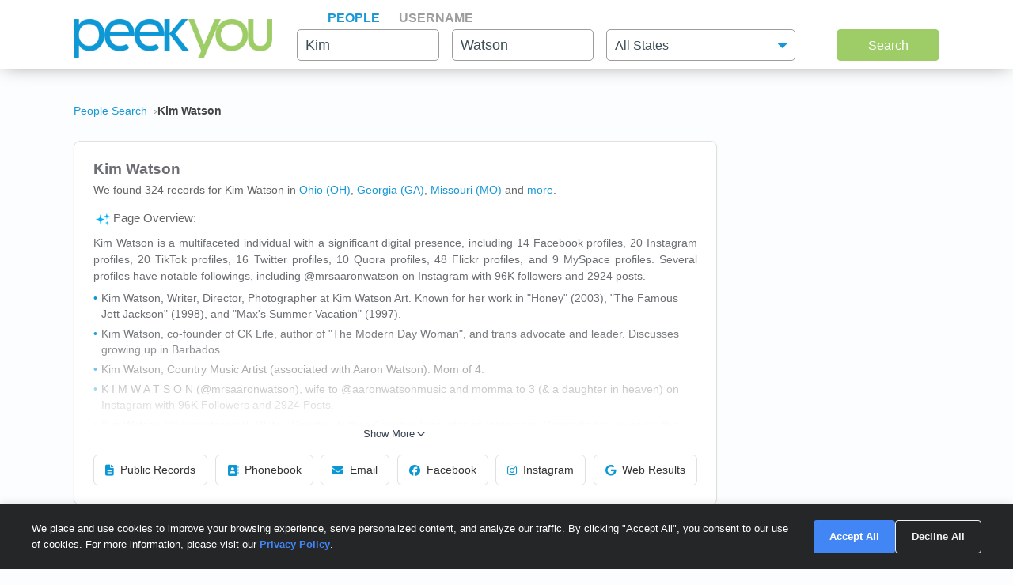

--- FILE ---
content_type: text/html; charset=UTF-8
request_url: https://www.peekyou.com/kim_watson
body_size: 34178
content:



<!DOCTYPE html>
<html lang="en">
<head>
<title>Kim Watson Facebook, Instagram & Twitter on PeekYou</title>
<link rel="icon" href="/favicon.ico" sizes="16x16 24x24 32x32 48x48 64x64" type="image/vnd.microsoft.icon" />

<meta http-equiv="content-language" content="en">
<meta name="google" content="notranslate">
<!-- Metadata -->    
<meta http-equiv="Content-Type" content="text/html; charset=utf-8" />
<meta name="description" content="Looking for Kim Watson? Found 324 people named Kim Watson along with free Facebook, Instagram, Twitter, and TikTok profiles on PeekYou - true people search." />

<meta property="og:title" content="Kim Watson Facebook, Instagram & Twitter on PeekYou"/>
<meta property="og:type" content="website"/>
<meta property="og:description" content="Looking for Kim Watson? Found 324 people named Kim Watson along with free Facebook, Instagram, Twitter, and TikTok profiles on PeekYou - true people search."/>

<meta property="og:image" content="https://pkimgcdn.peekyou.com/6ef465c4e59a4ec0c71eea80f134fb4e.jpeg"/>
<meta property="og:image:width" content="1200"/>
<meta property="og:image:height" content="1537"/>
<meta property="og:image" content="https://pkimgcdn.peekyou.com/d0eae712f94870ecb832e2df26b72760.jpeg"/>
<meta property="og:image:width" content="800"/>
<meta property="og:image:height" content="1025"/>
<meta property="og:image" content="https://pkimgcdn.peekyou.com/4425d131c24fd76fe07edf5a2fdb5b25.jpeg"/>
<meta property="og:image:width" content="640"/>
<meta property="og:image:height" content="820"/>

<meta property="og:url" content="https://www.peekyou.com/kim_watson"/>
<meta property="fb:admins" content="394796576415"/>
<meta property="og:site_name" content="PeekYou"/>

<meta name="viewport" content="width=device-width, initial-scale=1">
<meta name="viewport" content="width=device-width, initial-scale=1, maximum-scale=5, user-scalable=yes">
<meta name="msvalidate.01" content="B1497793B86E3F78BFB3E48D3C728523" />



<!-- CSS -->
<!-- Bootstrap -->
<link rel="stylesheet" href="/css/bootstrap/4.3.1/bootstrap.min.css">

<link rel="stylesheet" href="/css/choices.min.css?ver=1" />
<link rel="stylesheet" media="screen" href="/css/results.min.css?ver=8" type="text/css" />


<link rel="stylesheet" href="https://cdnjs.cloudflare.com/ajax/libs/font-awesome/6.6.0/css/all.min.css">



<!--[if lte IE 6s]>
<link rel="stylesheet" media="screen" href="/css/0/ie6andbelow.css" type="text/css" />
<![endif]-->
  
<!-- JS -->
<script type="text/javascript">
 if (top.location != self.location) top.location.replace(self.location);
</script>
<script type="text/javascript">
 var RefineTags = false;
 var RefineLoc = false;
</script>
<script type="text/javascript">


        var addthis_config =
       {
          data_track_linkback: true
       }

</script>

    <!-- <script type="text/javascript" src="http://ajax.googleapis.com/ajax/libs/prototype/1.6.1/prototype.js"></script> -->
        

<script type="text/javascript">var jers = Array(); var profile_id = null;var dynamic_pids = Array(); var profiles_need_reload = Array();</script>
  
<script type="text/javascript" src="/js/webtoolkit.base64.js"></script>

<!--script type="text/javascript" src="https://ajax.googleapis.com/ajax/libs/prototype/1.7.2.0/prototype.js"></script-->

<!--script src="/js/jquery/1.11.1/jquery.min.js"></script-->
<!--script src="/js/jquery/1.11.1/jquery-migrate-1.2.1.js"></script-->
<script src="/js/jquery/jquery-3.6.4.min.js?ver=2" integrity="sha256-oP6HI9z1XaZNBrJURtCoUT5SUnxFr8s3BzRl+cbzUq8="></script>
<script src="/js/jquery/jquery-migrate-3.4.1.min.js?ver=2" integrity="sha256-UnTxHm+zKuDPLfufgEMnKGXDl6fEIjtM+n1Q6lL73ok="></script>

<script type="text/javascript">$.noConflict();</script>
<script defer src="/js/frontpage/lib/bootstrap.min.js"></script>

<script defer src="/js/frontpage/lib/select2.min.js"></script>
<script defer src="/js/frontpage/script.js?ver=5"></script>
<script defer src="/js/searchbox.js?ver=32"></script>       
<script src="/js/custom.js?ver=786"></script>       


<script type="text/javascript">

function H(object) // Constructor
{
  this._object = object
}

H.prototype.toQueryString = function()
{
    return  jQuery.param( this._object );
}

H.prototype.set = function(key, value)
{
    return this._object[key] = value;
}

H.prototype.get = function(key)
{
    if (this._object[key] !== Object.prototype[key])
      return this._object[key];
}

H.prototype.unset = function(key)
{
 var value = this._object[key];
    delete this._object[key];
    return value;
}
</script>


<script type="text/javascript">var last_count = 0; </script>
    
<script type="text/javascript" src="/js/jquery.lazyload.mini.js"></script> 


<link href="/css/lib/select2/select2.css" rel="stylesheet">
<link href="/css/searchbox.css?ver=8" rel="stylesheet">

       <!-- Google Analtyics -->
    
<!-- Google tag (gtag.js) -->
<script async src="https://www.googletagmanager.com/gtag/js?id=G-CG5QBW0WMP"></script>

<script>
  window.dataLayer = window.dataLayer || [];
  function gtag(){dataLayer.push(arguments);}
  gtag('js', new Date());
  gtag('config', 'G-CG5QBW0WMP');
</script>



<script type="text/javascript">

   var _gaq = _gaq || [];
   
	

    gtag('event', 'Page_Type', {'page_type': "results",'page' : "kim_watson" });


  
  
 
        var pageTracker = {
                _trackPageview: function (url) {
						gtag_trackPageview(url);
                }
        }

    </script>

    <script type="text/javascript">var _sf_startpt=(new Date()).getTime()</script>

     <script type="text/javascript">
         var start = new Date();
     </script>




  
 <!-- not bd -->
    

    
    <!-- Google Publisher Tag -->


<script>
    window.googletag = window.googletag || {cmd: []};
</script>



 <!--  ads -->

  
 

        

<link rel="stylesheet" href="/css/stylesheet.css?ver=1043">
</head>

<body id="resultsBody">
        <header id="header">
         
        <div class="container">
                                    <div class="row">
                <div class="col-md-12">
                    <div class="menu-icon">
                        <a href="/">
                            <img src="/images/frontpage/logo_letter.png" class="img-fluid" alt="PeekYou Logo Letter">
                        </a>
                    </div>
                    <div class="btn-mobile-search-wrapper">
                        <div class="btn-mobile-search outlined"><span class="icon-mobile-search"><i class="fa fa-search"></i></span>
                                                     <span class="btn-mobile-text">Kim Watson</span>
                                                </div>
                    </div>
                    <div class="menu-logo-nav">
                    <div class="logo">
                        <a href="/">
                            <img src="/images/frontpage/logo.png" class="img-fluid" alt="PeekYou Logo">
                        </a>
                    </div>
                    <div class="top-nav d-block d-md-none">
                      <ul role="tablist">                        <li class="active" role="presentation"><a data-name="Search By Name" role="tab" aria-selected="true" aria-controls="panel-name" href="/"> <span>People</span><div class="line-search-burger"></div></a></li>
                       <li role="presentation"><a role="tab" aria-controls="panel-username" aria-selected="false" href="/username" data-name="Search By Username"><span> Username</span><div class="line-search-burger"></div></a></li>
                                           </ul>
              </div>
                    </div>
                </div>
                            </div>
        </div>
    </header>

    <section class="top-search-form">
    <div class="container">
        <div class="row">
          <div class="col-md-3 d-none d-md-block my-auto top-logo">
            <a href="/">
                <img src="/images/frontpage/logo.png" class="img-fluid" alt="PeekYou Logo">
            </a>
          </div>
          <div id="searchBar" class="search-barx col-md-9 my-auto">
              <div class="top-nav d-none d-md-block">
                  <ul role="tablist"> 		           <li class="active" role="presentation"><a data-name="Search By Name" role="tab" aria-selected="true" aria-controls="panel-name" href="/"> <span>People</span><div class="line-search-burger"></div></a></li>
		           <li role="presentation"><a role="tab" aria-controls="panel-username" aria-selected="false" href="/username" data-name="Search By Username"><span> Username</span><div class="line-search-burger"></div></a></li>
		           			    </ul>
              </div>
		          
                <div class="top-contact" id="panel-name" role="tabpanel" tabindex="3" aria-labelledby="tb-name">
	            <form id="searchForm" onsubmit="return false;" method="get">
	                <a href="/" class="mobile-search-notice">Search by Name</a>
					<div class="row">
					  <div class="w-25 col-3 p-0 ml-3">
					    <div class="input-box">
					      <input id="fname" name="fname"  class="textInput" type="text" value="Kim"  placeholder="First Name" />
                          <p class="error-text" style="display:none;">Please enter a valid First Name</p>
					    </div>
					  </div>
					  <div class="w-25 col-3 p-0 ml-3">
					    <div class="input-box">
					        <input id="lname" name="lname"  class="textInput" type="text" value="Watson"  placeholder="Last Name" />
                        	<p class="error-text" style="display:none;">Please enter a valid Last Name</p>
					    </div>
					  </div>
					  <div class="col-4 p-0 ml-3">
					    <div class="select-box">
					     <input type="hidden" name="loc_set" id="loc_set" value="">	
					     <select name="location" id="location" placeholder="All States" class="selectInput">
                          <option value="">All States</option>
                      <option title="Alaska" value="/usa/alaska">Alaska</option><option title="Alabama" value="/usa/alabama">Alabama</option><option title="Arkansas" value="/usa/arkansas">Arkansas</option><option title="Arizona" value="/usa/arizona">Arizona</option><option title="Colorado" value="/usa/colorado">Colorado</option><option title="Connecticut" value="/usa/connecticut">Connecticut</option><option title="District of Columbia" value="/usa/district_of_columbia">Washington, DC</option><option title="Delaware" value="/usa/delaware">Delaware</option><option title="Florida" value="/usa/florida">Florida</option><option title="Georgia" value="/usa/georgia">Georgia</option><option title="Hawaii" value="/usa/hawaii">Hawaii</option><option title="Idaho" value="/usa/idaho">Idaho</option><option title="Illinois" value="/usa/illinois">Illinois</option><option title="Indiana" value="/usa/indiana">Indiana</option><option title="Iowa" value="/usa/iowa">Iowa</option><option title="Kansas" value="/usa/kansas">Kansas</option><option title="Kentucky" value="/usa/kentucky">Kentucky</option><option title="Louisiana" value="/usa/louisiana">Louisiana</option><option title="Maine" value="/usa/maine">Maine</option><option title="Maryland" value="/usa/maryland">Maryland</option><option title="Massachusetts" value="/usa/massachusetts">Massachusetts</option><option title="Michigan" value="/usa/michigan">Michigan</option><option title="Minnesota" value="/usa/minnesota">Minnesota</option><option title="Mississippi" value="/usa/mississippi">Mississippi</option><option title="Missouri" value="/usa/missouri">Missouri</option><option title="Montana" value="/usa/montana">Montana</option><option title="Nebraska" value="/usa/nebraska">Nebraska</option><option title="Nevada" value="/usa/nevada">Nevada</option><option title="New Hampshire" value="/usa/new_hampshire">New Hampshire</option><option title="New Mexico" value="/usa/new_mexico">New Mexico</option><option title="New York" value="/usa/new_york">New York</option><option title="North Carolina" value="/usa/north_carolina">North Carolina</option><option title="North Dakota" value="/usa/north_dakota">North Dakota</option><option title="Ohio" value="/usa/ohio">Ohio</option><option title="Oklahoma" value="/usa/oklahoma">Oklahoma</option><option title="Oregon" value="/usa/oregon">Oregon</option><option title="Pennsylvania" value="/usa/pennsylvania">Pennsylvania</option><option title="Puerto Rico" value="/usa/puerto_rico">Puerto Rico</option><option title="Rhode Island" value="/usa/rhode_island">Rhode Island</option><option title="South Carolina" value="/usa/south_carolina">South Carolina</option><option title="South Dakota" value="/usa/south_dakota">South Dakota</option><option title="Tennessee" value="/usa/tennessee">Tennessee</option><option title="Texas" value="/usa/texas">Texas</option><option title="Utah" value="/usa/utah">Utah</option><option title="Vermont" value="/usa/vermont">Vermont</option><option title="Virginia" value="/usa/virginia">Virginia</option><option title="Washington" value="/usa/washington">Washington</option><option title="West Virginia" value="/usa/west_virginia">West Virginia</option><option title="Wisconsin" value="/usa/wisconsin">Wisconsin</option><option title="Wyoming" value="/usa/wyoming">Wyoming</option>

                        </select>
                        <p class="error-text" style="display:none;">Please enter the location</p>
					    </div>
					  </div>
					</div>  
					<button type="submit" onclick="searchbox_init('people');" value="Search" class="large"> Search </button>
	            </form>
		        </div>    
		                  </div>
        </div>
      </div>
</section>


    <div class="container">
                        <div class="row">        
            <div class="col-md-12">  
                                                <nav class="breadcrumbs" aria-label="Breadcrumb"><ol itemscope itemtype="https://schema.org/BreadcrumbList"><li itemprop="itemListElement" itemscope itemtype="https://schema.org/ListItem"><a itemprop="item" href="https://www.peekyou.com/"><span itemprop="name">People Search</span></a><meta itemprop="position" content="1"></li><li itemprop="itemListElement" itemscope itemtype="https://schema.org/ListItem"><span itemprop="name">Kim Watson</span><meta itemprop="position" content="2"></li></ol></nav>
                            </div>
        </div>
                <div class="row">
    <div class="col-md-9">  
                <div class="header-top">
                                <div class="header-container">
                    <section>
                                                                        <div class="meta-header">
                        <div><h1>Kim Watson</h1></div>
                        <div>
                            <span class="last-updated">
                            
                            </span>
                         </div>    
                        </div>
                                                <div class="meta-info">
                            <div class="records-count">We found 324 records for Kim Watson in <a href="/usa/ohio/kim_watson">Ohio (OH)</a>, <a href="/usa/georgia/kim_watson">Georgia (GA)</a>, <a href="/usa/missouri/kim_watson">Missouri (MO)</a><div class="state-more-details">, <a href="/usa/michigan/kim_watson">Michigan (MI)</a>, <a href="/usa/alabama/kim_watson">Alabama (AL)</a>, <a href="/usa/maryland/kim_watson">Maryland (MD)</a>, <a href="/usa/new_york/kim_watson">New York (NY)</a>, <a href="/usa/pennsylvania/kim_watson">Pennsylvania (PA)</a>, <a href="/usa/wisconsin/kim_watson">Wisconsin (WI)</a>, <a href="/usa/illinois/kim_watson">Illinois (IL)</a>, <a href="/usa/tennessee/kim_watson">Tennessee (TN)</a>, <a href="/usa/florida/kim_watson">Florida (FL)</a>, <a href="/usa/north_carolina/kim_watson">North Carolina (NC)</a>, <a href="/usa/texas/kim_watson">Texas (TX)</a>, <a href="/usa/west_virginia/kim_watson">West Virginia (WV)</a>, <a href="/usa/wyoming/kim_watson">Wyoming (WY)</a></div><span class="state-more-span"> and </span> <a href="javascript:;" class="state-more">more</a>.</div>
                                                    </div>
                           

                    </section>

                     
                    <section>
                                                   
                                <div class="search-results-wrap">
                                        <div class="summaryAI profileCardMini">
                                                                                                                                 <div id="summaryAI-content" class="summaryAI-content collapsed"><p class="summaryAI-title text results-text"><img src="/images/social/discover_more_nb_small.svg" alt="Peekyou AI" width="25">Page Overview:</p><p class="text">Kim Watson is a multifaceted individual with a significant digital presence, including 14 Facebook profiles, 20 Instagram profiles, 20 TikTok profiles, 16 Twitter profiles, 10 Quora profiles, 48 Flickr profiles, and 9 MySpace profiles. Several profiles have notable followings, including @mrsaaronwatson on Instagram with 96K followers and 2924 posts. <li> Kim Watson, Writer, Director, Photographer at Kim Watson Art. Known for her work in "Honey" (2003), "The Famous Jett Jackson" (1998), and "Max's Summer Vacation" (1997).</li>  <li> Kim Watson, co-founder of CK Life, author of "The Modern Day Woman", and trans advocate and leader. Discusses growing up in Barbados.</li>  <li> Kim Watson, Country Music Artist (associated with Aaron Watson). Mom of 4.</li>  <li> K I M W A T S O N (@mrsaaronwatson), wife to @aaronwatsonmusic and momma to 3 (& a daughter in heaven) on Instagram with 96K Followers and 2924 Posts.</li>  <li> Kim Watson (@kimwatsonart), Writer, Director, Author, Creative Innovator on Instagram. Committed to revealing the humanity and beauty in each of us.</li>  <li> Kim Watson, at Wipro. Exceptional in managing large scale teams and projects centred around Data Center Transformation initiatives. LinkedIn: kimwatson67</li>  <p> Public records indicate: Kim J Watson, resides in Montgomery, PA, ***** Heilman Cir, Kim S Watson, resides in Bellaire, OH, ***** Taney Ave, Kim R Watson, resides in Barboursville, WV, ***** Bartow Dr, Kim D Watson, resides in Heflin, AL, ***** Highway 431, Kim Marie Watson, Kim Watson, Kim Renee Watson, Kim J Watson, Kim D Watson, 50, Kim Watson, 52, Kim A Watson, 55, Kim J Watson, 59, Kim Flavin Watson, 59, Kim M Watson, 61, Kim M Watson, 64, Kim Watson, 66, resides in Colorado (CO), Kim C Watson, 68</p><p class="summaryAI-footer text">Each profile offers unique details, so explore the page for more information on each person.</p><div class="gradient-overlay"></div></div>
                                                <div class="button-container">
                                                    <button id="toggleButton" class="toggle-button">
                                                        Show More
                                                        <svg class="chevron" xmlns="http://www.w3.org/2000/svg" width="20" height="20" viewBox="0 0 24 24" fill="none" stroke="currentColor" stroke-width="2" stroke-linecap="round" stroke-linejoin="round">
                                                            <polyline points="6 9 12 15 18 9"></polyline>
                                                        </svg>
                                                    </button>
                                                </div>
                                                                                    </div>
                                </div>
                                                           
                        <div class="action-buttons">
                            <button class="btn" data-type="public-records" onclick="_gaq.push(['_trackEvent', 'LiveResultsNavi', 'clicked', 'Public Records']);scrollToAnchorHeader('section_pubrec');">
                                <i class="fas fa-file-alt"></i>
                                Public Records
                            </button>
                            <button class="btn" data-type="phone-book" onclick="_gaq.push(['_trackEvent', 'LiveResultsNavi', 'clicked', 'Phonebook']);scrollToAnchorHeader('section_phonebook');">
                                <i class="fas fa-address-book"></i>
                                Phonebook
                            </button>
                            <button class="btn" data-type="email-address" onclick="_gaq.push(['_trackEvent', 'LiveResultsNavi', 'clicked', 'Email']);scrollToAnchorHeader('section_email');">
                                <i class="fas fa-envelope"></i>
                                Email
                            </button>
                            <button class="btn" data-type="facebook" onclick="_gaq.push(['_trackEvent', 'LiveResultsNavi', 'clicked', 'Facebook']);scrollToAnchorHeader('facebook_cat');">
                                <i class="fa-brands fa-facebook"></i>
                                Facebook
                            </button>
                            <button class="btn" data-type="instagram" onclick="_gaq.push(['_trackEvent', 'LiveResultsNavi', 'clicked', 'Instagram']);scrollToAnchorHeader('instagram_cat');">
                                <i class="fa-brands fa-instagram"></i>
                                Instagram
                            </button>
                             <button class="btn" data-type="tiktok" onclick="_gaq.push(['_trackEvent', 'LiveResultsNavi', 'clicked', 'web_results']);scrollToAnchorHeader('google_cat');">
                                <i class="fa-brands fa-google"></i>
                                Web Results
                            </button>
                        </div>
                    </section>
                                 </div>
              
                </div>
            </div>
         <div class="col-md-3 d-none d-md-block">
        
                                   
			<!--a href="" class="previous" title="previous"></a-->
			<!--a href="" class="expander" onclick="$('refine_controls').toggle();$('lifeMinus0', 'lifePlus0').invoke('toggle');return false"><img id="lifeMinus0" src="http://www.peekyou.com/images/lifeminus.gif" title="minimize" alt="minimize" /><img id="lifePlus0" src="http://www.peekyou.com/images/lifeplus.gif" title="expand" alt="expand" style="display:none" /></a-->


<div class="outer-center-top outer-center-top-rs">
    <div class="inner-center-top-x">
       <div class="filter-box">
			<div class="list-box mb-3 listCities">
				<div class="header-list-box">
			        <i class="fa fa-location-dot" aria-hidden="true"></i>
			        <h2>Found in Cities</h2>
			    </div>
			    <div class="results-list-box listcitiesDropDwn">
			    			    </div>
			    			</div>
			<div class="list-box listRelatedSearches">
				<div class="header-list-box">
			        <i class="fa fa-user" aria-hidden="true"></i>
			        <h2>All Related Searches</h2>
			    </div>
			    <div class="results-list-box listRelatedSearchesDropDwn">
			    			    </div>
							</div>

      </div>
    </div>
</div>
              </div>
</div>
<div class="row">
    <div class="col-md-9"> 
        <div id="resultsContainer" class="resultsContainer ">
<div id="resultsContainerProfiles">
             
                  
     <!-- web_results -->      <!-- dont_show_loaders --> 
        

 </div>



 
<!-- start of lvr-->
<div id="liveWebResults" class="box-wrap">
<script type='text/javascript'>
	var MD5 = "898c82f42a777bde7c79323bab7d42fb";
	var serialized ="+Zmlyc3RfbmFtZT1raW0%3D+bGFzdF9uYW1lPXdhdHNvbg%3D%3D+bnVtX3Byb2ZpbGVzPTE%3D+dXJpPS9raW1fd2F0c29u+c2VfYm90PQ%3D%3D+Y3NyZl90b2tlbj1pMGNnYW9kbGw3cHI2c21lYjg4MWo3Nm1ocg%3D%3D+RkFDRUJPT0tfRlJPTV9TSVRFTUFQPTE%3D+UkVTVUxUU19DTEFTU19EQVRFPTAxLzI0LzIwMjYgMDM6MDM6MjEgcG0%3D+aXJfY2xpY2tzPTA%3D+cGZfY2xpY2tzPTA%3D+dXJpPS9raW1fd2F0c29u";
	var web_results_search ="[base64]";
	var case_lvr = "results";
	var URI = "/kim_watson";
	var search_case = "";
	var USERTYPE = "";
	var identifier = "";
	var is_username = "";
	var is_phone = "";
	var arg;
    var is_profile = "";
    var is_mobile = "";
    var recrawl_faqs = "false";
    var se_bot = "";
</script>    

<script type="text/javascript" src="/js/init_js.js?ver=883"></script> 

<script type='text/javascript'>
	checkCachedResults();
</script>    

<input type="hidden" name="csrf_token" id="csrf_token" value="i0cgaodll7pr6smeb881j76mhr">
                                        <div id="section_header_results" class="box">
                                            <h3 id="section_pubrec">Public Records & Background Search</h3>
                                    </div>
                                                <div id="truthfinder_results" class="box">
                                                                                                <div class="result_list clearfix" id="truthfinder_results_list">
                                                                      	
		<script>
			
							writeCountLiveResults('truthfinder', 10)
									
		</script>
	
		    <div class="sponsor_top"><label class="pull-right">Paid service sponsored by <strong>Truthfinder</strong></label></div>
		
	<ul>
              	 <li class="resultsCard" data-id="_li">
		    			<div class="user_nopic">
									<svg class="icon dim webResultSprite">
						<use xlink:href="/images/sprite.svg#truthfinder"></use>
					</svg>
							</div>
		   		<div class="user_info">
		    <p class="user_line1">
		     
				<a href="https://tracking.truthfinder.com/?a=59&oc=27&c=288&s1=CM-PeekYou&s2=AG-PubrecResults&s3=CRE-APIWeb&s4=LP-288&s5=&traffic[placement]=&traffic[funnel]=bg&subtheme=&firstName=kim&lastName=watson&city=powder+springs&state=ga" target="_blank" rel="sponsored nofollow" onClick="javascript:pageTracker._trackPageview('/outgoing/truthfinder_pubrec_results_api_web');">Kim Ellen Watson, age 58, Powder Springs, GA</a>									<a onclick="javascript: pageTracker._trackPageview('/outgoing/truthfinder_pubrec_results_api_web');" target="_blank" rel="sponsored nofollow" href="https://tracking.truthfinder.com/?a=59&oc=27&c=288&s1=CM-PeekYou&s2=AG-PubrecResults&s3=CRE-APIWeb&s4=LP-288&s5=&traffic[placement]=&traffic[funnel]=bg&subtheme=&firstName=kim&lastName=watson&city=powder+springs&state=ga" class="view-details-button">
												View Details<i class="fa fa-angle-right" aria-hidden="true" style="margin-left: 4px;"></i>
					</a>

														
					
					</p>
		       			
		
		<p class="user_line3">
						  <span>Cities: Powder Springs GA, Columbus OH</span>
									   <span>Possible Relatives: Kim Alvada Hall, Mary Elizabeth Hood, David M Watson</span>
			        </p>         
             
                    
				
		                 
                    
				</div>
		<div class="clear"></div>   
       </li>
          	 <li class="resultsCard resultsCardBorderTop" data-id="_li">
		    			<div class="user_nopic">
									<svg class="icon dim webResultSprite">
						<use xlink:href="/images/sprite.svg#truthfinder"></use>
					</svg>
							</div>
		   		<div class="user_info">
		    <p class="user_line1">
		     
				<a href="https://tracking.truthfinder.com/?a=59&oc=27&c=288&s1=CM-PeekYou&s2=AG-PubrecResults&s3=CRE-APIWeb&s4=LP-288&s5=&traffic[placement]=&traffic[funnel]=bg&subtheme=&firstName=kim&lastName=watson&city=jeffersonville&state=in" target="_blank" rel="sponsored nofollow" onClick="javascript:pageTracker._trackPageview('/outgoing/truthfinder_pubrec_results_api_web');">Kim Lea Watson, age 58, Jeffersonville, IN</a>									<a onclick="javascript: pageTracker._trackPageview('/outgoing/truthfinder_pubrec_results_api_web');" target="_blank" rel="sponsored nofollow" href="https://tracking.truthfinder.com/?a=59&oc=27&c=288&s1=CM-PeekYou&s2=AG-PubrecResults&s3=CRE-APIWeb&s4=LP-288&s5=&traffic[placement]=&traffic[funnel]=bg&subtheme=&firstName=kim&lastName=watson&city=jeffersonville&state=in" class="view-details-button">
												View Details<i class="fa fa-angle-right" aria-hidden="true" style="margin-left: 4px;"></i>
					</a>

														
					
					</p>
		       			
		
		<p class="user_line3">
						  <span>Cities: Powder Springs GA, Columbus OH</span>
									   <span>Possible Relatives: Kim Alvada Hall, Mary Elizabeth Hood, David M Watson</span>
			        </p>         
             
                    
				
		                 
                    
				</div>
		<div class="clear"></div>   
       </li>
          	 <li class="resultsCard resultsCardBorderTop" data-id="_li">
		    			<div class="user_nopic">
									<svg class="icon dim webResultSprite">
						<use xlink:href="/images/sprite.svg#truthfinder"></use>
					</svg>
							</div>
		   		<div class="user_info">
		    <p class="user_line1">
		     
				<a href="https://tracking.truthfinder.com/?a=59&oc=27&c=288&s1=CM-PeekYou&s2=AG-PubrecResults&s3=CRE-APIWeb&s4=LP-288&s5=&traffic[placement]=&traffic[funnel]=bg&subtheme=&firstName=kim&lastName=watson&city=birmingham&state=al" target="_blank" rel="sponsored nofollow" onClick="javascript:pageTracker._trackPageview('/outgoing/truthfinder_pubrec_results_api_web');">Kim Horsley Watson, age 56, Birmingham, AL</a>									<a onclick="javascript: pageTracker._trackPageview('/outgoing/truthfinder_pubrec_results_api_web');" target="_blank" rel="sponsored nofollow" href="https://tracking.truthfinder.com/?a=59&oc=27&c=288&s1=CM-PeekYou&s2=AG-PubrecResults&s3=CRE-APIWeb&s4=LP-288&s5=&traffic[placement]=&traffic[funnel]=bg&subtheme=&firstName=kim&lastName=watson&city=birmingham&state=al" class="view-details-button">
												View Details<i class="fa fa-angle-right" aria-hidden="true" style="margin-left: 4px;"></i>
					</a>

														
					
					</p>
		       			
		
		<p class="user_line3">
						  <span>Cities: Powder Springs GA, Columbus OH</span>
									   <span>Possible Relatives: Kim Alvada Hall, Mary Elizabeth Hood, David M Watson</span>
			        </p>         
             
                    
				
		                 
                    
				</div>
		<div class="clear"></div>   
       </li>
    
		<li id="truthfinder_showMore" class="showMoreToggle"> 
	  	  <span>
	 	  <a href="#" onclick="jQuery('#truthfinder_result_list_more').show();jQuery('#truthfinder_showMore').hide();_gaq.push(['_trackEvent', 'ShowMore', 'clicked', 'truthfinder_show_more']);return false;"><span class="showLinkTxt">Show More</span><span class="showLinkArrow"><i class="fa fa-chevron-down"></i></span></a>
	 </span>
	 	</li>

	</ul>

    
	<ul id="truthfinder_result_list_more" class="resultsCardMore">
	        
    <li class="resultsCard resultsCardBorderTop" data-id="_li">
		    			<div class="user_nopic">
									<svg class="icon dim webResultSprite">
						<use xlink:href="/images/sprite.svg#truthfinder"></use>
					</svg>
							</div>
		    		<div class="user_info">
		    <p class="user_line1">
		     
				<a href="https://tracking.truthfinder.com/?a=59&oc=27&c=288&s1=CM-PeekYou&s2=AG-PubrecResults&s3=CRE-APIWeb&s4=LP-288&s5=&traffic[placement]=&traffic[funnel]=bg&subtheme=&firstName=kim&lastName=watson&city=detroit&state=mi" target="_blank" rel="sponsored nofollow" onClick="javascript:pageTracker._trackPageview('/outgoing/truthfinder_pubrec_results_api_web');">Kim Ann Watson, age 53, Detroit, MI</a>									<a onclick="javascript: pageTracker._trackPageview('/outgoing/truthfinder_pubrec_results_api_web');" target="_blank" rel="sponsored nofollow" href="https://tracking.truthfinder.com/?a=59&oc=27&c=288&s1=CM-PeekYou&s2=AG-PubrecResults&s3=CRE-APIWeb&s4=LP-288&s5=&traffic[placement]=&traffic[funnel]=bg&subtheme=&firstName=kim&lastName=watson&city=detroit&state=mi" class="view-details-button">
												View Details<i class="fa fa-angle-right" aria-hidden="true" style="margin-left: 4px;"></i>
					</a>
														
					
					</p>
		        		
		
		<p class="user_line3">
						  <span>Cities: Powder Springs GA, Columbus OH</span>
									 <span>Possible Relatives: Kim Alvada Hall, Mary Elizabeth Hood, David M Watson</span>
			        </p>         
             
                    
				
		             
                    
				</div>
		<div class="clear"></div>   
       </li>

        
    <li class="resultsCard resultsCardBorderTop" data-id="_li">
		    			<div class="user_nopic">
									<svg class="icon dim webResultSprite">
						<use xlink:href="/images/sprite.svg#truthfinder"></use>
					</svg>
							</div>
		    		<div class="user_info">
		    <p class="user_line1">
		     
				<a href="https://tracking.truthfinder.com/?a=59&oc=27&c=288&s1=CM-PeekYou&s2=AG-PubrecResults&s3=CRE-APIWeb&s4=LP-288&s5=&traffic[placement]=&traffic[funnel]=bg&subtheme=&firstName=kim&lastName=watson&city=canton&state=tx" target="_blank" rel="sponsored nofollow" onClick="javascript:pageTracker._trackPageview('/outgoing/truthfinder_pubrec_results_api_web');">Kim Lanette Watson, age 61, Canton, TX</a>									<a onclick="javascript: pageTracker._trackPageview('/outgoing/truthfinder_pubrec_results_api_web');" target="_blank" rel="sponsored nofollow" href="https://tracking.truthfinder.com/?a=59&oc=27&c=288&s1=CM-PeekYou&s2=AG-PubrecResults&s3=CRE-APIWeb&s4=LP-288&s5=&traffic[placement]=&traffic[funnel]=bg&subtheme=&firstName=kim&lastName=watson&city=canton&state=tx" class="view-details-button">
												View Details<i class="fa fa-angle-right" aria-hidden="true" style="margin-left: 4px;"></i>
					</a>
														
					
					</p>
		        		
		
		<p class="user_line3">
						  <span>Cities: Powder Springs GA, Columbus OH</span>
									 <span>Possible Relatives: Kim Alvada Hall, Mary Elizabeth Hood, David M Watson</span>
			        </p>         
             
                    
				
		             
                    
				</div>
		<div class="clear"></div>   
       </li>

        
    <li class="resultsCard resultsCardBorderTop" data-id="_li">
		    			<div class="user_nopic">
									<svg class="icon dim webResultSprite">
						<use xlink:href="/images/sprite.svg#truthfinder"></use>
					</svg>
							</div>
		    		<div class="user_info">
		    <p class="user_line1">
		     
				<a href="https://tracking.truthfinder.com/?a=59&oc=27&c=288&s1=CM-PeekYou&s2=AG-PubrecResults&s3=CRE-APIWeb&s4=LP-288&s5=&traffic[placement]=&traffic[funnel]=bg&subtheme=&firstName=kim&lastName=watson&city=phoenix&state=az" target="_blank" rel="sponsored nofollow" onClick="javascript:pageTracker._trackPageview('/outgoing/truthfinder_pubrec_results_api_web');">Kim Sue Watson, age 54, Phoenix, AZ</a>									<a onclick="javascript: pageTracker._trackPageview('/outgoing/truthfinder_pubrec_results_api_web');" target="_blank" rel="sponsored nofollow" href="https://tracking.truthfinder.com/?a=59&oc=27&c=288&s1=CM-PeekYou&s2=AG-PubrecResults&s3=CRE-APIWeb&s4=LP-288&s5=&traffic[placement]=&traffic[funnel]=bg&subtheme=&firstName=kim&lastName=watson&city=phoenix&state=az" class="view-details-button">
												View Details<i class="fa fa-angle-right" aria-hidden="true" style="margin-left: 4px;"></i>
					</a>
														
					
					</p>
		        		
		
		<p class="user_line3">
						  <span>Cities: Powder Springs GA, Columbus OH</span>
						        </p>         
             
                    
				
		             
                    
				</div>
		<div class="clear"></div>   
       </li>

        
    <li class="resultsCard resultsCardBorderTop" data-id="_li">
		    			<div class="user_nopic">
									<svg class="icon dim webResultSprite">
						<use xlink:href="/images/sprite.svg#truthfinder"></use>
					</svg>
							</div>
		    		<div class="user_info">
		    <p class="user_line1">
		     
				<a href="https://tracking.truthfinder.com/?a=59&oc=27&c=288&s1=CM-PeekYou&s2=AG-PubrecResults&s3=CRE-APIWeb&s4=LP-288&s5=&traffic[placement]=&traffic[funnel]=bg&subtheme=&firstName=kim&lastName=watson&city=denham+springs&state=la" target="_blank" rel="sponsored nofollow" onClick="javascript:pageTracker._trackPageview('/outgoing/truthfinder_pubrec_results_api_web');">Kim Watson, age 45, Denham Springs, LA</a>									<a onclick="javascript: pageTracker._trackPageview('/outgoing/truthfinder_pubrec_results_api_web');" target="_blank" rel="sponsored nofollow" href="https://tracking.truthfinder.com/?a=59&oc=27&c=288&s1=CM-PeekYou&s2=AG-PubrecResults&s3=CRE-APIWeb&s4=LP-288&s5=&traffic[placement]=&traffic[funnel]=bg&subtheme=&firstName=kim&lastName=watson&city=denham+springs&state=la" class="view-details-button">
												View Details<i class="fa fa-angle-right" aria-hidden="true" style="margin-left: 4px;"></i>
					</a>
														
					
					</p>
		        		
		
		<p class="user_line3">
						  <span>Cities: Powder Springs GA, Columbus OH</span>
									 <span>Possible Relatives: Kim Alvada Hall, Mary Elizabeth Hood, David M Watson</span>
			        </p>         
             
                    
				
		             
                    
				</div>
		<div class="clear"></div>   
       </li>

        
    <li class="resultsCard resultsCardBorderTop" data-id="_li">
		    			<div class="user_nopic">
									<svg class="icon dim webResultSprite">
						<use xlink:href="/images/sprite.svg#truthfinder"></use>
					</svg>
							</div>
		    		<div class="user_info">
		    <p class="user_line1">
		     
				<a href="https://tracking.truthfinder.com/?a=59&oc=27&c=288&s1=CM-PeekYou&s2=AG-PubrecResults&s3=CRE-APIWeb&s4=LP-288&s5=&traffic[placement]=&traffic[funnel]=bg&subtheme=&firstName=kim&lastName=watson&city=hempstead&state=ny" target="_blank" rel="sponsored nofollow" onClick="javascript:pageTracker._trackPageview('/outgoing/truthfinder_pubrec_results_api_web');">Kim Marie Watson, age 31, Hempstead, NY</a>									<a onclick="javascript: pageTracker._trackPageview('/outgoing/truthfinder_pubrec_results_api_web');" target="_blank" rel="sponsored nofollow" href="https://tracking.truthfinder.com/?a=59&oc=27&c=288&s1=CM-PeekYou&s2=AG-PubrecResults&s3=CRE-APIWeb&s4=LP-288&s5=&traffic[placement]=&traffic[funnel]=bg&subtheme=&firstName=kim&lastName=watson&city=hempstead&state=ny" class="view-details-button">
												View Details<i class="fa fa-angle-right" aria-hidden="true" style="margin-left: 4px;"></i>
					</a>
														
					
					</p>
		        		
		
		<p class="user_line3">
						  <span>Cities: Powder Springs GA, Columbus OH</span>
									 <span>Possible Relatives: Kim Alvada Hall, Mary Elizabeth Hood, David M Watson</span>
			        </p>         
             
                    
				
		             
                    
				</div>
		<div class="clear"></div>   
       </li>

        
    <li class="resultsCard resultsCardBorderTop" data-id="_li">
		    			<div class="user_nopic">
									<svg class="icon dim webResultSprite">
						<use xlink:href="/images/sprite.svg#truthfinder"></use>
					</svg>
							</div>
		    		<div class="user_info">
		    <p class="user_line1">
		     
				<a href="https://tracking.truthfinder.com/?a=59&oc=27&c=288&s1=CM-PeekYou&s2=AG-PubrecResults&s3=CRE-APIWeb&s4=LP-288&s5=&traffic[placement]=&traffic[funnel]=bg&subtheme=&firstName=kim&lastName=c&city=valley+stream&state=ny" target="_blank" rel="sponsored nofollow" onClick="javascript:pageTracker._trackPageview('/outgoing/truthfinder_pubrec_results_api_web');">Kim Marie C Watson, age 25, Valley Stream, NY</a>									<a onclick="javascript: pageTracker._trackPageview('/outgoing/truthfinder_pubrec_results_api_web');" target="_blank" rel="sponsored nofollow" href="https://tracking.truthfinder.com/?a=59&oc=27&c=288&s1=CM-PeekYou&s2=AG-PubrecResults&s3=CRE-APIWeb&s4=LP-288&s5=&traffic[placement]=&traffic[funnel]=bg&subtheme=&firstName=kim&lastName=c&city=valley+stream&state=ny" class="view-details-button">
												View Details<i class="fa fa-angle-right" aria-hidden="true" style="margin-left: 4px;"></i>
					</a>
														
					
					</p>
		        		
		
		<p class="user_line3">
						  <span>Cities: Powder Springs GA, Columbus OH</span>
									 <span>Possible Relatives: Kim Alvada Hall, Mary Elizabeth Hood, David M Watson</span>
			        </p>         
             
                    
				
		             
                    
				</div>
		<div class="clear"></div>   
       </li>

        
    <li class="resultsCard resultsCardBorderTop" data-id="_li">
		    			<div class="user_nopic">
									<svg class="icon dim webResultSprite">
						<use xlink:href="/images/sprite.svg#truthfinder"></use>
					</svg>
							</div>
		    		<div class="user_info">
		    <p class="user_line1">
		     
				<a href="https://tracking.truthfinder.com/?a=59&oc=27&c=288&s1=CM-PeekYou&s2=AG-PubrecResults&s3=CRE-APIWeb&s4=LP-288&s5=&traffic[placement]=&traffic[funnel]=bg&subtheme=&firstName=kim&lastName=watson&city=bronx&state=ny" target="_blank" rel="sponsored nofollow" onClick="javascript:pageTracker._trackPageview('/outgoing/truthfinder_pubrec_results_api_web');">Kim Watson, Bronx, NY</a>									<a onclick="javascript: pageTracker._trackPageview('/outgoing/truthfinder_pubrec_results_api_web');" target="_blank" rel="sponsored nofollow" href="https://tracking.truthfinder.com/?a=59&oc=27&c=288&s1=CM-PeekYou&s2=AG-PubrecResults&s3=CRE-APIWeb&s4=LP-288&s5=&traffic[placement]=&traffic[funnel]=bg&subtheme=&firstName=kim&lastName=watson&city=bronx&state=ny" class="view-details-button">
												View Details<i class="fa fa-angle-right" aria-hidden="true" style="margin-left: 4px;"></i>
					</a>
														
					
					</p>
		        		
		
		<p class="user_line3">
						  <span>Cities: Powder Springs GA, Columbus OH</span>
						        </p>         
             
                    
				
		             
                    
				</div>
		<div class="clear"></div>   
       </li>

    
                <li id="truthfinder_showLess" class="showMoreToggle"> 
			  			    <span>
                    <a href="#" onclick="jQuery('#truthfinder_result_list_more').hide();jQuery('#truthfinder_showMore').show();return false;" >
                    <span class="showLinkTxt">Show Less</span><span class="showLinkArrow"><i class="fa fa-chevron-up"></i></span></a>
                </span>
			 
            </li>

        
         
            
    	 </ul>
          

                                                           </div>
                                                                                        </div>
                                                <div id="instantcheckmate_results" class="box">
                                                                                                <div class="result_list clearfix" id="instantcheckmate_results_list">
                                                                      	
		<script>
			
							writeCountLiveResults('instantcheckmate', 10)
									
		</script>
	
		    <div class="sponsor_top"><label class="pull-right">Paid service sponsored by <strong>Instantcheckmate</strong></label></div>
		
	<ul>
              	 <li class="resultsCard" data-id="_li">
		    			<div class="user_nopic">
									<svg class="icon dim webResultSprite">
						<use xlink:href="/images/sprite.svg#instantcheckmate"></use>
					</svg>
							</div>
		   		<div class="user_info">
		    <p class="user_line1">
		     
				<a href="https://tracking.instantcheckmate.com/?a=59&oc=5&c=240&s1=PubRecords&s2=Web&firstName=kim&lastName=watson&city=canton&state=tx" target="_blank" rel="sponsored nofollow" onClick="javascript:pageTracker._trackPageview('/outgoing/instantcheckmate_pubrec_results_api_web');">Kim Lanette Watson, age 60, Canton, TX</a>									<a onclick="javascript: pageTracker._trackPageview('/outgoing/instantcheckmate_pubrec_results_api_web');" target="_blank" rel="sponsored nofollow" href="https://tracking.instantcheckmate.com/?a=59&oc=5&c=240&s1=PubRecords&s2=Web&firstName=kim&lastName=watson&city=canton&state=tx" class="view-details-button">
												View Details<i class="fa fa-angle-right" aria-hidden="true" style="margin-left: 4px;"></i>
					</a>

														
					
					</p>
		       			
		
		<p class="user_line3">
						  <span>Locations: Powder Springs GA, Columbus OH</span>
									   <span>Possible Relatives: Kim Alvada Hall,  Mary Elizabeth Hood</span>
			        </p>         
             
                    
				
		                 
                    
				</div>
		<div class="clear"></div>   
       </li>
          	 <li class="resultsCard resultsCardBorderTop" data-id="_li">
		    			<div class="user_nopic">
									<svg class="icon dim webResultSprite">
						<use xlink:href="/images/sprite.svg#instantcheckmate"></use>
					</svg>
							</div>
		   		<div class="user_info">
		    <p class="user_line1">
		     
				<a href="https://tracking.instantcheckmate.com/?a=59&oc=5&c=240&s1=PubRecords&s2=Web&firstName=kim&lastName=watson&city=powder+springs&state=ga" target="_blank" rel="sponsored nofollow" onClick="javascript:pageTracker._trackPageview('/outgoing/instantcheckmate_pubrec_results_api_web');">Kim Ellen Watson, age 58, Powder Springs, GA</a>									<a onclick="javascript: pageTracker._trackPageview('/outgoing/instantcheckmate_pubrec_results_api_web');" target="_blank" rel="sponsored nofollow" href="https://tracking.instantcheckmate.com/?a=59&oc=5&c=240&s1=PubRecords&s2=Web&firstName=kim&lastName=watson&city=powder+springs&state=ga" class="view-details-button">
												View Details<i class="fa fa-angle-right" aria-hidden="true" style="margin-left: 4px;"></i>
					</a>

														
					
					</p>
		       			
		
		<p class="user_line3">
						  <span>Locations: Powder Springs GA, Columbus OH</span>
									   <span>Possible Relatives: Kim Alvada Hall,  Mary Elizabeth Hood</span>
			        </p>         
             
                    
				
		                 
                    
				</div>
		<div class="clear"></div>   
       </li>
          	 <li class="resultsCard resultsCardBorderTop" data-id="_li">
		    			<div class="user_nopic">
									<svg class="icon dim webResultSprite">
						<use xlink:href="/images/sprite.svg#instantcheckmate"></use>
					</svg>
							</div>
		   		<div class="user_info">
		    <p class="user_line1">
		     
				<a href="https://tracking.instantcheckmate.com/?a=59&oc=5&c=240&s1=PubRecords&s2=Web&firstName=kim&lastName=watson&city=jeffersonville&state=in" target="_blank" rel="sponsored nofollow" onClick="javascript:pageTracker._trackPageview('/outgoing/instantcheckmate_pubrec_results_api_web');">Kim Lea Watson, age 58, Jeffersonville, IN</a>									<a onclick="javascript: pageTracker._trackPageview('/outgoing/instantcheckmate_pubrec_results_api_web');" target="_blank" rel="sponsored nofollow" href="https://tracking.instantcheckmate.com/?a=59&oc=5&c=240&s1=PubRecords&s2=Web&firstName=kim&lastName=watson&city=jeffersonville&state=in" class="view-details-button">
												View Details<i class="fa fa-angle-right" aria-hidden="true" style="margin-left: 4px;"></i>
					</a>

														
					
					</p>
		       			
		
		<p class="user_line3">
						  <span>Locations: Powder Springs GA, Columbus OH</span>
									   <span>Possible Relatives: Kim Alvada Hall,  Mary Elizabeth Hood</span>
			        </p>         
             
                    
				
		                 
                    
				</div>
		<div class="clear"></div>   
       </li>
    
		<li id="instantcheckmate_showMore" class="showMoreToggle"> 
	  	  <span>
	 	  <a href="#" onclick="jQuery('#instantcheckmate_result_list_more').show();jQuery('#instantcheckmate_showMore').hide();_gaq.push(['_trackEvent', 'ShowMore', 'clicked', 'instantcheckmate_show_more']);return false;"><span class="showLinkTxt">Show More</span><span class="showLinkArrow"><i class="fa fa-chevron-down"></i></span></a>
	 </span>
	 	</li>

	</ul>

    
	<ul id="instantcheckmate_result_list_more" class="resultsCardMore">
	        
    <li class="resultsCard resultsCardBorderTop" data-id="_li">
		    			<div class="user_nopic">
									<svg class="icon dim webResultSprite">
						<use xlink:href="/images/sprite.svg#instantcheckmate"></use>
					</svg>
							</div>
		    		<div class="user_info">
		    <p class="user_line1">
		     
				<a href="https://tracking.instantcheckmate.com/?a=59&oc=5&c=240&s1=PubRecords&s2=Web&firstName=kim&lastName=watson&city=birmingham&state=al" target="_blank" rel="sponsored nofollow" onClick="javascript:pageTracker._trackPageview('/outgoing/instantcheckmate_pubrec_results_api_web');">Kim Horsley Watson, age 55, Birmingham, AL</a>									<a onclick="javascript: pageTracker._trackPageview('/outgoing/instantcheckmate_pubrec_results_api_web');" target="_blank" rel="sponsored nofollow" href="https://tracking.instantcheckmate.com/?a=59&oc=5&c=240&s1=PubRecords&s2=Web&firstName=kim&lastName=watson&city=birmingham&state=al" class="view-details-button">
												View Details<i class="fa fa-angle-right" aria-hidden="true" style="margin-left: 4px;"></i>
					</a>
														
					
					</p>
		        		
		
		<p class="user_line3">
						  <span>Locations: Powder Springs GA, Columbus OH</span>
									 <span>Possible Relatives: Kim Alvada Hall,  Mary Elizabeth Hood</span>
			        </p>         
             
                    
				
		             
                    
				</div>
		<div class="clear"></div>   
       </li>

        
    <li class="resultsCard resultsCardBorderTop" data-id="_li">
		    			<div class="user_nopic">
									<svg class="icon dim webResultSprite">
						<use xlink:href="/images/sprite.svg#instantcheckmate"></use>
					</svg>
							</div>
		    		<div class="user_info">
		    <p class="user_line1">
		     
				<a href="https://tracking.instantcheckmate.com/?a=59&oc=5&c=240&s1=PubRecords&s2=Web&firstName=kim&lastName=watson&city=phoenix&state=az" target="_blank" rel="sponsored nofollow" onClick="javascript:pageTracker._trackPageview('/outgoing/instantcheckmate_pubrec_results_api_web');">Kim Sue Watson, age 54, Phoenix, AZ</a>									<a onclick="javascript: pageTracker._trackPageview('/outgoing/instantcheckmate_pubrec_results_api_web');" target="_blank" rel="sponsored nofollow" href="https://tracking.instantcheckmate.com/?a=59&oc=5&c=240&s1=PubRecords&s2=Web&firstName=kim&lastName=watson&city=phoenix&state=az" class="view-details-button">
												View Details<i class="fa fa-angle-right" aria-hidden="true" style="margin-left: 4px;"></i>
					</a>
														
					
					</p>
		        		
		
		<p class="user_line3">
						  <span>Locations: Powder Springs GA, Columbus OH</span>
						        </p>         
             
                    
				
		             
                    
				</div>
		<div class="clear"></div>   
       </li>

        
    <li class="resultsCard resultsCardBorderTop" data-id="_li">
		    			<div class="user_nopic">
									<svg class="icon dim webResultSprite">
						<use xlink:href="/images/sprite.svg#instantcheckmate"></use>
					</svg>
							</div>
		    		<div class="user_info">
		    <p class="user_line1">
		     
				<a href="https://tracking.instantcheckmate.com/?a=59&oc=5&c=240&s1=PubRecords&s2=Web&firstName=kim&lastName=watson&city=southfield&state=mi" target="_blank" rel="sponsored nofollow" onClick="javascript:pageTracker._trackPageview('/outgoing/instantcheckmate_pubrec_results_api_web');">Kim Ann Watson, age 53, Southfield, MI</a>									<a onclick="javascript: pageTracker._trackPageview('/outgoing/instantcheckmate_pubrec_results_api_web');" target="_blank" rel="sponsored nofollow" href="https://tracking.instantcheckmate.com/?a=59&oc=5&c=240&s1=PubRecords&s2=Web&firstName=kim&lastName=watson&city=southfield&state=mi" class="view-details-button">
												View Details<i class="fa fa-angle-right" aria-hidden="true" style="margin-left: 4px;"></i>
					</a>
														
					
					</p>
		        		
		
		<p class="user_line3">
						  <span>Locations: Powder Springs GA, Columbus OH</span>
									 <span>Possible Relatives: Kim Alvada Hall,  Mary Elizabeth Hood</span>
			        </p>         
             
                    
				
		             
                    
				</div>
		<div class="clear"></div>   
       </li>

        
    <li class="resultsCard resultsCardBorderTop" data-id="_li">
		    			<div class="user_nopic">
									<svg class="icon dim webResultSprite">
						<use xlink:href="/images/sprite.svg#instantcheckmate"></use>
					</svg>
							</div>
		    		<div class="user_info">
		    <p class="user_line1">
		     
				<a href="https://tracking.instantcheckmate.com/?a=59&oc=5&c=240&s1=PubRecords&s2=Web&firstName=kim&lastName=watson&city=denham+springs&state=la" target="_blank" rel="sponsored nofollow" onClick="javascript:pageTracker._trackPageview('/outgoing/instantcheckmate_pubrec_results_api_web');">Kim Watson, age 44, Denham Springs, LA</a>									<a onclick="javascript: pageTracker._trackPageview('/outgoing/instantcheckmate_pubrec_results_api_web');" target="_blank" rel="sponsored nofollow" href="https://tracking.instantcheckmate.com/?a=59&oc=5&c=240&s1=PubRecords&s2=Web&firstName=kim&lastName=watson&city=denham+springs&state=la" class="view-details-button">
												View Details<i class="fa fa-angle-right" aria-hidden="true" style="margin-left: 4px;"></i>
					</a>
														
					
					</p>
		        		
		
		<p class="user_line3">
						  <span>Locations: Powder Springs GA, Columbus OH</span>
									 <span>Possible Relatives: Kim Alvada Hall,  Mary Elizabeth Hood</span>
			        </p>         
             
                    
				
		             
                    
				</div>
		<div class="clear"></div>   
       </li>

        
    <li class="resultsCard resultsCardBorderTop" data-id="_li">
		    			<div class="user_nopic">
									<svg class="icon dim webResultSprite">
						<use xlink:href="/images/sprite.svg#instantcheckmate"></use>
					</svg>
							</div>
		    		<div class="user_info">
		    <p class="user_line1">
		     
				<a href="https://tracking.instantcheckmate.com/?a=59&oc=5&c=240&s1=PubRecords&s2=Web&firstName=kim&lastName=watson&city=hempstead&state=ny" target="_blank" rel="sponsored nofollow" onClick="javascript:pageTracker._trackPageview('/outgoing/instantcheckmate_pubrec_results_api_web');">Kim Marie Watson, age 30, Hempstead, NY</a>									<a onclick="javascript: pageTracker._trackPageview('/outgoing/instantcheckmate_pubrec_results_api_web');" target="_blank" rel="sponsored nofollow" href="https://tracking.instantcheckmate.com/?a=59&oc=5&c=240&s1=PubRecords&s2=Web&firstName=kim&lastName=watson&city=hempstead&state=ny" class="view-details-button">
												View Details<i class="fa fa-angle-right" aria-hidden="true" style="margin-left: 4px;"></i>
					</a>
														
					
					</p>
		        		
		
		<p class="user_line3">
						  <span>Locations: Powder Springs GA, Columbus OH</span>
									 <span>Possible Relatives: Kim Alvada Hall,  Mary Elizabeth Hood</span>
			        </p>         
             
                    
				
		             
                    
				</div>
		<div class="clear"></div>   
       </li>

        
    <li class="resultsCard resultsCardBorderTop" data-id="_li">
		    			<div class="user_nopic">
									<svg class="icon dim webResultSprite">
						<use xlink:href="/images/sprite.svg#instantcheckmate"></use>
					</svg>
							</div>
		    		<div class="user_info">
		    <p class="user_line1">
		     
				<a href="https://tracking.instantcheckmate.com/?a=59&oc=5&c=240&s1=PubRecords&s2=Web&firstName=kim&lastName=c&city=valley+stream&state=ny" target="_blank" rel="sponsored nofollow" onClick="javascript:pageTracker._trackPageview('/outgoing/instantcheckmate_pubrec_results_api_web');">Kim Marie C Watson, age 25, Valley Stream, NY</a>									<a onclick="javascript: pageTracker._trackPageview('/outgoing/instantcheckmate_pubrec_results_api_web');" target="_blank" rel="sponsored nofollow" href="https://tracking.instantcheckmate.com/?a=59&oc=5&c=240&s1=PubRecords&s2=Web&firstName=kim&lastName=c&city=valley+stream&state=ny" class="view-details-button">
												View Details<i class="fa fa-angle-right" aria-hidden="true" style="margin-left: 4px;"></i>
					</a>
														
					
					</p>
		        		
		
		<p class="user_line3">
						  <span>Locations: Powder Springs GA, Columbus OH</span>
									 <span>Possible Relatives: Kim Alvada Hall,  Mary Elizabeth Hood</span>
			        </p>         
             
                    
				
		             
                    
				</div>
		<div class="clear"></div>   
       </li>

        
    <li class="resultsCard resultsCardBorderTop" data-id="_li">
		    			<div class="user_nopic">
									<svg class="icon dim webResultSprite">
						<use xlink:href="/images/sprite.svg#instantcheckmate"></use>
					</svg>
							</div>
		    		<div class="user_info">
		    <p class="user_line1">
		     
				<a href="https://tracking.instantcheckmate.com/?a=59&oc=5&c=240&s1=PubRecords&s2=Web&firstName=kim&lastName=watson&city=bronx&state=ny" target="_blank" rel="sponsored nofollow" onClick="javascript:pageTracker._trackPageview('/outgoing/instantcheckmate_pubrec_results_api_web');">Kim Watson, Bronx, NY</a>									<a onclick="javascript: pageTracker._trackPageview('/outgoing/instantcheckmate_pubrec_results_api_web');" target="_blank" rel="sponsored nofollow" href="https://tracking.instantcheckmate.com/?a=59&oc=5&c=240&s1=PubRecords&s2=Web&firstName=kim&lastName=watson&city=bronx&state=ny" class="view-details-button">
												View Details<i class="fa fa-angle-right" aria-hidden="true" style="margin-left: 4px;"></i>
					</a>
														
					
					</p>
		        		
		
		<p class="user_line3">
						  <span>Locations: Powder Springs GA, Columbus OH</span>
						        </p>         
             
                    
				
		             
                    
				</div>
		<div class="clear"></div>   
       </li>

    
                <li id="instantcheckmate_showLess" class="showMoreToggle"> 
			  			    <span>
                    <a href="#" onclick="jQuery('#instantcheckmate_result_list_more').hide();jQuery('#instantcheckmate_showMore').show();return false;" >
                    <span class="showLinkTxt">Show Less</span><span class="showLinkArrow"><i class="fa fa-chevron-up"></i></span></a>
                </span>
			 
            </li>

        
         
            
    	 </ul>
          

                                                           </div>
                                                                                        </div>
                                                <div id="beenverified_results" class="box">
                                                                                                <div class="result_list clearfix" id="beenverified_results_list">
                                                                      	
		<script>
			
							writeCountLiveResults('beenverified', 10)
									
		</script>
	
		    <div class="sponsor_top"><label class="pull-right">Paid service sponsored by <strong>BeenVerified</strong></label></div>
		
	<ul>
              	 <li class="resultsCard" data-id="_li">
		    			<div class="user_nopic">
									<svg class="icon dim webResultSprite">
						<use xlink:href="/images/sprite.svg#beenverified"></use>
					</svg>
							</div>
		   		<div class="user_info">
		    <p class="user_line1">
		     
				<a href="https://www.beenverified.com/?fn=&ln=&street=&state=WI&city=Kohler&age=41&bvid=N_MDAwNjQwMDMzMzAy&utm_source=peekyou&utm_medium=affiliate&utm_campaign=peekyou_public_records_results_page_web&utm_content=api" target="_blank" rel="sponsored nofollow" onClick="javascript:pageTracker._trackPageview('/outgoing/beenverified_pubrec_results_api_web');">Kim Marie Watson, age 40s, Kohler, WI</a>									<a onclick="javascript: pageTracker._trackPageview('/outgoing/beenverified_pubrec_results_api_web');" target="_blank" rel="sponsored nofollow" href="https://www.beenverified.com/?fn=&ln=&street=&state=WI&city=Kohler&age=41&bvid=N_MDAwNjQwMDMzMzAy&utm_source=peekyou&utm_medium=affiliate&utm_campaign=peekyou_public_records_results_page_web&utm_content=api" class="view-details-button">
												View Details<i class="fa fa-angle-right" aria-hidden="true" style="margin-left: 4px;"></i>
					</a>

														
					
					</p>
		       			
		
		<p class="user_line3">
						  <span>Locations: Kohler WI, Ingleside IL</span>
									   <span>Possible Relatives: <a href="https://www.peekyou.com/barbara_dickmann">Barbara J Dickmann</a>, <a href="https://www.peekyou.com/kenneth_dickmann">Kenneth W Dickmann</a>, <a href="https://www.peekyou.com/robert_dickmann">Robert L Dickmann</a></span>
			        </p>         
             
                    
				
		                 
                    
				</div>
		<div class="clear"></div>   
       </li>
          	 <li class="resultsCard resultsCardBorderTop" data-id="_li">
		    			<div class="user_nopic">
									<svg class="icon dim webResultSprite">
						<use xlink:href="/images/sprite.svg#beenverified"></use>
					</svg>
							</div>
		   		<div class="user_info">
		    <p class="user_line1">
		     
				<a href="https://www.beenverified.com/?fn=&ln=&street=&state=NY&city=Yaphank&age=43&bvid=N_MDAxMTQ2Njk0NzIy&utm_source=peekyou&utm_medium=affiliate&utm_campaign=peekyou_public_records_results_page_web&utm_content=api" target="_blank" rel="sponsored nofollow" onClick="javascript:pageTracker._trackPageview('/outgoing/beenverified_pubrec_results_api_web');">Kim Watson, age 40s, Yaphank, NY</a>									<a onclick="javascript: pageTracker._trackPageview('/outgoing/beenverified_pubrec_results_api_web');" target="_blank" rel="sponsored nofollow" href="https://www.beenverified.com/?fn=&ln=&street=&state=NY&city=Yaphank&age=43&bvid=N_MDAxMTQ2Njk0NzIy&utm_source=peekyou&utm_medium=affiliate&utm_campaign=peekyou_public_records_results_page_web&utm_content=api" class="view-details-button">
												View Details<i class="fa fa-angle-right" aria-hidden="true" style="margin-left: 4px;"></i>
					</a>

														
					
					</p>
		       			
		
		<p class="user_line3">
						  <span>Locations: Yaphank NY, Rocky Point NY, Sound Beach NY</span>
									   <span>Possible Relatives: <a href="https://www.peekyou.com/jennifer_casazza">Jennifer T Casazza</a>, <a href="https://www.peekyou.com/mliss_hoffman">Mliss C Hoffman</a>, <a href="https://www.peekyou.com/robert_hoffman">Robert Charles Hoffman</a></span>
			        </p>         
             
                    
				
		                 
                    
				</div>
		<div class="clear"></div>   
       </li>
          	 <li class="resultsCard resultsCardBorderTop" data-id="_li">
		    			<div class="user_nopic">
									<svg class="icon dim webResultSprite">
						<use xlink:href="/images/sprite.svg#beenverified"></use>
					</svg>
							</div>
		   		<div class="user_info">
		    <p class="user_line1">
		     
				<a href="https://www.beenverified.com/?fn=&ln=&street=&state=MO&city=Gibbs&age=46&bvid=N_MDAxOTI4NzM2Nzcx&utm_source=peekyou&utm_medium=affiliate&utm_campaign=peekyou_public_records_results_page_web&utm_content=api" target="_blank" rel="sponsored nofollow" onClick="javascript:pageTracker._trackPageview('/outgoing/beenverified_pubrec_results_api_web');">Kim Renee Watson, age 40s, Gibbs, MO</a>									<a onclick="javascript: pageTracker._trackPageview('/outgoing/beenverified_pubrec_results_api_web');" target="_blank" rel="sponsored nofollow" href="https://www.beenverified.com/?fn=&ln=&street=&state=MO&city=Gibbs&age=46&bvid=N_MDAxOTI4NzM2Nzcx&utm_source=peekyou&utm_medium=affiliate&utm_campaign=peekyou_public_records_results_page_web&utm_content=api" class="view-details-button">
												View Details<i class="fa fa-angle-right" aria-hidden="true" style="margin-left: 4px;"></i>
					</a>

														
					
					</p>
		       			
		
		<p class="user_line3">
						  <span>Locations: Gibbs MO, Brashear MO</span>
									   <span>Possible Relatives: <a href="https://www.peekyou.com/ashley_watson">Ashley Watson</a>, <a href="https://www.peekyou.com/katie_watson">Katie Watson</a>, <a href="https://www.peekyou.com/timmy_watson">Timmy Dan Watson</a></span>
			        </p>         
             
                    
				
		                 
                    
				</div>
		<div class="clear"></div>   
       </li>
    
		<li id="beenverified_showMore" class="showMoreToggle"> 
	  	  <span>
	 	  <a href="#" onclick="jQuery('#beenverified_result_list_more').show();jQuery('#beenverified_showMore').hide();_gaq.push(['_trackEvent', 'ShowMore', 'clicked', 'beenverified_show_more']);return false;"><span class="showLinkTxt">Show More</span><span class="showLinkArrow"><i class="fa fa-chevron-down"></i></span></a>
	 </span>
	 	</li>

	</ul>

    
	<ul id="beenverified_result_list_more" class="resultsCardMore">
	        
    <li class="resultsCard resultsCardBorderTop" data-id="_li">
		    			<div class="user_nopic">
									<svg class="icon dim webResultSprite">
						<use xlink:href="/images/sprite.svg#beenverified"></use>
					</svg>
							</div>
		    		<div class="user_info">
		    <p class="user_line1">
		     
				<a href="https://www.beenverified.com/?fn=&ln=&street=&state=TN&city=Tullahoma&age=46&bvid=N_MDAwMjk3ODI3NTU1&utm_source=peekyou&utm_medium=affiliate&utm_campaign=peekyou_public_records_results_page_web&utm_content=api" target="_blank" rel="sponsored nofollow" onClick="javascript:pageTracker._trackPageview('/outgoing/beenverified_pubrec_results_api_web');">Kim J Watson, age 40s, Tullahoma, TN</a>									<a onclick="javascript: pageTracker._trackPageview('/outgoing/beenverified_pubrec_results_api_web');" target="_blank" rel="sponsored nofollow" href="https://www.beenverified.com/?fn=&ln=&street=&state=TN&city=Tullahoma&age=46&bvid=N_MDAwMjk3ODI3NTU1&utm_source=peekyou&utm_medium=affiliate&utm_campaign=peekyou_public_records_results_page_web&utm_content=api" class="view-details-button">
												View Details<i class="fa fa-angle-right" aria-hidden="true" style="margin-left: 4px;"></i>
					</a>
														
					
					</p>
		        		
		
		<p class="user_line3">
						  <span>Locations: Tullahoma TN, West Bloomfield MI, Wixom MI</span>
									 <span>Possible Relatives: <a href="https://www.peekyou.com/jeffery_brown">Jeffery Nelson Brown</a>, <a href="https://www.peekyou.com/jeffery_brown">Jeffery N Brown</a>, <a href="https://www.peekyou.com/joshua_brown">Joshua N Brown</a></span>
			        </p>         
             
                    
				
		             
                    
				</div>
		<div class="clear"></div>   
       </li>

        
    <li class="resultsCard resultsCardBorderTop" data-id="_li">
		    			<div class="user_nopic">
									<svg class="icon dim webResultSprite">
						<use xlink:href="/images/sprite.svg#beenverified"></use>
					</svg>
							</div>
		    		<div class="user_info">
		    <p class="user_line1">
		     
				<a href="https://www.beenverified.com/?fn=&ln=&street=&state=MO&city=Saint+Louis&age=48&bvid=N_MDAyMzcxODI4NjU3&utm_source=peekyou&utm_medium=affiliate&utm_campaign=peekyou_public_records_results_page_web&utm_content=api" target="_blank" rel="sponsored nofollow" onClick="javascript:pageTracker._trackPageview('/outgoing/beenverified_pubrec_results_api_web');">Kim Watson, age 40s, Saint Louis, MO</a>									<a onclick="javascript: pageTracker._trackPageview('/outgoing/beenverified_pubrec_results_api_web');" target="_blank" rel="sponsored nofollow" href="https://www.beenverified.com/?fn=&ln=&street=&state=MO&city=Saint+Louis&age=48&bvid=N_MDAyMzcxODI4NjU3&utm_source=peekyou&utm_medium=affiliate&utm_campaign=peekyou_public_records_results_page_web&utm_content=api" class="view-details-button">
												View Details<i class="fa fa-angle-right" aria-hidden="true" style="margin-left: 4px;"></i>
					</a>
														
					
					</p>
		        		
		
		<p class="user_line3">
						  <span>Locations: Saint Louis MO</span>
									 <span>Possible Relatives: <a href="https://www.peekyou.com/michael_covington">Michael J Covington</a>, <a href="https://www.peekyou.com/kimberly_smith">Kimberly K Smith</a>, <a href="https://www.peekyou.com/andre_suggs">Andre Suggs</a></span>
			        </p>         
             
                    
				
		             
                    
				</div>
		<div class="clear"></div>   
       </li>

        
    <li class="resultsCard resultsCardBorderTop" data-id="_li">
		    			<div class="user_nopic">
									<svg class="icon dim webResultSprite">
						<use xlink:href="/images/sprite.svg#beenverified"></use>
					</svg>
							</div>
		    		<div class="user_info">
		    <p class="user_line1">
		     
				<a href="https://www.beenverified.com/?fn=&ln=&street=&state=MI&city=Clinton+Township&age=50&bvid=N_MDAwNjExNDYzMTk1&utm_source=peekyou&utm_medium=affiliate&utm_campaign=peekyou_public_records_results_page_web&utm_content=api" target="_blank" rel="sponsored nofollow" onClick="javascript:pageTracker._trackPageview('/outgoing/beenverified_pubrec_results_api_web');">Kim Watson, age 50s, Clinton Township, MI</a>									<a onclick="javascript: pageTracker._trackPageview('/outgoing/beenverified_pubrec_results_api_web');" target="_blank" rel="sponsored nofollow" href="https://www.beenverified.com/?fn=&ln=&street=&state=MI&city=Clinton+Township&age=50&bvid=N_MDAwNjExNDYzMTk1&utm_source=peekyou&utm_medium=affiliate&utm_campaign=peekyou_public_records_results_page_web&utm_content=api" class="view-details-button">
												View Details<i class="fa fa-angle-right" aria-hidden="true" style="margin-left: 4px;"></i>
					</a>
														
					
					</p>
		        		
		
		<p class="user_line3">
						  <span>Locations: Clinton Township MI, Waterford MI, Wolverine Lake MI</span>
									 <span>Possible Relatives: <a href="https://www.peekyou.com/kevin_dempsey">Kevin Lloyd Dempsey</a>, <a href="https://www.peekyou.com/ashley_merrill">Ashley Merrill</a>, <a href="https://www.peekyou.com/cary_walker">Cary Lee Walker</a></span>
			        </p>         
             
                    
				
		             
                    
				</div>
		<div class="clear"></div>   
       </li>

        
    <li class="resultsCard resultsCardBorderTop" data-id="_li">
		    			<div class="user_nopic">
									<svg class="icon dim webResultSprite">
						<use xlink:href="/images/sprite.svg#beenverified"></use>
					</svg>
							</div>
		    		<div class="user_info">
		    <p class="user_line1">
		     
				<a href="https://www.beenverified.com/?fn=&ln=&street=&state=PA&city=Schuylkill+Haven&age=51&bvid=N_MDAyNjYxODI3MjQw&utm_source=peekyou&utm_medium=affiliate&utm_campaign=peekyou_public_records_results_page_web&utm_content=api" target="_blank" rel="sponsored nofollow" onClick="javascript:pageTracker._trackPageview('/outgoing/beenverified_pubrec_results_api_web');">Kim L Watson, age 50s, Schuylkill Haven, PA</a>									<a onclick="javascript: pageTracker._trackPageview('/outgoing/beenverified_pubrec_results_api_web');" target="_blank" rel="sponsored nofollow" href="https://www.beenverified.com/?fn=&ln=&street=&state=PA&city=Schuylkill+Haven&age=51&bvid=N_MDAyNjYxODI3MjQw&utm_source=peekyou&utm_medium=affiliate&utm_campaign=peekyou_public_records_results_page_web&utm_content=api" class="view-details-button">
												View Details<i class="fa fa-angle-right" aria-hidden="true" style="margin-left: 4px;"></i>
					</a>
														
					
					</p>
		        		
		
		<p class="user_line3">
						  <span>Locations: Schuylkill Haven PA, Philadelphia PA</span>
									 <span>Possible Relatives: <a href="https://www.peekyou.com/mary_swoboda">Mary Lorraine Swoboda</a>, <a href="https://www.peekyou.com/crystal_watson">Crystal L Watson</a>, <a href="https://www.peekyou.com/guy_watson">Guy Alan Watson</a></span>
			        </p>         
             
                    
				
		             
                    
				</div>
		<div class="clear"></div>   
       </li>

        
    <li class="resultsCard resultsCardBorderTop" data-id="_li">
		    			<div class="user_nopic">
									<svg class="icon dim webResultSprite">
						<use xlink:href="/images/sprite.svg#beenverified"></use>
					</svg>
							</div>
		    		<div class="user_info">
		    <p class="user_line1">
		     
				<a href="https://www.beenverified.com/?fn=&ln=&street=&state=GA&city=Brooklet&age=51&bvid=N_MDAxMTMxMTk3NjM2&utm_source=peekyou&utm_medium=affiliate&utm_campaign=peekyou_public_records_results_page_web&utm_content=api" target="_blank" rel="sponsored nofollow" onClick="javascript:pageTracker._trackPageview('/outgoing/beenverified_pubrec_results_api_web');">Kim L Watson, age 50s, Brooklet, GA</a>									<a onclick="javascript: pageTracker._trackPageview('/outgoing/beenverified_pubrec_results_api_web');" target="_blank" rel="sponsored nofollow" href="https://www.beenverified.com/?fn=&ln=&street=&state=GA&city=Brooklet&age=51&bvid=N_MDAxMTMxMTk3NjM2&utm_source=peekyou&utm_medium=affiliate&utm_campaign=peekyou_public_records_results_page_web&utm_content=api" class="view-details-button">
												View Details<i class="fa fa-angle-right" aria-hidden="true" style="margin-left: 4px;"></i>
					</a>
														
					
					</p>
		        		
		
		<p class="user_line3">
						  <span>Locations: Brooklet GA, Statesboro GA</span>
									 <span>Possible Relatives: <a href="https://www.peekyou.com/allison_conley">Allison M Conley</a>, <a href="https://www.peekyou.com/lydia_daniels">Lydia B Daniels</a>, <a href="https://www.peekyou.com/charles_dick">Charles H Dick</a></span>
			        </p>         
             
                    
				
		             
                    
				</div>
		<div class="clear"></div>   
       </li>

        
    <li class="resultsCard resultsCardBorderTop" data-id="_li">
		    			<div class="user_nopic">
									<svg class="icon dim webResultSprite">
						<use xlink:href="/images/sprite.svg#beenverified"></use>
					</svg>
							</div>
		    		<div class="user_info">
		    <p class="user_line1">
		     
				<a href="https://www.beenverified.com/?fn=&ln=&street=&state=MD&city=Hagerstown&age=52&bvid=N_MDAwNjI3MDM0MTc5&utm_source=peekyou&utm_medium=affiliate&utm_campaign=peekyou_public_records_results_page_web&utm_content=api" target="_blank" rel="sponsored nofollow" onClick="javascript:pageTracker._trackPageview('/outgoing/beenverified_pubrec_results_api_web');">Kim R Watson, age 50s, Hagerstown, MD</a>									<a onclick="javascript: pageTracker._trackPageview('/outgoing/beenverified_pubrec_results_api_web');" target="_blank" rel="sponsored nofollow" href="https://www.beenverified.com/?fn=&ln=&street=&state=MD&city=Hagerstown&age=52&bvid=N_MDAwNjI3MDM0MTc5&utm_source=peekyou&utm_medium=affiliate&utm_campaign=peekyou_public_records_results_page_web&utm_content=api" class="view-details-button">
												View Details<i class="fa fa-angle-right" aria-hidden="true" style="margin-left: 4px;"></i>
					</a>
														
					
					</p>
		        		
		
		<p class="user_line3">
						  <span>Locations: Hagerstown MD, Frederick MD, Germantown MD</span>
									 <span>Possible Relatives: <a href="https://www.peekyou.com/candance_krull">Candance Lucinda Krull</a>, <a href="https://www.peekyou.com/bruce_watson">Bruce E Watson</a>, <a href="https://www.peekyou.com/richard_wright">Richard Dale Wright</a></span>
			        </p>         
             
                    
				
		             
                    
				</div>
		<div class="clear"></div>   
       </li>

        
    <li class="resultsCard resultsCardBorderTop" data-id="_li">
		    			<div class="user_nopic">
									<svg class="icon dim webResultSprite">
						<use xlink:href="/images/sprite.svg#beenverified"></use>
					</svg>
							</div>
		    		<div class="user_info">
		    <p class="user_line1">
		     
				<a href="https://www.beenverified.com/?fn=&ln=&street=&state=AL&city=Brewton&age=55&bvid=N_MDAwNTUwNzA2ODQ1&utm_source=peekyou&utm_medium=affiliate&utm_campaign=peekyou_public_records_results_page_web&utm_content=api" target="_blank" rel="sponsored nofollow" onClick="javascript:pageTracker._trackPageview('/outgoing/beenverified_pubrec_results_api_web');">Kim Watson, age 50s, Brewton, AL</a>									<a onclick="javascript: pageTracker._trackPageview('/outgoing/beenverified_pubrec_results_api_web');" target="_blank" rel="sponsored nofollow" href="https://www.beenverified.com/?fn=&ln=&street=&state=AL&city=Brewton&age=55&bvid=N_MDAwNTUwNzA2ODQ1&utm_source=peekyou&utm_medium=affiliate&utm_campaign=peekyou_public_records_results_page_web&utm_content=api" class="view-details-button">
												View Details<i class="fa fa-angle-right" aria-hidden="true" style="margin-left: 4px;"></i>
					</a>
														
					
					</p>
		        		
		
		<p class="user_line3">
						  <span>Locations: Brewton AL, East Brewton A*l AL</span>
									 <span>Possible Relatives: <a href="https://www.peekyou.com/joseph_banks">Joseph Lamar Banks</a>, <a href="https://www.peekyou.com/annie_culliver">Annie D Culliver</a>, <a href="https://www.peekyou.com/claudia_culliver">Claudia Culliver</a></span>
			        </p>         
             
                    
				
		             
                    
				</div>
		<div class="clear"></div>   
       </li>

    
                <li id="beenverified_showLess" class="showMoreToggle"> 
			  			    <span>
                    <a href="#" onclick="jQuery('#beenverified_result_list_more').hide();jQuery('#beenverified_showMore').show();return false;" >
                    <span class="showLinkTxt">Show Less</span><span class="showLinkArrow"><i class="fa fa-chevron-up"></i></span></a>
                </span>
			 
            </li>

        
         
            
    	 </ul>
          

                                                           </div>
                                                                                        </div>
                                                <div id="spokeo_results" class="box">
                                                                                                <div class="result_list clearfix" id="spokeo_results_list">
                                                                      	
		<script>
			
							writeCountLiveResults('spokeo', 9)
									
		</script>
	
		    <div class="sponsor_top"><label class="pull-right">Paid service sponsored by <strong>Spokeo</strong></label></div>
		
	<ul>
              	 <li class="resultsCard" data-id="_li">
		    			<div class="user_nopic">
									<svg class="icon dim webResultSprite">
						<use xlink:href="/images/sprite.svg#spokeo"></use>
					</svg>
							</div>
		   		<div class="user_info">
		    <p class="user_line1">
		     
				<a href="https://www.spokeo.com/Kim-Watson/Pennsylvania/Montgomery?g=name_pt_peekyou_scd01_tg02_" target="_blank" rel="sponsored nofollow" onClick="javascript:pageTracker._trackPageview('/outgoing/spokeo_pubrec_results_api_web');">Kim J Watson</a>									<a onclick="javascript: pageTracker._trackPageview('/outgoing/spokeo_pubrec_results_api_web');" target="_blank" rel="sponsored nofollow" href="https://www.spokeo.com/Kim-Watson/Pennsylvania/Montgomery?g=name_pt_peekyou_scd01_tg02_" class="view-details-button">
												View Details<i class="fa fa-angle-right" aria-hidden="true" style="margin-left: 4px;"></i>
					</a>

														
					
					</p>
		       	<p class="user_info_3">Address:***** Heilman Cir, Montgomery, PA. Phone Number: (724) 840-****</p>		
		     
                    
				
		                 
                    
				</div>
		<div class="clear"></div>   
       </li>
          	 <li class="resultsCard resultsCardBorderTop" data-id="_li">
		    			<div class="user_nopic">
									<svg class="icon dim webResultSprite">
						<use xlink:href="/images/sprite.svg#spokeo"></use>
					</svg>
							</div>
		   		<div class="user_info">
		    <p class="user_line1">
		     
				<a href="https://www.spokeo.com/Kim-Watson/Ohio/Bellaire?g=name_pt_peekyou_scd01_tg02_" target="_blank" rel="sponsored nofollow" onClick="javascript:pageTracker._trackPageview('/outgoing/spokeo_pubrec_results_api_web');">Kim S Watson</a>									<a onclick="javascript: pageTracker._trackPageview('/outgoing/spokeo_pubrec_results_api_web');" target="_blank" rel="sponsored nofollow" href="https://www.spokeo.com/Kim-Watson/Ohio/Bellaire?g=name_pt_peekyou_scd01_tg02_" class="view-details-button">
												View Details<i class="fa fa-angle-right" aria-hidden="true" style="margin-left: 4px;"></i>
					</a>

														
					
					</p>
		       	<p class="user_info_3">Address:***** Taney Ave, Bellaire, OH. Phone Number: (304) 280-****</p>		
		     
                    
				
		                 
                    
				</div>
		<div class="clear"></div>   
       </li>
          	 <li class="resultsCard resultsCardBorderTop" data-id="_li">
		    			<div class="user_nopic">
									<svg class="icon dim webResultSprite">
						<use xlink:href="/images/sprite.svg#spokeo"></use>
					</svg>
							</div>
		   		<div class="user_info">
		    <p class="user_line1">
		     
				<a href="https://www.spokeo.com/Kim-Watson/West-Virginia/Barboursville?g=name_pt_peekyou_scd01_tg02_" target="_blank" rel="sponsored nofollow" onClick="javascript:pageTracker._trackPageview('/outgoing/spokeo_pubrec_results_api_web');">Kim R Watson</a>									<a onclick="javascript: pageTracker._trackPageview('/outgoing/spokeo_pubrec_results_api_web');" target="_blank" rel="sponsored nofollow" href="https://www.spokeo.com/Kim-Watson/West-Virginia/Barboursville?g=name_pt_peekyou_scd01_tg02_" class="view-details-button">
												View Details<i class="fa fa-angle-right" aria-hidden="true" style="margin-left: 4px;"></i>
					</a>

														
					
					</p>
		       	<p class="user_info_3">Address:***** Bartow Dr, Barboursville, WV. Phone Number: (304) 736-****</p>		
		     
                    
				
		                 
                    
				</div>
		<div class="clear"></div>   
       </li>
    
		<li id="spokeo_showMore" class="showMoreToggle"> 
	  	  <span>
	 	  <a href="#" onclick="jQuery('#spokeo_result_list_more').show();jQuery('#spokeo_showMore').hide();_gaq.push(['_trackEvent', 'ShowMore', 'clicked', 'spokeo_show_more']);return false;"><span class="showLinkTxt">Show More</span><span class="showLinkArrow"><i class="fa fa-chevron-down"></i></span></a>
	 </span>
	 	</li>

	</ul>

    
	<ul id="spokeo_result_list_more" class="resultsCardMore">
	        
    <li class="resultsCard resultsCardBorderTop" data-id="_li">
		    			<div class="user_nopic">
									<svg class="icon dim webResultSprite">
						<use xlink:href="/images/sprite.svg#spokeo"></use>
					</svg>
							</div>
		    		<div class="user_info">
		    <p class="user_line1">
		     
				<a href="https://www.spokeo.com/Kim-Watson/Alabama/Heflin?g=name_pt_peekyou_scd01_tg02_" target="_blank" rel="sponsored nofollow" onClick="javascript:pageTracker._trackPageview('/outgoing/spokeo_pubrec_results_api_web');">Kim D Watson</a>									<a onclick="javascript: pageTracker._trackPageview('/outgoing/spokeo_pubrec_results_api_web');" target="_blank" rel="sponsored nofollow" href="https://www.spokeo.com/Kim-Watson/Alabama/Heflin?g=name_pt_peekyou_scd01_tg02_" class="view-details-button">
												View Details<i class="fa fa-angle-right" aria-hidden="true" style="margin-left: 4px;"></i>
					</a>
														
					
					</p>
		        <p class="user_info_3">Address:***** Highway 4xx, Heflin, AL. Phone Number: (205) 362-****</p>		
		     
                    
				
		             
                    
				</div>
		<div class="clear"></div>   
       </li>

        
    <li class="resultsCard resultsCardBorderTop" data-id="_li">
		    			<div class="user_nopic">
									<svg class="icon dim webResultSprite">
						<use xlink:href="/images/sprite.svg#spokeo"></use>
					</svg>
							</div>
		    		<div class="user_info">
		    <p class="user_line1">
		     
				<a href="https://www.spokeo.com/Kim-Watson/Wyoming/Casper?g=name_pt_peekyou_scd01_tg02_" target="_blank" rel="sponsored nofollow" onClick="javascript:pageTracker._trackPageview('/outgoing/spokeo_pubrec_results_api_web');">Kim E Watson</a>									<a onclick="javascript: pageTracker._trackPageview('/outgoing/spokeo_pubrec_results_api_web');" target="_blank" rel="sponsored nofollow" href="https://www.spokeo.com/Kim-Watson/Wyoming/Casper?g=name_pt_peekyou_scd01_tg02_" class="view-details-button">
												View Details<i class="fa fa-angle-right" aria-hidden="true" style="margin-left: 4px;"></i>
					</a>
														
					
					</p>
		        <p class="user_info_3">Address:***** Puma Dr, Casper, WY. Phone Number: (307) 267-****</p>		
		     
                    
				
		             
                    
				</div>
		<div class="clear"></div>   
       </li>

        
    <li class="resultsCard resultsCardBorderTop" data-id="_li">
		    			<div class="user_nopic">
									<svg class="icon dim webResultSprite">
						<use xlink:href="/images/sprite.svg#spokeo"></use>
					</svg>
							</div>
		    		<div class="user_info">
		    <p class="user_line1">
		     
				<a href="https://www.spokeo.com/Kim-Watson/Texas/Mesquite?g=name_pt_peekyou_scd01_tg02_" target="_blank" rel="sponsored nofollow" onClick="javascript:pageTracker._trackPageview('/outgoing/spokeo_pubrec_results_api_web');">Kim Watson</a>									<a onclick="javascript: pageTracker._trackPageview('/outgoing/spokeo_pubrec_results_api_web');" target="_blank" rel="sponsored nofollow" href="https://www.spokeo.com/Kim-Watson/Texas/Mesquite?g=name_pt_peekyou_scd01_tg02_" class="view-details-button">
												View Details<i class="fa fa-angle-right" aria-hidden="true" style="margin-left: 4px;"></i>
					</a>
														
					
					</p>
		        <p class="user_info_3">Address:***** Waterloo Ln, Mesquite, TX. Phone Number: (254) 295-****</p>		
		     
                    
				
		             
                    
				</div>
		<div class="clear"></div>   
       </li>

        
    <li class="resultsCard resultsCardBorderTop" data-id="_li">
		    			<div class="user_nopic">
									<svg class="icon dim webResultSprite">
						<use xlink:href="/images/sprite.svg#spokeo"></use>
					</svg>
							</div>
		    		<div class="user_info">
		    <p class="user_line1">
		     
				<a href="https://www.spokeo.com/Kim-Watson/Florida/Melbourne-Beach?g=name_pt_peekyou_scd01_tg02_" target="_blank" rel="sponsored nofollow" onClick="javascript:pageTracker._trackPageview('/outgoing/spokeo_pubrec_results_api_web');">Kim W Watson</a>									<a onclick="javascript: pageTracker._trackPageview('/outgoing/spokeo_pubrec_results_api_web');" target="_blank" rel="sponsored nofollow" href="https://www.spokeo.com/Kim-Watson/Florida/Melbourne-Beach?g=name_pt_peekyou_scd01_tg02_" class="view-details-button">
												View Details<i class="fa fa-angle-right" aria-hidden="true" style="margin-left: 4px;"></i>
					</a>
														
					
					</p>
		        <p class="user_info_3">Address:***** 2nd Ave, Melbourne Beach, FL. Phone Number: (321) 725-****</p>		
		     
                    
				
		             
                    
				</div>
		<div class="clear"></div>   
       </li>

        
    <li class="resultsCard resultsCardBorderTop" data-id="_li">
		    			<div class="user_nopic">
									<svg class="icon dim webResultSprite">
						<use xlink:href="/images/sprite.svg#spokeo"></use>
					</svg>
							</div>
		    		<div class="user_info">
		    <p class="user_line1">
		     
				<a href="https://www.spokeo.com/Kim-Watson/Ohio/Elyria?g=name_pt_peekyou_scd01_tg02_" target="_blank" rel="sponsored nofollow" onClick="javascript:pageTracker._trackPageview('/outgoing/spokeo_pubrec_results_api_web');">Kim L Watson</a>									<a onclick="javascript: pageTracker._trackPageview('/outgoing/spokeo_pubrec_results_api_web');" target="_blank" rel="sponsored nofollow" href="https://www.spokeo.com/Kim-Watson/Ohio/Elyria?g=name_pt_peekyou_scd01_tg02_" class="view-details-button">
												View Details<i class="fa fa-angle-right" aria-hidden="true" style="margin-left: 4px;"></i>
					</a>
														
					
					</p>
		        <p class="user_info_3">Address:***** Lexington Ave, Elyria, OH</p>		
		     
                    
				
		             
                    
				</div>
		<div class="clear"></div>   
       </li>

        
    <li class="resultsCard resultsCardBorderTop" data-id="_li">
		    			<div class="user_nopic">
									<svg class="icon dim webResultSprite">
						<use xlink:href="/images/sprite.svg#spokeo"></use>
					</svg>
							</div>
		    		<div class="user_info">
		    <p class="user_line1">
		     
				<a href="https://www.spokeo.com/Kim-Watson/North-Carolina/Charlotte?g=name_pt_peekyou_scd01_tg02_" target="_blank" rel="sponsored nofollow" onClick="javascript:pageTracker._trackPageview('/outgoing/spokeo_pubrec_results_api_web');">Kim L Watson</a>									<a onclick="javascript: pageTracker._trackPageview('/outgoing/spokeo_pubrec_results_api_web');" target="_blank" rel="sponsored nofollow" href="https://www.spokeo.com/Kim-Watson/North-Carolina/Charlotte?g=name_pt_peekyou_scd01_tg02_" class="view-details-button">
												View Details<i class="fa fa-angle-right" aria-hidden="true" style="margin-left: 4px;"></i>
					</a>
														
					
					</p>
		        <p class="user_info_3">Address:***** S Tryon St, Charlotte, NC</p>		
		     
                    
				
		             
                    
				</div>
		<div class="clear"></div>   
       </li>

    
                <li id="spokeo_showLess" class="showMoreToggle"> 
			  			    <span>
                    <a href="#" onclick="jQuery('#spokeo_result_list_more').hide();jQuery('#spokeo_showMore').show();return false;" >
                    <span class="showLinkTxt">Show Less</span><span class="showLinkArrow"><i class="fa fa-chevron-up"></i></span></a>
                </span>
			 
            </li>

        
         
            
    	 </ul>
          

                                                           </div>
                                                                                        </div>
                                                                                                                                                                                                                                                                                                                                        <div id="section_header_1_results" class="box">
                                            <h3 id="section_phonebook">Phonebook</h3>
                                    </div>
                                                <div id="truthfinder_phone_results" class="box">
                                                                                                
    
    
        <script>
            writeCountLiveResults('truthfinder_phone', 1)
        </script>
    
    		 					
	
	
		
		
	
				
									<div class="result_list clearfix" id="truthfinder_phone_results_list">
		<div class="sponsor_top header"><label class="pull-right">Paid service sponsored by <strong><a class="hover-content-link" href="javascript:;">2 partners</a></strong></label>
			<div data-hover-content="" class="hover-content" data-show="false"><div data-hover-content="" class="hover-content-inner">
			<ul data-hover-content="">
			<li data-hover-content="">
			<svg class="icon dim webResultSprite"><use xlink:href="/images/sprite.svg#truthfinder"></use></svg> Truthfinder</li>
			<li data-v-765095c7="">
			<svg class="icon dim webResultSprite"><use xlink:href="/images/sprite.svg#instantcheckmate"></use></svg> Instantcheckmate</li>
			</ul>
			</div></div>
		</div>
		<ul>
			<li class="resultsCard">
				<div class="user_info">
					<p class="user_line1">
						<a href="https://tracking.truthfinder.com/?a=59&oc=27&c=282&s1=Phonebook&s2=desktop&firstName=kim&lastName=watson&city=&state=" target="_blank" rel="sponsored nofollow" onClick="pageTracker._trackPageview('/outgoing/truthfinder_phone_results_static_web');">
							We Found  Kim Watson						</a>
					</p>
				</div>
				<div class="clear"></div> 
			</li>
			
			<li class="resultsCard">
				<div class="user_nopic">
										<svg class="icon dim webResultSprite">
						<use xlink:href="/images/sprite.svg#truthfinder"></use>
					</svg>
				</div>
				<div class="user_info">
					<p class="user_line1">
						<a href="https://tracking.truthfinder.com/?a=59&oc=27&c=282&s1=Phonebook&s2=desktop&firstName=kim&lastName=watson&city=&state=" target="_blank" rel="sponsored nofollow" onClick="pageTracker._trackPageview('/outgoing/truthfinder_phone_results_static_web');">
							1)  Kim Watson's Phone & Current Address
						</a>
						<span class="textAlignRight truthfinder_phone_button pseudo_link">
						<a href="https://tracking.truthfinder.com/?a=59&oc=27&c=282&s1=Phonebook&s2=desktop&firstName=kim&lastName=watson&city=&state=" target="_blank" rel="sponsored nofollow" onClick="pageTracker._trackPageview('/outgoing/truthfinder_phone_results_static_web');">
						<img src="/images/green_arrow.svg?0405" alt="Search Details"> Search Details</a></span>
					</p>
				</div>
				<div class="clear"></div> 
			</li>
			
			<li class="resultsCard">
				<div class="user_nopic">
										<svg class="icon dim webResultSprite">
						<use xlink:href="/images/sprite.svg#truthfinder"></use>
					</svg>
				</div>
				<div class="user_info">
				<p class="user_line1">
					<a href="https://tracking.truthfinder.com/?a=59&oc=27&c=282&s1=Phonebook&s2=desktop&firstName=kim&lastName=watson&city=&state=" target="_blank" rel="sponsored nofollow" onClick="pageTracker._trackPageview('/outgoing/truthfinder_phone_results_static_web');">
						2) Social Media Profiles & More
					</a>
					<span class="textAlignRight truthfinder_phone_button pseudo_link">
					<a href="https://tracking.truthfinder.com/?a=59&oc=27&c=282&s1=Phonebook&s2=desktop&firstName=kim&lastName=watson&city=&state=" target="_blank" rel="sponsored nofollow" onClick="pageTracker._trackPageview('/outgoing/truthfinder_phone_results_static_web');">
					<img src="/images/green_arrow.svg?0405" alt="Search Details"> Search Details</a></span>
				</p>
				</div>
				<div class="clear"></div> 
			</li>			
		</ul>
		</div>  	
		
		   
	     

		                                                            </div>
                                                <div id="instantcheckmate_phone_results" class="box">
                                                                                                
    
    
        <script>
            writeCountLiveResults('instantcheckmate_phone', 1)
        </script>
    
    		 					
	
	
		
		
	
				
							<div class="result_list clearfix" id="instantcheckmate_phone_results_list">
		<ul>
			<li class="resultsCard">
				<div class="user_nopic">
										<svg class="icon dim webResultSprite">
						<use xlink:href="/images/sprite.svg#instantcheckmate"></use>
					</svg>
				</div>
				<div class="user_info">
					<p class="user_line1">
						<a href="https://tracking.instantcheckmate.com/?a=59&oc=5&c=240&s1=Phonebook&s2=desktop&firstName=kim&lastName=watson&city=&state=" target="_blank" rel="sponsored nofollow" onClick="pageTracker._trackPageview('/outgoing/instantcheckmate_phone_results_static_web');">
							 Kim Watson's Phone #, Address & More
						</a>
						<span class="textAlignRight instantcheckmate_phone_button pseudo_link">
						<a href="https://tracking.instantcheckmate.com/?a=59&oc=5&c=240&s1=Phonebook&s2=desktop&firstName=kim&lastName=watson&city=&state=" target="_blank" rel="sponsored" onClick="pageTracker._trackPageview('/outgoing/instantcheckmate_phone_results_static_web');">
						<img src="/images/red_arrow.svg?0405" alt="Search Details"> Search Details</a></span>
					</p>
				</div>
				<div class="clear"></div> 
			</li>
			
			<li class="resultsCard">
				<div class="user_nopic">
										<svg class="icon dim webResultSprite">
						<use xlink:href="/images/sprite.svg#instantcheckmate"></use>
					</svg>
				</div>
				<div class="user_info">
					<p class="user_line1">
						<a href="https://tracking.instantcheckmate.com/?a=59&oc=5&c=240&s1=Phonebook&s2=desktop&firstName=kim&lastName=watson&city=&state=" target="_blank" rel="sponsored nofollow" onClick="pageTracker._trackPageview('/outgoing/instantcheckmate_phone_results_static_web');">
							 Kim Watson's Contact Info, Social Profiles & More
						</a>
						<span class="textAlignRight instantcheckmate_phone_button pseudo_link">
						<a href="https://tracking.instantcheckmate.com/?a=59&oc=5&c=240&s1=Phonebook&s2=desktop&firstName=kim&lastName=watson&city=&state=" target="_blank" rel="sponsored nofollow" onClick="pageTracker._trackPageview('/outgoing/instantcheckmate_phone_results_static_web');">
						<img rel="nofollow" src="/images/red_arrow.svg?0405" alt="Search Details"> Search Details</a></span>
					</p>
				</div>
				<div class="clear"></div> 
			</li>
		</ul>
		</div>  	
				
		   
	     

		                                                            </div>
                                                                                                                                                                                            <div id="section_header_2_results" class="box">
                                            <h3 id="section_email">Email Addresses</h3>
                                    </div>
                                                                    <div id="beenverified_email_results" class="box">
                                                                                                
    
    
        <script>
            writeCountLiveResults('beenverified_email', 1)
        </script>
    
    		 					
	
	
		
			<div class="result_list clearfix"  id="beenverified_email_results_list">
		<div class="sponsor_top header"><label class="pull-right">Paid service sponsored by <strong>BeenVerified</strong></label></div>
		<ul>
			<li class="resultsCard">
			<div class="user_nopic">
								<svg class="icon dim webResultSprite">
					<use xlink:href="/images/sprite.svg#beenverified"></use>
				</svg>
			</div>
			<div class="user_info">
				<p class="user_line1">
					<a href="https://www.beenverified.com/?fn=kim&ln=watson&city=&state=&age=&utm_campaign=PeekYou_Email_Addresses_web&utm_medium=affiliate&utm_source=peekyou" target="_blank" rel="sponsored nofollow" onClick="pageTracker._trackPageview('/outgoing/beenverified_email_results_static_web');">
						View Kim's Profiles on Facebook and 60+ Networks, kim****@gmail
					</a>
				</p>
			</div>
			<div class="clear"></div>
			</li>
			<li class="resultsCard">
			<div class="user_nopic">
								<svg class="icon dim webResultSprite">
					<use xlink:href="/images/sprite.svg#beenverified"></use>
				</svg>
			</div>
			<div class="user_info">
				<p class="user_line1">
					<a href="https://www.beenverified.com/?fn=kim&ln=watson&city=&state=&age=&utm_campaign=PeekYou_Email_Addresses_web&utm_medium=affiliate&utm_source=peekyou" target="_blank" rel="sponsored nofollow" onClick="pageTracker._trackPageview('/outgoing/beenverified_email_results_static_web');">
						View Kim's Profiles on Facebook and 60+ Networks, kim****@yahoo
					</a>
				</p>
			</div>
			<div class="clear"></div>
			</li>
			<li class="resultsCard">
			<div class="user_nopic">
								<svg class="icon dim webResultSprite">
					<use xlink:href="/images/sprite.svg#beenverified"></use>
				</svg>
			</div>
			<div class="user_info">
				<p class="user_line1">
					 <a href="https://www.beenverified.com/?fn=kim&ln=watson&city=&state=&age=&utm_campaign=PeekYou_Email_Addresses_web&utm_medium=affiliate&utm_source=peekyou" target="_blank" rel="sponsored nofollow" onClick="pageTracker._trackPageview('/outgoing/beenverified_email_results_static_web');">
						View Kim's Profiles on Facebook and 60+ Networks, kim****@hotmail
					</a>
				</p>
			</div>
			<div class="clear"></div>
			</li>
			<li class="resultsCard">
			<div class="user_nopic">
								<svg class="icon dim webResultSprite">
					<use xlink:href="/images/sprite.svg#beenverified"></use>
				</svg>
			</div>
			<div class="user_info">
				<p class="user_line1">
					<a href="https://www.beenverified.com/?fn=kim&ln=watson&city=&state=&age=&utm_campaign=PeekYou_Email_Addresses_web&utm_medium=affiliate&utm_source=peekyou" target="_blank" rel="sponsored nofollow" onClick="pageTracker._trackPageview('/outgoing/beenverified_email_results_static_web');">
						View Kim's Profiles on Facebook and 60+ Networks, kim****@aol
					</a>
				</p>
			 </p>
			</div>
			<div class="clear"></div>
			</li>
			<li class="resultsCard">
				<div class="user_nopic">
										<svg class="icon dim webResultSprite">
						<use xlink:href="/images/sprite.svg#beenverified"></use>
					</svg>
				</div>
				<div class="user_info">
					<p class="user_line1">
						<a href="https://www.beenverified.com/?fn=kim&ln=watson&city=&state=&age=&utm_campaign=PeekYou_Email_Addresses_web&utm_medium=affiliate&utm_source=peekyou" target="_blank" rel="sponsored nofollow" onClick="pageTracker._trackPageview('/outgoing/beenverified_email_results_static_web');">
							View Kim's Profiles on Facebook and 60+ Networks, kim****@outlook
						</a>
					</p>
				 </p>
				</div>
				<div class="clear"></div>
			</li>
		</ul>
		</div>  	
		
	
				
								
		   
	     

		                                                            </div>
                                                                                                            <div id="beenverified_static_results" class="box">
                                                                        <h3 id="beenverified_static_cat">Contact Information & Locality History</h3>
                                                                            
    
    
        <script>
            writeCountLiveResults('beenverified_static', 1)
        </script>
    
    		 					
	
	
		
		
	
				
					<div class="result_list clearfix"  id="beenverified_static_results_list">
		<div class="sponsor_top header"><label class="pull-right">Paid service sponsored by <strong>BeenVerified</strong></label></div>
		<ul>
			<li class="resultsCard">
			<div class="user_nopic">
								<svg class="icon dim webResultSprite">
					<use xlink:href="/images/sprite.svg#beenverified"></use>
				</svg>
			</div>
			<div class="user_info">
			<p class="user_line1">
				<a href="https://www.beenverified.com/?fn=kim&ln=watson&city=&state=&age=&bvid=&utm_source=peekyou&utm_medium=channel_partner&utm_campaign=Peekyou_Contact_Address_Results_Button&utm_content=static" target="_blank" rel="sponsored nofollow" onClick="pageTracker._trackPageview('/outgoing/beenverified_contactinfo_results_static_web');">
					 Kim W...				</a>
				<span class="textAlignRight d-flex justify-content-end">
				<a href="https://www.beenverified.com/?fn=kim&ln=watson&city=&state=&age=&bvid=&utm_source=peekyou&utm_medium=channel_partner&utm_campaign=Peekyou_Contact_Address_Results_Button&utm_content=static" target="_blank" rel="sponsored nofollow" onClick="pageTracker._trackPageview('/outgoing/beenverified_contactinfo_results_static_web');">
								<button class="btn_bv_contactinfo"><label class="text">Search Details</label><label class="icon"><i class="fa fa-angle-right" aria-hidden="true"></i></label></button></a></span>
			</p>
			 <p class="user_line3">
				Search locality history, phone, age and more.
			 </p>
			</div>
			<div class="clear"></div> 
			</li>
		</ul>
		</div>  	
						
		   
	     

		                                                            </div>
                                                                                        <div id="facebook_results" class="box social">
                                                                        <h3 id="facebook_cat">Facebook</h3>
                                                                            <div class="result_list clearfix" id="facebook_results_list">
                                                                      	
		<script>
			
							writeCountLiveResults('facebook', 14)
							
				    ImgProcess('["4425d131c24fd76fe07edf5a2fdb5b25","2fb1128f89c869fbf9a16abd1377d1a6","f6523d05c17be9c82e66d5c20e3bb2b4","7d06ed671a282eb612105d0324cb91a9","40daf3638e27881c8f3d487a31e504de","12ee9029241a54523f738610f1b60642","28b7f7218869c50e9d7ec8bffd7319bd","57fc874407f80ab3531d7367c8d21863","7bdd92cd341aa4d800ce3c7c391d40e3","28b7f7218869c50e9d7ec8bffd7319bd","12ee9029241a54523f738610f1b60642","fb79b29b0158801dc69a710b85e252ec","94a03ed1a2577f456a128ef924335743","d02125a47757bea0f559ad07fba1bcbf"]','facebook');
				
									
		</script>
	
		
	<ul>
              	 <li class="resultsCard" data-id="4425d131c24fd76fe07edf5a2fdb5b25_li">
		    			<div class="user_pic preview">
				 										<img title="Kim Watson - Facebook"class="blur" data-id="4425d131c24fd76fe07edf5a2fdb5b25_src" src="https://pkimgcdn.peekyou.com/4425d131c24fd76fe07edf5a2fdb5b25.jpeg" alt="Profile Picture of Kim Watson (@kim.watson.77715) on Facebook"  data-alt="kim.watson.77715" />
				 			</div>
		   		<div class="user_info">
		    <p class="user_line1">
		     
				<a href="https://www.facebook.com/kim.watson.77715" target="_blank" rel="nofollow" onClick="javascript:pageTracker._trackPageview('/outgoing/facebook_results_web');">Kim Watson</a><span class="usr_1"> • kim.watson.77715</span>												<a onclick="javascript: pageTracker._trackPageview('/outgoing/facebook_results_web');" class="user_extra_details" data-dtl="{sec:'facebook', id:'4425d131c24fd76fe07edf5a2fdb5b25', username:'kim.watson.77715'}" target="_blank" rel="nofollow" href="">
					<img src="/images/social/discover_more_nb.svg" alt="View Details" width="110">
				</a>
										
					
					</p>
		       			
		     
                    
				
		                 
                    
				</div>
		<div class="clear"></div>   
       </li>
          	 <li class="resultsCard resultsCardBorderTop" data-id="2fb1128f89c869fbf9a16abd1377d1a6_li">
		    			<div class="user_pic preview">
				 										<img title="Kim Watson - Facebook"class="blur" data-id="2fb1128f89c869fbf9a16abd1377d1a6_src" src="https://pkimgcdn.peekyou.com/2fb1128f89c869fbf9a16abd1377d1a6.jpeg" alt="Profile Picture of Kim Watson (@kim.ledford.79) on Facebook"  data-alt="kim.ledford.79" />
				 			</div>
		   		<div class="user_info">
		    <p class="user_line1">
		     
				<a href="https://www.facebook.com/kim.ledford.79" target="_blank" rel="nofollow" onClick="javascript:pageTracker._trackPageview('/outgoing/facebook_results_web');">Kim Watson</a><span class="usr_1"> • kim.ledford.79</span>												<a onclick="javascript: pageTracker._trackPageview('/outgoing/facebook_results_web');" class="user_extra_details" data-dtl="{sec:'facebook', id:'2fb1128f89c869fbf9a16abd1377d1a6', username:'kim.ledford.79'}" target="_blank" rel="nofollow" href="">
					<img src="/images/social/discover_more_nb.svg" alt="View Details" width="110">
				</a>
										
					
					</p>
		       			
		     
                    
				
		                 
                    
				</div>
		<div class="clear"></div>   
       </li>
          	 <li class="resultsCard resultsCardBorderTop" data-id="f6523d05c17be9c82e66d5c20e3bb2b4_li">
		    			<div class="user_pic preview">
				 										<img title="Kim Watson - Facebook"class="blur" data-id="f6523d05c17be9c82e66d5c20e3bb2b4_src" src="https://pkimgcdn.peekyou.com/f6523d05c17be9c82e66d5c20e3bb2b4.jpeg" alt="Profile Picture of Kim Watson (@kim.watson.545402) on Facebook"  data-alt="kim.watson.545402" />
				 			</div>
		   		<div class="user_info">
		    <p class="user_line1">
		     
				<a href="https://www.facebook.com/kim.watson.545402" target="_blank" rel="nofollow" onClick="javascript:pageTracker._trackPageview('/outgoing/facebook_results_web');">Kim Watson</a><span class="usr_1"> • kim.watson.545402</span>												<a onclick="javascript: pageTracker._trackPageview('/outgoing/facebook_results_web');" class="user_extra_details" data-dtl="{sec:'facebook', id:'f6523d05c17be9c82e66d5c20e3bb2b4', username:'kim.watson.545402'}" target="_blank" rel="nofollow" href="">
					<img src="/images/social/discover_more_nb.svg" alt="View Details" width="110">
				</a>
										
					
					</p>
		       			
		     
                    
				
		                 
                    
				</div>
		<div class="clear"></div>   
       </li>
          	 <li class="resultsCard resultsCardBorderTop" data-id="7d06ed671a282eb612105d0324cb91a9_li">
		    			<div class="user_pic preview">
				 										<img title="Kim Watson (Berry) - Facebook"class="blur" data-id="7d06ed671a282eb612105d0324cb91a9_src" src="https://pkimgcdn.peekyou.com/7d06ed671a282eb612105d0324cb91a9.jpeg" alt="Profile Picture of Kim Watson (Berry) (@kim.watson.7902) on Facebook"  data-alt="kim.watson.7902" />
				 			</div>
		   		<div class="user_info">
		    <p class="user_line1">
		     
				<a href="https://www.facebook.com/kim.watson.7902" target="_blank" rel="nofollow" onClick="javascript:pageTracker._trackPageview('/outgoing/facebook_results_web');">Kim Watson (Berry)</a><span class="usr_1"> • kim.watson.7902</span>												<a onclick="javascript: pageTracker._trackPageview('/outgoing/facebook_results_web');" class="user_extra_details" data-dtl="{sec:'facebook', id:'7d06ed671a282eb612105d0324cb91a9', username:'kim.watson.7902'}" target="_blank" rel="nofollow" href="">
					<img src="/images/social/discover_more_nb.svg" alt="View Details" width="110">
				</a>
										
					
					</p>
		       			
		     
                    
				
		                 
                    
				</div>
		<div class="clear"></div>   
       </li>
    
		<li id="facebook_showMore" class="showMoreToggle"> 
	  	  <span>
	 	  <a href="#" onclick="jQuery('#facebook_result_list_more').show();jQuery('#facebook_showMore').hide();_gaq.push(['_trackEvent', 'ShowMore', 'clicked', 'facebook_show_more']);return false;"><span class="showLinkTxt">Show More</span><span class="showLinkArrow"><i class="fa fa-chevron-down"></i></span></a>
	 </span>
	 	</li>

	</ul>

    
	<ul id="facebook_result_list_more" class="resultsCardMore">
	        
    <li class="resultsCard resultsCardBorderTop" data-id="40daf3638e27881c8f3d487a31e504de_li">
		    			<div class="user_pic preview">
				 					<img title="Kim Watson - Facebook"class="blur" data-id="40daf3638e27881c8f3d487a31e504de_src" src="https://pkimgcdn.peekyou.com/40daf3638e27881c8f3d487a31e504de.jpeg" alt="Profile Picture of Kim Watson (@kim.watson.58910) on Facebook" data-alt="kim.watson.58910" />
				 			</div>
		    		<div class="user_info">
		    <p class="user_line1">
		     
				<a href="https://www.facebook.com/kim.watson.58910" target="_blank" rel="nofollow" onClick="javascript:pageTracker._trackPageview('/outgoing/facebook_results_web');">Kim Watson</a><span class="usr_1"> • kim.watson.58910</span>												<a onclick="javascript: pageTracker._trackPageview('/outgoing/facebook_results_web');" class="user_extra_details" data-dtl="{sec:'facebook', id:'40daf3638e27881c8f3d487a31e504de', username:'kim.watson.58910'}" target="_blank" rel="nofollow" href="">
					<img src="/images/social/discover_more_nb.svg" alt="View Details" width="110">
				</a>
										
					
					</p>
		        		
		     
                    
				
		             
                    
				</div>
		<div class="clear"></div>   
       </li>

        
    <li class="resultsCard resultsCardBorderTop" data-id="12ee9029241a54523f738610f1b60642_li">
		    			<div class="user_pic preview">
				 					<img title="Kim Watson - Facebook"class="blur" data-id="12ee9029241a54523f738610f1b60642_src" src="https://pkimgcdn.peekyou.com/12ee9029241a54523f738610f1b60642.jpeg" alt="Profile Picture of Kim Watson (@kim.watson.5055) on Facebook" data-alt="kim.watson.5055" />
				 			</div>
		    		<div class="user_info">
		    <p class="user_line1">
		     
				<a href="https://www.facebook.com/kim.watson.5055" target="_blank" rel="nofollow" onClick="javascript:pageTracker._trackPageview('/outgoing/facebook_results_web');">Kim Watson</a><span class="usr_1"> • kim.watson.5055</span>												<a onclick="javascript: pageTracker._trackPageview('/outgoing/facebook_results_web');" class="user_extra_details" data-dtl="{sec:'facebook', id:'12ee9029241a54523f738610f1b60642', username:'kim.watson.5055'}" target="_blank" rel="nofollow" href="">
					<img src="/images/social/discover_more_nb.svg" alt="View Details" width="110">
				</a>
										
					
					</p>
		        		
		     
                    
				
		             
                    
				</div>
		<div class="clear"></div>   
       </li>

        
    <li class="resultsCard resultsCardBorderTop" data-id="28b7f7218869c50e9d7ec8bffd7319bd_li">
		    			<div class="user_pic preview">
				 					<img title="Kim Watson - Facebook"class="blur" data-id="28b7f7218869c50e9d7ec8bffd7319bd_src" src="https://pkimgcdn.peekyou.com/28b7f7218869c50e9d7ec8bffd7319bd.jpeg" alt="Profile Picture of Kim Watson (@kim.watson.142) on Facebook" data-alt="kim.watson.142" />
				 			</div>
		    		<div class="user_info">
		    <p class="user_line1">
		     
				<a href="https://www.facebook.com/kim.watson.142" target="_blank" rel="nofollow" onClick="javascript:pageTracker._trackPageview('/outgoing/facebook_results_web');">Kim Watson</a><span class="usr_1"> • kim.watson.142</span>												<a onclick="javascript: pageTracker._trackPageview('/outgoing/facebook_results_web');" class="user_extra_details" data-dtl="{sec:'facebook', id:'28b7f7218869c50e9d7ec8bffd7319bd', username:'kim.watson.142'}" target="_blank" rel="nofollow" href="">
					<img src="/images/social/discover_more_nb.svg" alt="View Details" width="110">
				</a>
										
					
					</p>
		        		
		     
                    
				
		             
                    
				</div>
		<div class="clear"></div>   
       </li>

        
    <li class="resultsCard resultsCardBorderTop" data-id="57fc874407f80ab3531d7367c8d21863_li">
		    			<div class="user_pic preview">
				 					<img title="Kim Watson - Facebook"class="blur" data-id="57fc874407f80ab3531d7367c8d21863_src" src="https://pkimgcdn.peekyou.com/57fc874407f80ab3531d7367c8d21863.jpeg" alt="Profile Picture of Kim Watson (@kim.m.burgess.3) on Facebook" data-alt="kim.m.burgess.3" />
				 			</div>
		    		<div class="user_info">
		    <p class="user_line1">
		     
				<a href="https://www.facebook.com/kim.m.burgess.3" target="_blank" rel="nofollow" onClick="javascript:pageTracker._trackPageview('/outgoing/facebook_results_web');">Kim Watson</a><span class="usr_1"> • kim.m.burgess.3</span>												<a onclick="javascript: pageTracker._trackPageview('/outgoing/facebook_results_web');" class="user_extra_details" data-dtl="{sec:'facebook', id:'57fc874407f80ab3531d7367c8d21863', username:'kim.m.burgess.3'}" target="_blank" rel="nofollow" href="">
					<img src="/images/social/discover_more_nb.svg" alt="View Details" width="110">
				</a>
										
					
					</p>
		        		
		     
                    
				
		             
                    
				</div>
		<div class="clear"></div>   
       </li>

        
    <li class="resultsCard resultsCardBorderTop" data-id="7bdd92cd341aa4d800ce3c7c391d40e3_li">
		    			<div class="user_pic preview">
				 					<img title="Kim Watson - Facebook"class="blur" data-id="7bdd92cd341aa4d800ce3c7c391d40e3_src" src="https://pkimgcdn.peekyou.com/7bdd92cd341aa4d800ce3c7c391d40e3.jpeg" alt="Profile Picture of Kim Watson (@kim.watson.940) on Facebook" data-alt="kim.watson.940" />
				 			</div>
		    		<div class="user_info">
		    <p class="user_line1">
		     
				<a href="https://www.facebook.com/kim.watson.940" target="_blank" rel="nofollow" onClick="javascript:pageTracker._trackPageview('/outgoing/facebook_results_web');">Kim Watson</a><span class="usr_1"> • kim.watson.940</span>												<a onclick="javascript: pageTracker._trackPageview('/outgoing/facebook_results_web');" class="user_extra_details" data-dtl="{sec:'facebook', id:'7bdd92cd341aa4d800ce3c7c391d40e3', username:'kim.watson.940'}" target="_blank" rel="nofollow" href="">
					<img src="/images/social/discover_more_nb.svg" alt="View Details" width="110">
				</a>
										
					
					</p>
		        		
		     
                    
				
		             
                    
				</div>
		<div class="clear"></div>   
       </li>

        
    <li class="resultsCard resultsCardBorderTop" data-id="28b7f7218869c50e9d7ec8bffd7319bd_li">
		    			<div class="user_pic preview">
				 					<img title="Kim Watson - Facebook"class="blur" data-id="28b7f7218869c50e9d7ec8bffd7319bd_src" src="https://pkimgcdn.peekyou.com/28b7f7218869c50e9d7ec8bffd7319bd.jpeg" alt="Profile Picture of Kim Watson (@kim.watson.142) on Facebook" data-alt="kim.watson.142" />
				 			</div>
		    		<div class="user_info">
		    <p class="user_line1">
		     
				<a href="https://www.facebook.com/kim.watson.142" target="_blank" rel="nofollow" onClick="javascript:pageTracker._trackPageview('/outgoing/facebook_results_web');">Kim Watson</a><span class="usr_1"> • kim.watson.142</span>												<a onclick="javascript: pageTracker._trackPageview('/outgoing/facebook_results_web');" class="user_extra_details" data-dtl="{sec:'facebook', id:'28b7f7218869c50e9d7ec8bffd7319bd', username:'kim.watson.142'}" target="_blank" rel="nofollow" href="">
					<img src="/images/social/discover_more_nb.svg" alt="View Details" width="110">
				</a>
										
					
					</p>
		        		
		     
                    
				
		             
                    
				</div>
		<div class="clear"></div>   
       </li>

        
    <li class="resultsCard resultsCardBorderTop" data-id="12ee9029241a54523f738610f1b60642_li">
		    			<div class="user_pic preview">
				 					<img title="Kim Watson - Facebook"class="blur" data-id="12ee9029241a54523f738610f1b60642_src" src="https://pkimgcdn.peekyou.com/12ee9029241a54523f738610f1b60642.jpeg" alt="Profile Picture of Kim Watson (@kim.watson.5055) on Facebook" data-alt="kim.watson.5055" />
				 			</div>
		    		<div class="user_info">
		    <p class="user_line1">
		     
				<a href="https://www.facebook.com/kim.watson.5055" target="_blank" rel="nofollow" onClick="javascript:pageTracker._trackPageview('/outgoing/facebook_results_web');">Kim Watson</a><span class="usr_1"> • kim.watson.5055</span>												<a onclick="javascript: pageTracker._trackPageview('/outgoing/facebook_results_web');" class="user_extra_details" data-dtl="{sec:'facebook', id:'12ee9029241a54523f738610f1b60642', username:'kim.watson.5055'}" target="_blank" rel="nofollow" href="">
					<img src="/images/social/discover_more_nb.svg" alt="View Details" width="110">
				</a>
										
					
					</p>
		        		
		     
                    
				
		             
                    
				</div>
		<div class="clear"></div>   
       </li>

        
    <li class="resultsCard resultsCardBorderTop" data-id="fb79b29b0158801dc69a710b85e252ec_li">
		    			<div class="user_pic preview">
				 					<img title="Kim Watson (Watson) - Facebook"class="blur" data-id="fb79b29b0158801dc69a710b85e252ec_src" src="https://pkimgcdn.peekyou.com/fb79b29b0158801dc69a710b85e252ec.jpeg" alt="Profile Picture of Kim Watson (Watson) (@kim.watson.967) on Facebook" data-alt="kim.watson.967" />
				 			</div>
		    		<div class="user_info">
		    <p class="user_line1">
		     
				<a href="https://www.facebook.com/kim.watson.967" target="_blank" rel="nofollow" onClick="javascript:pageTracker._trackPageview('/outgoing/facebook_results_web');">Kim Watson (Watson)</a><span class="usr_1"> • kim.watson.967</span>												<a onclick="javascript: pageTracker._trackPageview('/outgoing/facebook_results_web');" class="user_extra_details" data-dtl="{sec:'facebook', id:'fb79b29b0158801dc69a710b85e252ec', username:'kim.watson.967'}" target="_blank" rel="nofollow" href="">
					<img src="/images/social/discover_more_nb.svg" alt="View Details" width="110">
				</a>
										
					
					</p>
		        		
		     
                    
				
		             
                    
				</div>
		<div class="clear"></div>   
       </li>

        
    <li class="resultsCard resultsCardBorderTop" data-id="94a03ed1a2577f456a128ef924335743_li">
		    			<div class="user_pic preview">
				 					<img title="Kim Watson - Facebook"class="blur" data-id="94a03ed1a2577f456a128ef924335743_src" src="https://pkimgcdn.peekyou.com/94a03ed1a2577f456a128ef924335743.jpeg" alt="Profile Picture of Kim Watson (@kim.watson.16940) on Facebook" data-alt="kim.watson.16940" />
				 			</div>
		    		<div class="user_info">
		    <p class="user_line1">
		     
				<a href="https://www.facebook.com/kim.watson.16940" target="_blank" rel="nofollow" onClick="javascript:pageTracker._trackPageview('/outgoing/facebook_results_web');">Kim Watson</a><span class="usr_1"> • kim.watson.16940</span>												<a onclick="javascript: pageTracker._trackPageview('/outgoing/facebook_results_web');" class="user_extra_details" data-dtl="{sec:'facebook', id:'94a03ed1a2577f456a128ef924335743', username:'kim.watson.16940'}" target="_blank" rel="nofollow" href="">
					<img src="/images/social/discover_more_nb.svg" alt="View Details" width="110">
				</a>
										
					
					</p>
		        		
		     
                    
				
		             
                    
				</div>
		<div class="clear"></div>   
       </li>

        
    <li class="resultsCard resultsCardBorderTop" data-id="d02125a47757bea0f559ad07fba1bcbf_li">
		    			<div class="user_pic preview">
				 					<img title="Kim Davis Watson - Facebook"class="blur" data-id="d02125a47757bea0f559ad07fba1bcbf_src" src="https://pkimgcdn.peekyou.com/d02125a47757bea0f559ad07fba1bcbf.jpeg" alt="Profile Picture of Kim Davis Watson (@kim.d.watson) on Facebook" data-alt="kim.d.watson" />
				 			</div>
		    		<div class="user_info">
		    <p class="user_line1">
		     
				<a href="https://www.facebook.com/kim.d.watson" target="_blank" rel="nofollow" onClick="javascript:pageTracker._trackPageview('/outgoing/facebook_results_web');">Kim Davis Watson</a><span class="usr_1"> • kim.d.watson</span>												<a onclick="javascript: pageTracker._trackPageview('/outgoing/facebook_results_web');" class="user_extra_details" data-dtl="{sec:'facebook', id:'d02125a47757bea0f559ad07fba1bcbf', username:'kim.d.watson'}" target="_blank" rel="nofollow" href="">
					<img src="/images/social/discover_more_nb.svg" alt="View Details" width="110">
				</a>
										
					
					</p>
		        		
		     
                    
				
		             
                    
				</div>
		<div class="clear"></div>   
       </li>

    
                <li id="facebook_showLess" class="showMoreToggle"> 
			  			    <span>
                    <a href="#" onclick="jQuery('#facebook_result_list_more').hide();jQuery('#facebook_showMore').show();return false;" >
                    <span class="showLinkTxt">Show Less</span><span class="showLinkArrow"><i class="fa fa-chevron-up"></i></span></a>
                </span>
			 
            </li>

        
         
            
    	 </ul>
          

                                                           </div>
                                                                                        </div>
                                                <div id="instagram_results" class="box social">
                                                                        <h3 id="instagram_cat">Instagram</h3>
                                                                            <div class="result_list clearfix" id="instagram_results_list">
                                                                      	
		<script>
			
							writeCountLiveResults('instagram', 20)
							
				    ImgProcess('["36d14a42fcd1993665d314946eebe33f","94f679860fa52b320ec32f7131d88d3d","1189fe1f826e9e97c0d7b0812c0bdb26","ed480815b3f45d60855d7041bff0d174","e7f06d33f6c988af38067246bbfc9620","fa34cd35668b5a1a9bc55e53e681e9e1","59701889e440e8ea7d32198409f8a45c","f5eb54d95b54adca969feaf3cfa60147","dd5103aadc5c0e44436c816e9eb2be31","0cf8bbedc4d1166b1ddead3e77b1bb94","6e06a19cc3f8ede3d0bfa082c235431f","6836e09ba0c7e656098acc33d551f8bd","2455fbddde9b3359ae19bf341012a2a0","c8f7896c5aae1980b48acb6dc4980f40","05ee3a40f2955b8749741d28c07b7d6c","1083098f2ca4f2dc5ae808934b57f418","9e14fa68bab4d77306d3abf812e5577e","e67097890253453e33ae62591150d94f","9035c8dc6177c5e89b5ea65b79666dd4","6ef465c4e59a4ec0c71eea80f134fb4e"]','instagram');
				
									
		</script>
	
		
	<ul>
              	 <li class="resultsCard" data-id="36d14a42fcd1993665d314946eebe33f_li">
		    			<div class="user_pic preview">
				 										<img title="Kim Watson - Instagram"class="blur" data-id="36d14a42fcd1993665d314946eebe33f_src" src="https://pkimgcdn.peekyou.com/36d14a42fcd1993665d314946eebe33f.jpeg" alt="Profile Picture of Kim Watson (@kiimwatson) on Instagram"  data-alt="kiimwatson" />
				 			</div>
		   		<div class="user_info">
		    <p class="user_line1">
		     
				<a href="https://instagram.com/kiimwatson" target="_blank" rel="nofollow" onClick="javascript:pageTracker._trackPageview('/outgoing/instagram_results_web');">Kim Watson</a><span class="usr_1"> • kiimwatson</span>														
					
					</p>
		       			
		     
                    
				
		                 
                    
				</div>
		<div class="clear"></div>   
       </li>
          	 <li class="resultsCard resultsCardBorderTop" data-id="94f679860fa52b320ec32f7131d88d3d_li">
		    			<div class="user_pic preview">
				 										<img title="Kim Watson - Instagram"class="blur" data-id="94f679860fa52b320ec32f7131d88d3d_src" src="https://pkimgcdn.peekyou.com/94f679860fa52b320ec32f7131d88d3d.jpeg" alt="Profile Picture of Kim Watson (@kim.watson.395017) on Instagram"  data-alt="kim.watson.395017" />
				 			</div>
		   		<div class="user_info">
		    <p class="user_line1">
		     
				<a href="https://instagram.com/kim.watson.395017" target="_blank" rel="nofollow" onClick="javascript:pageTracker._trackPageview('/outgoing/instagram_results_web');">Kim Watson</a><span class="usr_1"> • kim.watson.395017</span>														
					
					</p>
		       			
		     
                    
				
		                 
                    
				</div>
		<div class="clear"></div>   
       </li>
          	 <li class="resultsCard resultsCardBorderTop" data-id="1189fe1f826e9e97c0d7b0812c0bdb26_li">
		    			<div class="user_pic preview">
				 										<img title="Kim Watson - Instagram"class="blur" data-id="1189fe1f826e9e97c0d7b0812c0bdb26_src" src="https://pkimgcdn.peekyou.com/1189fe1f826e9e97c0d7b0812c0bdb26.jpeg" alt="Profile Picture of Kim Watson (@kim.watson.92372) on Instagram"  data-alt="kim.watson.92372" />
				 			</div>
		   		<div class="user_info">
		    <p class="user_line1">
		     
				<a href="https://instagram.com/kim.watson.92372" target="_blank" rel="nofollow" onClick="javascript:pageTracker._trackPageview('/outgoing/instagram_results_web');">Kim Watson</a><span class="usr_1"> • kim.watson.92372</span>														
					
					</p>
		       			
		     
                    
				
		                 
                    
				</div>
		<div class="clear"></div>   
       </li>
          	 <li class="resultsCard resultsCardBorderTop" data-id="ed480815b3f45d60855d7041bff0d174_li">
		    			<div class="user_pic preview">
				 										<img title="Kim Watson - Instagram"class="blur" data-id="ed480815b3f45d60855d7041bff0d174_src" src="https://pkimgcdn.peekyou.com/ed480815b3f45d60855d7041bff0d174.jpeg" alt="Profile Picture of Kim Watson (@kim.watson82) on Instagram"  data-alt="kim.watson82" />
				 			</div>
		   		<div class="user_info">
		    <p class="user_line1">
		     
				<a href="https://instagram.com/kim.watson82" target="_blank" rel="nofollow" onClick="javascript:pageTracker._trackPageview('/outgoing/instagram_results_web');">Kim Watson</a><span class="usr_1"> • kim.watson82</span>														
					
					</p>
		       			
		     
                    
				
		                 
                    
				</div>
		<div class="clear"></div>   
       </li>
    
		<li id="instagram_showMore" class="showMoreToggle"> 
	  	  <span>
	 	  <a href="#" onclick="jQuery('#instagram_result_list_more').show();jQuery('#instagram_showMore').hide();_gaq.push(['_trackEvent', 'ShowMore', 'clicked', 'instagram_show_more']);return false;"><span class="showLinkTxt">Show More</span><span class="showLinkArrow"><i class="fa fa-chevron-down"></i></span></a>
	 </span>
	 	</li>

	</ul>

    
	<ul id="instagram_result_list_more" class="resultsCardMore">
	        
    <li class="resultsCard resultsCardBorderTop" data-id="e7f06d33f6c988af38067246bbfc9620_li">
		    			<div class="user_pic preview">
				 					<img title="Kim Watson - Instagram"class="blur" data-id="e7f06d33f6c988af38067246bbfc9620_src" src="https://pkimgcdn.peekyou.com/e7f06d33f6c988af38067246bbfc9620.jpeg" alt="Profile Picture of Kim Watson (@kim.watson96) on Instagram" data-alt="kim.watson96" />
				 			</div>
		    		<div class="user_info">
		    <p class="user_line1">
		     
				<a href="https://instagram.com/kim.watson96" target="_blank" rel="nofollow" onClick="javascript:pageTracker._trackPageview('/outgoing/instagram_results_web');">Kim Watson</a><span class="usr_1"> • kim.watson96</span>														
					
					</p>
		        		
		     
                    
				
		             
                    
				</div>
		<div class="clear"></div>   
       </li>

        
    <li class="resultsCard resultsCardBorderTop" data-id="fa34cd35668b5a1a9bc55e53e681e9e1_li">
		    			<div class="user_pic preview">
				 					<img title="Kim Watson - Instagram"class="blur" data-id="fa34cd35668b5a1a9bc55e53e681e9e1_src" src="https://pkimgcdn.peekyou.com/fa34cd35668b5a1a9bc55e53e681e9e1.jpeg" alt="Profile Picture of Kim Watson (@kim_watson6) on Instagram" data-alt="kim_watson6" />
				 			</div>
		    		<div class="user_info">
		    <p class="user_line1">
		     
				<a href="https://instagram.com/kim_watson6" target="_blank" rel="nofollow" onClick="javascript:pageTracker._trackPageview('/outgoing/instagram_results_web');">Kim Watson</a><span class="usr_1"> • kim_watson6</span>														
					
					</p>
		        		
		     
                    
				
		             
                    
				</div>
		<div class="clear"></div>   
       </li>

        
    <li class="resultsCard resultsCardBorderTop" data-id="59701889e440e8ea7d32198409f8a45c_li">
		    			<div class="user_pic preview">
				 					<img title="Kim Watson - Instagram"class="blur" data-id="59701889e440e8ea7d32198409f8a45c_src" src="https://pkimgcdn.peekyou.com/59701889e440e8ea7d32198409f8a45c.jpeg" alt="Profile Picture of Kim Watson (@kim_watson7) on Instagram" data-alt="kim_watson7" />
				 			</div>
		    		<div class="user_info">
		    <p class="user_line1">
		     
				<a href="https://instagram.com/kim_watson7" target="_blank" rel="nofollow" onClick="javascript:pageTracker._trackPageview('/outgoing/instagram_results_web');">Kim Watson</a><span class="usr_1"> • kim_watson7</span>														
					
					</p>
		        		
		     
                    
				
		             
                    
				</div>
		<div class="clear"></div>   
       </li>

        
    <li class="resultsCard resultsCardBorderTop" data-id="f5eb54d95b54adca969feaf3cfa60147_li">
		    			<div class="user_pic preview">
				 					<img title="Kim Watson - Instagram"class="blur" data-id="f5eb54d95b54adca969feaf3cfa60147_src" src="https://pkimgcdn.peekyou.com/f5eb54d95b54adca969feaf3cfa60147.jpeg" alt="Profile Picture of Kim Watson (@kim_watson82) on Instagram" data-alt="kim_watson82" />
				 			</div>
		    		<div class="user_info">
		    <p class="user_line1">
		     
				<a href="https://instagram.com/kim_watson82" target="_blank" rel="nofollow" onClick="javascript:pageTracker._trackPageview('/outgoing/instagram_results_web');">Kim Watson</a><span class="usr_1"> • kim_watson82</span>														
					
					</p>
		        		
		     
                    
				
		             
                    
				</div>
		<div class="clear"></div>   
       </li>

        
    <li class="resultsCard resultsCardBorderTop" data-id="dd5103aadc5c0e44436c816e9eb2be31_li">
		    			<div class="user_pic preview">
				 					<img title="Kim Watson - Instagram"class="blur" data-id="dd5103aadc5c0e44436c816e9eb2be31_src" src="https://pkimgcdn.peekyou.com/dd5103aadc5c0e44436c816e9eb2be31.jpeg" alt="Profile Picture of Kim Watson (@kim_watson86) on Instagram" data-alt="kim_watson86" />
				 			</div>
		    		<div class="user_info">
		    <p class="user_line1">
		     
				<a href="https://instagram.com/kim_watson86" target="_blank" rel="nofollow" onClick="javascript:pageTracker._trackPageview('/outgoing/instagram_results_web');">Kim Watson</a><span class="usr_1"> • kim_watson86</span>														
					
					</p>
		        		
		     
                    
				
		             
                    
				</div>
		<div class="clear"></div>   
       </li>

        
    <li class="resultsCard resultsCardBorderTop" data-id="0cf8bbedc4d1166b1ddead3e77b1bb94_li">
		    			<div class="user_pic preview">
				 					<img title="Kim Watson - Instagram"class="blur" data-id="0cf8bbedc4d1166b1ddead3e77b1bb94_src" src="https://pkimgcdn.peekyou.com/0cf8bbedc4d1166b1ddead3e77b1bb94.jpeg" alt="Profile Picture of Kim Watson (@kim_watson87) on Instagram" data-alt="kim_watson87" />
				 			</div>
		    		<div class="user_info">
		    <p class="user_line1">
		     
				<a href="https://instagram.com/kim_watson87" target="_blank" rel="nofollow" onClick="javascript:pageTracker._trackPageview('/outgoing/instagram_results_web');">Kim Watson</a><span class="usr_1"> • kim_watson87</span>														
					
					</p>
		        		
		     
                    
				
		             
                    
				</div>
		<div class="clear"></div>   
       </li>

        
    <li class="resultsCard resultsCardBorderTop" data-id="6e06a19cc3f8ede3d0bfa082c235431f_li">
		    			<div class="user_pic preview">
				 					<img title="Kim Watson - Instagram"class="blur" data-id="6e06a19cc3f8ede3d0bfa082c235431f_src" src="https://pkimgcdn.peekyou.com/6e06a19cc3f8ede3d0bfa082c235431f.jpeg" alt="Profile Picture of Kim Watson (@kimwatson_realestate) on Instagram" data-alt="kimwatson_realestate" />
				 			</div>
		    		<div class="user_info">
		    <p class="user_line1">
		     
				<a href="https://instagram.com/kimwatson_realestate" target="_blank" rel="nofollow" onClick="javascript:pageTracker._trackPageview('/outgoing/instagram_results_web');">Kim Watson</a><span class="usr_1"> • kimwatson_realestate</span>														
					
					</p>
		        		
		     
                    
				
		             
                    
				</div>
		<div class="clear"></div>   
       </li>

        
    <li class="resultsCard resultsCardBorderTop" data-id="6836e09ba0c7e656098acc33d551f8bd_li">
		    			<div class="user_pic preview">
				 					<img title="Kim Watson - Instagram"class="blur" data-id="6836e09ba0c7e656098acc33d551f8bd_src" src="https://pkimgcdn.peekyou.com/6836e09ba0c7e656098acc33d551f8bd.jpeg" alt="Profile Picture of Kim Watson (@thebajanmoderndaywoman) on Instagram" data-alt="thebajanmoderndaywoman" />
				 			</div>
		    		<div class="user_info">
		    <p class="user_line1">
		     
				<a href="https://instagram.com/thebajanmoderndaywoman" target="_blank" rel="nofollow" onClick="javascript:pageTracker._trackPageview('/outgoing/instagram_results_web');">Kim Watson</a><span class="usr_1"> • thebajanmoderndaywoman</span>														
					
					</p>
		        		
		     
                    
				
		             
                    
				</div>
		<div class="clear"></div>   
       </li>

        		<li class="related_search"> Other Related Searches for <font>Kim Watson</font></li>
			
    <li class="resultsCard resultsCardBorderTop" data-id="2455fbddde9b3359ae19bf341012a2a0_li">
		    			<div class="user_pic preview">
				 					<img title="Kim  Watson - Instagram"class="blur" data-id="2455fbddde9b3359ae19bf341012a2a0_src" src="https://pkimgcdn.peekyou.com/2455fbddde9b3359ae19bf341012a2a0.jpeg" alt="Profile Picture of Kim  Watson (@kim.watson2) on Instagram" data-alt="kim.watson2" />
				 			</div>
		    		<div class="user_info">
		    <p class="user_line1">
		     
				<a href="https://instagram.com/kim.watson2" target="_blank" rel="nofollow" onClick="javascript:pageTracker._trackPageview('/outgoing/instagram_results_web');">Kim  Watson</a><span class="usr_1"> • kim.watson2</span>														
					
					</p>
		        		
		     
                    
				
		             
                    
				</div>
		<div class="clear"></div>   
       </li>

        			
    <li class="resultsCard resultsCardBorderTop" data-id="c8f7896c5aae1980b48acb6dc4980f40_li">
		    			<div class="user_pic preview">
				 					<img title="Kim Watson 🧿 - Instagram"class="blur" data-id="c8f7896c5aae1980b48acb6dc4980f40_src" src="https://pkimgcdn.peekyou.com/c8f7896c5aae1980b48acb6dc4980f40.jpeg" alt="Profile Picture of Kim Watson 🧿 (@kikhaly) on Instagram" data-alt="kikhaly" />
				 			</div>
		    		<div class="user_info">
		    <p class="user_line1">
		     
				<a href="https://instagram.com/kikhaly" target="_blank" rel="nofollow" onClick="javascript:pageTracker._trackPageview('/outgoing/instagram_results_web');">Kim Watson 🧿</a><span class="usr_1"> • kikhaly</span>														
					
					</p>
		        		
		     
                    
				
		             
                    
				</div>
		<div class="clear"></div>   
       </li>

        			
    <li class="resultsCard resultsCardBorderTop" data-id="05ee3a40f2955b8749741d28c07b7d6c_li">
		    			<div class="user_pic preview">
				 					<img title="Kimberly Watson - Instagram"class="blur" data-id="05ee3a40f2955b8749741d28c07b7d6c_src" src="https://pkimgcdn.peekyou.com/05ee3a40f2955b8749741d28c07b7d6c.jpeg" alt="Profile Picture of Kimberly Watson (@kim_watson97) on Instagram" data-alt="kim_watson97" />
				 			</div>
		    		<div class="user_info">
		    <p class="user_line1">
		     
				<a href="https://instagram.com/kim_watson97" target="_blank" rel="nofollow" onClick="javascript:pageTracker._trackPageview('/outgoing/instagram_results_web');">Kimberly Watson</a><span class="usr_1"> • kim_watson97</span>														
					
					</p>
		        		
		     
                    
				
		             
                    
				</div>
		<div class="clear"></div>   
       </li>

        			
    <li class="resultsCard resultsCardBorderTop" data-id="1083098f2ca4f2dc5ae808934b57f418_li">
		    			<div class="user_pic preview">
				 					<img title="Kim mauldin - Instagram"class="blur" data-id="1083098f2ca4f2dc5ae808934b57f418_src" src="https://pkimgcdn.peekyou.com/1083098f2ca4f2dc5ae808934b57f418.jpeg" alt="Profile Picture of Kim mauldin (@kim_watson_mauldin) on Instagram" data-alt="kim_watson_mauldin" />
				 			</div>
		    		<div class="user_info">
		    <p class="user_line1">
		     
				<a href="https://instagram.com/kim_watson_mauldin" target="_blank" rel="nofollow" onClick="javascript:pageTracker._trackPageview('/outgoing/instagram_results_web');">Kim mauldin</a><span class="usr_1"> • kim_watson_mauldin</span>														
					
					</p>
		        		
		     
                    
				
		             
                    
				</div>
		<div class="clear"></div>   
       </li>

        			
    <li class="resultsCard resultsCardBorderTop" data-id="9e14fa68bab4d77306d3abf812e5577e_li">
		    			<div class="user_pic preview">
				 					<img title="KimWatson🦋 - Instagram"class="blur" data-id="9e14fa68bab4d77306d3abf812e5577e_src" src="https://pkimgcdn.peekyou.com/9e14fa68bab4d77306d3abf812e5577e.jpeg" alt="Profile Picture of KimWatson🦋 (@kimwatson91) on Instagram" data-alt="kimwatson91" />
				 			</div>
		    		<div class="user_info">
		    <p class="user_line1">
		     
				<a href="https://instagram.com/kimwatson91" target="_blank" rel="nofollow" onClick="javascript:pageTracker._trackPageview('/outgoing/instagram_results_web');">KimWatson🦋</a><span class="usr_1"> • kimwatson91</span>														
					
					</p>
		        		
		     
                    
				
		             
                    
				</div>
		<div class="clear"></div>   
       </li>

        			
    <li class="resultsCard resultsCardBorderTop" data-id="e67097890253453e33ae62591150d94f_li">
		    			<div class="user_pic preview">
				 					<img title="Kimmie D - Instagram"class="blur" data-id="e67097890253453e33ae62591150d94f_src" src="https://pkimgcdn.peekyou.com/e67097890253453e33ae62591150d94f.jpeg" alt="Profile Picture of Kimmie D (@kim_watson4) on Instagram" data-alt="kim_watson4" />
				 			</div>
		    		<div class="user_info">
		    <p class="user_line1">
		     
				<a href="https://instagram.com/kim_watson4" target="_blank" rel="nofollow" onClick="javascript:pageTracker._trackPageview('/outgoing/instagram_results_web');">Kimmie D</a><span class="usr_1"> • kim_watson4</span>														
					
					</p>
		        		
		     
                    
				
		             
                    
				</div>
		<div class="clear"></div>   
       </li>

        			
    <li class="resultsCard resultsCardBorderTop" data-id="9035c8dc6177c5e89b5ea65b79666dd4_li">
		    			<div class="user_pic preview">
				 					<img title="Kimberley Watson🌊 - Instagram"class="blur" data-id="9035c8dc6177c5e89b5ea65b79666dd4_src" src="https://pkimgcdn.peekyou.com/9035c8dc6177c5e89b5ea65b79666dd4.jpeg" alt="Profile Picture of Kimberley Watson🌊 (@kim_watsonxx) on Instagram" data-alt="kim_watsonxx" />
				 			</div>
		    		<div class="user_info">
		    <p class="user_line1">
		     
				<a href="https://instagram.com/kim_watsonxx" target="_blank" rel="nofollow" onClick="javascript:pageTracker._trackPageview('/outgoing/instagram_results_web');">Kimberley Watson🌊</a><span class="usr_1"> • kim_watsonxx</span>														
					
					</p>
		        		
		     
                    
				
		             
                    
				</div>
		<div class="clear"></div>   
       </li>

        			
    <li class="resultsCard resultsCardBorderTop" data-id="6ef465c4e59a4ec0c71eea80f134fb4e_li">
		    			<div class="user_pic preview">
				 					<img title="K I M  |  W A T S O N - Instagram"class="blur" data-id="6ef465c4e59a4ec0c71eea80f134fb4e_src" src="https://pkimgcdn.peekyou.com/6ef465c4e59a4ec0c71eea80f134fb4e.jpeg" alt="Profile Picture of K I M  |  W A T S O N (@mrsaaronwatson) on Instagram" data-alt="mrsaaronwatson" />
				 			</div>
		    		<div class="user_info">
		    <p class="user_line1">
		     
				<a href="https://instagram.com/mrsaaronwatson" target="_blank" rel="nofollow" onClick="javascript:pageTracker._trackPageview('/outgoing/instagram_results_web');">K I M  |  W A T S O N</a><span class="usr_1"> • mrsaaronwatson</span>														
					
					</p>
		        		
		     
                    
				
		             
                    
				</div>
		<div class="clear"></div>   
       </li>

    
                <li id="instagram_showLess" class="showMoreToggle"> 
			  			    <span>
                    <a href="#" onclick="jQuery('#instagram_result_list_more').hide();jQuery('#instagram_showMore').show();return false;" >
                    <span class="showLinkTxt">Show Less</span><span class="showLinkArrow"><i class="fa fa-chevron-up"></i></span></a>
                </span>
			 
            </li>

        
         
            
    	 </ul>
          

                                                           </div>
                                                                                        </div>
                                                                    <div id="tiktok_results" class="box social">
                                                                        <h3 id="tiktok_cat">TikTok</h3>
                                                                            <div class="result_list clearfix" id="tiktok_results_list">
                                                                      	
		<script>
			
							writeCountLiveResults('tiktok', 20)
							
				    ImgProcess('["d0eae712f94870ecb832e2df26b72760","d0eae712f94870ecb832e2df26b72760","d0eae712f94870ecb832e2df26b72760","d0eae712f94870ecb832e2df26b72760","d0eae712f94870ecb832e2df26b72760","d0eae712f94870ecb832e2df26b72760","d0eae712f94870ecb832e2df26b72760","d0eae712f94870ecb832e2df26b72760","d0eae712f94870ecb832e2df26b72760","d0eae712f94870ecb832e2df26b72760","d0eae712f94870ecb832e2df26b72760","d0eae712f94870ecb832e2df26b72760","d0eae712f94870ecb832e2df26b72760","d0eae712f94870ecb832e2df26b72760","d0eae712f94870ecb832e2df26b72760","d0eae712f94870ecb832e2df26b72760","0876296c4d2f38574449231a7c3665e8","b8f6ef9baa1936edcd3dad471341a56b","d0eae712f94870ecb832e2df26b72760","b9e3a93ea9be54f09dfa7b03a6c46004"]','tiktok');
				
									
		</script>
	
		
	<ul>
              	 <li class="resultsCard" data-id="d0eae712f94870ecb832e2df26b72760_li">
		    			<div class="user_pic preview">
				 										<img title="Kim Watson - Tiktok"class="blur" data-id="d0eae712f94870ecb832e2df26b72760_src" src="https://pkimgcdn.peekyou.com/d0eae712f94870ecb832e2df26b72760.jpeg" alt="Profile Picture of Kim Watsonon Tiktok"  />
				 			</div>
		   		<div class="user_info">
		    <p class="user_line1">
		     
				<a href="https://www.tiktok.com/" target="_blank" rel="nofollow" onClick="javascript:pageTracker._trackPageview('/outgoing/tiktok_results_web');">Kim Watson</a>														
					
					</p>
		       			
		     
                    
				
		                 
                    
				</div>
		<div class="clear"></div>   
       </li>
          	 <li class="resultsCard resultsCardBorderTop" data-id="d0eae712f94870ecb832e2df26b72760_li">
		    			<div class="user_pic preview">
				 										<img title="Kim Watson - Tiktok"class="blur" data-id="d0eae712f94870ecb832e2df26b72760_src" src="https://pkimgcdn.peekyou.com/d0eae712f94870ecb832e2df26b72760.jpeg" alt="Profile Picture of Kim Watsonon Tiktok"  />
				 			</div>
		   		<div class="user_info">
		    <p class="user_line1">
		     
				<a href="https://www.tiktok.com/" target="_blank" rel="nofollow" onClick="javascript:pageTracker._trackPageview('/outgoing/tiktok_results_web');">Kim Watson</a>														
					
					</p>
		       			
		     
                    
				
		                 
                    
				</div>
		<div class="clear"></div>   
       </li>
          	 <li class="resultsCard resultsCardBorderTop" data-id="d0eae712f94870ecb832e2df26b72760_li">
		    			<div class="user_pic preview">
				 										<img title="Kim Watson - Tiktok"class="blur" data-id="d0eae712f94870ecb832e2df26b72760_src" src="https://pkimgcdn.peekyou.com/d0eae712f94870ecb832e2df26b72760.jpeg" alt="Profile Picture of Kim Watsonon Tiktok"  />
				 			</div>
		   		<div class="user_info">
		    <p class="user_line1">
		     
				<a href="https://www.tiktok.com/" target="_blank" rel="nofollow" onClick="javascript:pageTracker._trackPageview('/outgoing/tiktok_results_web');">Kim Watson</a>														
					
					</p>
		       			
		     
                    
				
		                 
                    
				</div>
		<div class="clear"></div>   
       </li>
          	 <li class="resultsCard resultsCardBorderTop" data-id="d0eae712f94870ecb832e2df26b72760_li">
		    			<div class="user_pic preview">
				 										<img title="Kim Watson - Tiktok"class="blur" data-id="d0eae712f94870ecb832e2df26b72760_src" src="https://pkimgcdn.peekyou.com/d0eae712f94870ecb832e2df26b72760.jpeg" alt="Profile Picture of Kim Watsonon Tiktok"  />
				 			</div>
		   		<div class="user_info">
		    <p class="user_line1">
		     
				<a href="https://www.tiktok.com/" target="_blank" rel="nofollow" onClick="javascript:pageTracker._trackPageview('/outgoing/tiktok_results_web');">Kim Watson</a>														
					
					</p>
		       			
		     
                    
				
		                 
                    
				</div>
		<div class="clear"></div>   
       </li>
    
		<li id="tiktok_showMore" class="showMoreToggle"> 
	  	  <span>
	 	  <a href="#" onclick="jQuery('#tiktok_result_list_more').show();jQuery('#tiktok_showMore').hide();_gaq.push(['_trackEvent', 'ShowMore', 'clicked', 'tiktok_show_more']);return false;"><span class="showLinkTxt">Show More</span><span class="showLinkArrow"><i class="fa fa-chevron-down"></i></span></a>
	 </span>
	 	</li>

	</ul>

    
	<ul id="tiktok_result_list_more" class="resultsCardMore">
	        
    <li class="resultsCard resultsCardBorderTop" data-id="d0eae712f94870ecb832e2df26b72760_li">
		    			<div class="user_pic preview">
				 					<img title="Kim Watson - Tiktok"class="blur" data-id="d0eae712f94870ecb832e2df26b72760_src" src="https://pkimgcdn.peekyou.com/d0eae712f94870ecb832e2df26b72760.jpeg" alt="Profile Picture of Kim Watsonon Tiktok" />
				 			</div>
		    		<div class="user_info">
		    <p class="user_line1">
		     
				<a href="https://www.tiktok.com/" target="_blank" rel="nofollow" onClick="javascript:pageTracker._trackPageview('/outgoing/tiktok_results_web');">Kim Watson</a>														
					
					</p>
		        		
		     
                    
				
		             
                    
				</div>
		<div class="clear"></div>   
       </li>

        
    <li class="resultsCard resultsCardBorderTop" data-id="d0eae712f94870ecb832e2df26b72760_li">
		    			<div class="user_pic preview">
				 					<img title="Kim Watson - Tiktok"class="blur" data-id="d0eae712f94870ecb832e2df26b72760_src" src="https://pkimgcdn.peekyou.com/d0eae712f94870ecb832e2df26b72760.jpeg" alt="Profile Picture of Kim Watsonon Tiktok" />
				 			</div>
		    		<div class="user_info">
		    <p class="user_line1">
		     
				<a href="https://www.tiktok.com/" target="_blank" rel="nofollow" onClick="javascript:pageTracker._trackPageview('/outgoing/tiktok_results_web');">Kim Watson</a>														
					
					</p>
		        		
		     
                    
				
		             
                    
				</div>
		<div class="clear"></div>   
       </li>

        
    <li class="resultsCard resultsCardBorderTop" data-id="d0eae712f94870ecb832e2df26b72760_li">
		    			<div class="user_pic preview">
				 					<img title="Kim Watson - Tiktok"class="blur" data-id="d0eae712f94870ecb832e2df26b72760_src" src="https://pkimgcdn.peekyou.com/d0eae712f94870ecb832e2df26b72760.jpeg" alt="Profile Picture of Kim Watsonon Tiktok" />
				 			</div>
		    		<div class="user_info">
		    <p class="user_line1">
		     
				<a href="https://www.tiktok.com/" target="_blank" rel="nofollow" onClick="javascript:pageTracker._trackPageview('/outgoing/tiktok_results_web');">Kim Watson</a>														
					
					</p>
		        		
		     
                    
				
		             
                    
				</div>
		<div class="clear"></div>   
       </li>

        
    <li class="resultsCard resultsCardBorderTop" data-id="d0eae712f94870ecb832e2df26b72760_li">
		    			<div class="user_pic preview">
				 					<img title="Kim Watson - Tiktok"class="blur" data-id="d0eae712f94870ecb832e2df26b72760_src" src="https://pkimgcdn.peekyou.com/d0eae712f94870ecb832e2df26b72760.jpeg" alt="Profile Picture of Kim Watsonon Tiktok" />
				 			</div>
		    		<div class="user_info">
		    <p class="user_line1">
		     
				<a href="https://www.tiktok.com/" target="_blank" rel="nofollow" onClick="javascript:pageTracker._trackPageview('/outgoing/tiktok_results_web');">Kim Watson</a>														
					
					</p>
		        		
		     
                    
				
		             
                    
				</div>
		<div class="clear"></div>   
       </li>

        
    <li class="resultsCard resultsCardBorderTop" data-id="d0eae712f94870ecb832e2df26b72760_li">
		    			<div class="user_pic preview">
				 					<img title="Kim Watson - Tiktok"class="blur" data-id="d0eae712f94870ecb832e2df26b72760_src" src="https://pkimgcdn.peekyou.com/d0eae712f94870ecb832e2df26b72760.jpeg" alt="Profile Picture of Kim Watsonon Tiktok" />
				 			</div>
		    		<div class="user_info">
		    <p class="user_line1">
		     
				<a href="https://www.tiktok.com/" target="_blank" rel="nofollow" onClick="javascript:pageTracker._trackPageview('/outgoing/tiktok_results_web');">Kim Watson</a>														
					
					</p>
		        		
		     
                    
				
		             
                    
				</div>
		<div class="clear"></div>   
       </li>

        
    <li class="resultsCard resultsCardBorderTop" data-id="d0eae712f94870ecb832e2df26b72760_li">
		    			<div class="user_pic preview">
				 					<img title="Kim Watson - Tiktok"class="blur" data-id="d0eae712f94870ecb832e2df26b72760_src" src="https://pkimgcdn.peekyou.com/d0eae712f94870ecb832e2df26b72760.jpeg" alt="Profile Picture of Kim Watsonon Tiktok" />
				 			</div>
		    		<div class="user_info">
		    <p class="user_line1">
		     
				<a href="https://www.tiktok.com/" target="_blank" rel="nofollow" onClick="javascript:pageTracker._trackPageview('/outgoing/tiktok_results_web');">Kim Watson</a>														
					
					</p>
		        		
		     
                    
				
		             
                    
				</div>
		<div class="clear"></div>   
       </li>

        
    <li class="resultsCard resultsCardBorderTop" data-id="d0eae712f94870ecb832e2df26b72760_li">
		    			<div class="user_pic preview">
				 					<img title="Kim Watson - Tiktok"class="blur" data-id="d0eae712f94870ecb832e2df26b72760_src" src="https://pkimgcdn.peekyou.com/d0eae712f94870ecb832e2df26b72760.jpeg" alt="Profile Picture of Kim Watsonon Tiktok" />
				 			</div>
		    		<div class="user_info">
		    <p class="user_line1">
		     
				<a href="https://www.tiktok.com/" target="_blank" rel="nofollow" onClick="javascript:pageTracker._trackPageview('/outgoing/tiktok_results_web');">Kim Watson</a>														
					
					</p>
		        		
		     
                    
				
		             
                    
				</div>
		<div class="clear"></div>   
       </li>

        
    <li class="resultsCard resultsCardBorderTop" data-id="d0eae712f94870ecb832e2df26b72760_li">
		    			<div class="user_pic preview">
				 					<img title="Kim Watson - Tiktok"class="blur" data-id="d0eae712f94870ecb832e2df26b72760_src" src="https://pkimgcdn.peekyou.com/d0eae712f94870ecb832e2df26b72760.jpeg" alt="Profile Picture of Kim Watsonon Tiktok" />
				 			</div>
		    		<div class="user_info">
		    <p class="user_line1">
		     
				<a href="https://www.tiktok.com/" target="_blank" rel="nofollow" onClick="javascript:pageTracker._trackPageview('/outgoing/tiktok_results_web');">Kim Watson</a>														
					
					</p>
		        		
		     
                    
				
		             
                    
				</div>
		<div class="clear"></div>   
       </li>

        
    <li class="resultsCard resultsCardBorderTop" data-id="d0eae712f94870ecb832e2df26b72760_li">
		    			<div class="user_pic preview">
				 					<img title="Kim Watson - Tiktok"class="blur" data-id="d0eae712f94870ecb832e2df26b72760_src" src="https://pkimgcdn.peekyou.com/d0eae712f94870ecb832e2df26b72760.jpeg" alt="Profile Picture of Kim Watsonon Tiktok" />
				 			</div>
		    		<div class="user_info">
		    <p class="user_line1">
		     
				<a href="https://www.tiktok.com/" target="_blank" rel="nofollow" onClick="javascript:pageTracker._trackPageview('/outgoing/tiktok_results_web');">Kim Watson</a>														
					
					</p>
		        		
		     
                    
				
		             
                    
				</div>
		<div class="clear"></div>   
       </li>

        
    <li class="resultsCard resultsCardBorderTop" data-id="d0eae712f94870ecb832e2df26b72760_li">
		    			<div class="user_pic preview">
				 					<img title="Kim Watson - Tiktok"class="blur" data-id="d0eae712f94870ecb832e2df26b72760_src" src="https://pkimgcdn.peekyou.com/d0eae712f94870ecb832e2df26b72760.jpeg" alt="Profile Picture of Kim Watsonon Tiktok" />
				 			</div>
		    		<div class="user_info">
		    <p class="user_line1">
		     
				<a href="https://www.tiktok.com/" target="_blank" rel="nofollow" onClick="javascript:pageTracker._trackPageview('/outgoing/tiktok_results_web');">Kim Watson</a>														
					
					</p>
		        		
		     
                    
				
		             
                    
				</div>
		<div class="clear"></div>   
       </li>

        
    <li class="resultsCard resultsCardBorderTop" data-id="d0eae712f94870ecb832e2df26b72760_li">
		    			<div class="user_pic preview">
				 					<img title="Kim Watson - Tiktok"class="blur" data-id="d0eae712f94870ecb832e2df26b72760_src" src="https://pkimgcdn.peekyou.com/d0eae712f94870ecb832e2df26b72760.jpeg" alt="Profile Picture of Kim Watsonon Tiktok" />
				 			</div>
		    		<div class="user_info">
		    <p class="user_line1">
		     
				<a href="https://www.tiktok.com/" target="_blank" rel="nofollow" onClick="javascript:pageTracker._trackPageview('/outgoing/tiktok_results_web');">Kim Watson</a>														
					
					</p>
		        		
		     
                    
				
		             
                    
				</div>
		<div class="clear"></div>   
       </li>

        
    <li class="resultsCard resultsCardBorderTop" data-id="d0eae712f94870ecb832e2df26b72760_li">
		    			<div class="user_pic preview">
				 					<img title="Kim Watson - Tiktok"class="blur" data-id="d0eae712f94870ecb832e2df26b72760_src" src="https://pkimgcdn.peekyou.com/d0eae712f94870ecb832e2df26b72760.jpeg" alt="Profile Picture of Kim Watsonon Tiktok" />
				 			</div>
		    		<div class="user_info">
		    <p class="user_line1">
		     
				<a href="https://www.tiktok.com/" target="_blank" rel="nofollow" onClick="javascript:pageTracker._trackPageview('/outgoing/tiktok_results_web');">Kim Watson</a>														
					
					</p>
		        		
		     
                    
				
		             
                    
				</div>
		<div class="clear"></div>   
       </li>

        
    <li class="resultsCard resultsCardBorderTop" data-id="0876296c4d2f38574449231a7c3665e8_li">
		    			<div class="user_pic preview">
				 					<img title="Kim Watson - Tiktok"class="blur" data-id="0876296c4d2f38574449231a7c3665e8_src" src="https://pkimgcdn.peekyou.com/0876296c4d2f38574449231a7c3665e8.jpeg" alt="Profile Picture of Kim Watson (@@shortsizemevlog) on Tiktok" data-alt="@shortsizemevlog" />
				 			</div>
		    		<div class="user_info">
		    <p class="user_line1">
		     
				<a href="https://www.tiktok.com/@shortsizemevlog" target="_blank" rel="nofollow" onClick="javascript:pageTracker._trackPageview('/outgoing/tiktok_results_web');">Kim Watson</a><span class="usr_1"> • @shortsizemevlog</span>														
					
					</p>
		        		
		     
                    
				
		             
                    
				</div>
		<div class="clear"></div>   
       </li>

        
    <li class="resultsCard resultsCardBorderTop" data-id="b8f6ef9baa1936edcd3dad471341a56b_li">
		    			<div class="user_pic preview">
				 					<img title="Kim Watson - Tiktok"class="blur" data-id="b8f6ef9baa1936edcd3dad471341a56b_src" src="https://pkimgcdn.peekyou.com/b8f6ef9baa1936edcd3dad471341a56b.jpeg" alt="Profile Picture of Kim Watson (@@svobodascience) on Tiktok" data-alt="@svobodascience" />
				 			</div>
		    		<div class="user_info">
		    <p class="user_line1">
		     
				<a href="https://www.tiktok.com/@svobodascience" target="_blank" rel="nofollow" onClick="javascript:pageTracker._trackPageview('/outgoing/tiktok_results_web');">Kim Watson</a><span class="usr_1"> • @svobodascience</span>														
					
					</p>
		        		
		     
                    
				
		             
                    
				</div>
		<div class="clear"></div>   
       </li>

        		<li class="related_search"> Other Related Searches for <font>Kim Watson</font></li>
			
    <li class="resultsCard resultsCardBorderTop" data-id="d0eae712f94870ecb832e2df26b72760_li">
		    			<div class="user_pic preview">
				 					<img title="Kim Watson Marketing - Tiktok"class="blur" data-id="d0eae712f94870ecb832e2df26b72760_src" src="https://pkimgcdn.peekyou.com/d0eae712f94870ecb832e2df26b72760.jpeg" alt="Profile Picture of Kim Watson Marketingon Tiktok" />
				 			</div>
		    		<div class="user_info">
		    <p class="user_line1">
		     
				<a href="https://www.tiktok.com/" target="_blank" rel="nofollow" onClick="javascript:pageTracker._trackPageview('/outgoing/tiktok_results_web');">Kim Watson Marketing</a>														
					
					</p>
		        		
		     
                    
				
		             
                    
				</div>
		<div class="clear"></div>   
       </li>

        			
    <li class="resultsCard resultsCardBorderTop" data-id="b9e3a93ea9be54f09dfa7b03a6c46004_li">
		    			<div class="user_pic preview">
				 					<img title="Kim Watson Photography - Tiktok"class="blur" data-id="b9e3a93ea9be54f09dfa7b03a6c46004_src" src="https://pkimgcdn.peekyou.com/b9e3a93ea9be54f09dfa7b03a6c46004.jpeg" alt="Profile Picture of Kim Watson Photography (@@Gerkha27) on Tiktok" data-alt="@Gerkha27" />
				 			</div>
		    		<div class="user_info">
		    <p class="user_line1">
		     
				<a href="https://www.tiktok.com/@Gerkha27" target="_blank" rel="nofollow" onClick="javascript:pageTracker._trackPageview('/outgoing/tiktok_results_web');">Kim Watson Photography</a><span class="usr_1"> • @Gerkha27</span>														
					
					</p>
		        		
		     
                    
				
		             
                    
				</div>
		<div class="clear"></div>   
       </li>

    
                <li id="tiktok_showLess" class="showMoreToggle"> 
			  			    <span>
                    <a href="#" onclick="jQuery('#tiktok_result_list_more').hide();jQuery('#tiktok_showMore').show();return false;" >
                    <span class="showLinkTxt">Show Less</span><span class="showLinkArrow"><i class="fa fa-chevron-up"></i></span></a>
                </span>
			 
            </li>

        
         
            
    	 </ul>
          

                                                           </div>
                                                                                        </div>
                                                <div id="twitter_results" class="box social">
                                                                        <h3 id="twitter_cat">Twitter</h3>
                                                                            <div class="result_list clearfix" id="twitter_results_list">
                                                                      	
		<script>
			
							writeCountLiveResults('twitter', 17)
							
				    ImgProcess('["15628b0f6cc20e3c1513fa40fed44fd5","402f2a534672951ec6d78f4ada9b8050","8ce07e5105fe2c62bc0f0685c8367df0","7264c17168294e12563be468ce891d37","a28f31d7dbbc6eb832ecc40327c21087","f67e0a0e7f64a88eb9d3f7b2a105fee0","7b3e3d380da44928c2b0665e77395216","f8e0311ea89de6bf18fdd529894352dd","cf2185ab9c1ae57e56c7693ddba3aae0","e35afb38109f2ea33bcabbb368671dad","d6af0839dbfdf34409f354d055e2e87f","bf10cac155da46474f01fb6e68aa7e9c","a36d95cd64f2593f509134913d5d6242","2bc9495c8f6d0f211e89b5a3b71d734f","de883b3d7bded612eff1c6b645e28720"]','twitter');
				
									
		</script>
	
		
	<ul>
              	 <li class="resultsCard" data-id="15628b0f6cc20e3c1513fa40fed44fd5_li">
		    			<div class="user_pic preview">
				 										<img title="Kim Watson - Twitter"class="blur" data-id="15628b0f6cc20e3c1513fa40fed44fd5_src" src="https://pkimgcdn.peekyou.com/15628b0f6cc20e3c1513fa40fed44fd5.jpeg" alt="Profile Picture of Kim Watson (@BabaWatson) on Twitter"  data-alt="BabaWatson" />
				 			</div>
		   		<div class="user_info">
		    <p class="user_line1">
		     
				<a href="https://twitter.com/BabaWatson" target="_blank" rel="nofollow" onClick="javascript:pageTracker._trackPageview('/outgoing/twitter_results_web');">Kim Watson</a><span class="usr_1"> • BabaWatson</span>														
					
					</p>
		       			
		     
                    
				
		                 
                    
				</div>
		<div class="clear"></div>   
       </li>
          	 <li class="resultsCard resultsCardBorderTop" data-id="402f2a534672951ec6d78f4ada9b8050_li">
		    			<div class="user_pic preview">
				 										<img title="Kim Watson - Twitter"class="blur" data-id="402f2a534672951ec6d78f4ada9b8050_src" src="https://pkimgcdn.peekyou.com/402f2a534672951ec6d78f4ada9b8050.jpeg" alt="Profile Picture of Kim Watson (@Kiki_Watson_) on Twitter"  data-alt="Kiki_Watson_" />
				 			</div>
		   		<div class="user_info">
		    <p class="user_line1">
		     
				<a href="https://twitter.com/Kiki_Watson_" target="_blank" rel="nofollow" onClick="javascript:pageTracker._trackPageview('/outgoing/twitter_results_web');">Kim Watson</a><span class="usr_1"> • Kiki_Watson_</span>														
					
					</p>
		       			
		     
                    
				
		                 
                    
				</div>
		<div class="clear"></div>   
       </li>
          	 <li class="resultsCard resultsCardBorderTop" data-id="8ce07e5105fe2c62bc0f0685c8367df0_li">
		    			<div class="user_pic preview">
				 										<img title="Kim Watson - Twitter"class="blur" data-id="8ce07e5105fe2c62bc0f0685c8367df0_src" src="https://pkimgcdn.peekyou.com/8ce07e5105fe2c62bc0f0685c8367df0.jpeg" alt="Profile Picture of Kim Watson (@KimWats59471812) on Twitter"  data-alt="KimWats59471812" />
				 			</div>
		   		<div class="user_info">
		    <p class="user_line1">
		     
				<a href="https://twitter.com/KimWats59471812" target="_blank" rel="nofollow" onClick="javascript:pageTracker._trackPageview('/outgoing/twitter_results_web');">Kim Watson</a><span class="usr_1"> • KimWats59471812</span>														
					
					</p>
		       			
		     
                    
				
		                 
                    
				</div>
		<div class="clear"></div>   
       </li>
          	 <li class="resultsCard resultsCardBorderTop" data-id="7264c17168294e12563be468ce891d37_li">
		    			<div class="user_pic preview">
				 										<img title="Kim Watson - Twitter"class="blur" data-id="7264c17168294e12563be468ce891d37_src" src="https://pkimgcdn.peekyou.com/7264c17168294e12563be468ce891d37.jpeg" alt="Profile Picture of Kim Watson (@Marcus_RSTeach) on Twitter"  data-alt="Marcus_RSTeach" />
				 			</div>
		   		<div class="user_info">
		    <p class="user_line1">
		     
				<a href="https://twitter.com/Marcus_RSTeach" target="_blank" rel="nofollow" onClick="javascript:pageTracker._trackPageview('/outgoing/twitter_results_web');">Kim Watson</a><span class="usr_1"> • Marcus_RSTeach</span>														
					
					</p>
		       			
		     
                    
				
		                 
                    
				</div>
		<div class="clear"></div>   
       </li>
    
		<li id="twitter_showMore" class="showMoreToggle"> 
	  	  <span>
	 	  <a href="#" onclick="jQuery('#twitter_result_list_more').show();jQuery('#twitter_showMore').hide();_gaq.push(['_trackEvent', 'ShowMore', 'clicked', 'twitter_show_more']);return false;"><span class="showLinkTxt">Show More</span><span class="showLinkArrow"><i class="fa fa-chevron-down"></i></span></a>
	 </span>
	 	</li>

	</ul>

    
	<ul id="twitter_result_list_more" class="resultsCardMore">
	        
    <li class="resultsCard resultsCardBorderTop" data-id="a28f31d7dbbc6eb832ecc40327c21087_li">
		    			<div class="user_pic preview">
				 					<img title="Kim Watson - Twitter"class="blur" data-id="a28f31d7dbbc6eb832ecc40327c21087_src" src="https://pkimgcdn.peekyou.com/a28f31d7dbbc6eb832ecc40327c21087.jpeg" alt="Profile Picture of Kim Watson (@MrsAaronWatson) on Twitter" data-alt="MrsAaronWatson" />
				 			</div>
		    		<div class="user_info">
		    <p class="user_line1">
		     
				<a href="https://twitter.com/MrsAaronWatson" target="_blank" rel="nofollow" onClick="javascript:pageTracker._trackPageview('/outgoing/twitter_results_web');">Kim Watson</a><span class="usr_1"> • MrsAaronWatson</span>														
					
					</p>
		        		
		     
                    
				
		             
                    
				</div>
		<div class="clear"></div>   
       </li>

        
    <li class="resultsCard resultsCardBorderTop" data-id="f67e0a0e7f64a88eb9d3f7b2a105fee0_li">
		    			<div class="user_pic preview">
				 					<img title="Kim Watson - Twitter"class="blur" data-id="f67e0a0e7f64a88eb9d3f7b2a105fee0_src" src="https://pkimgcdn.peekyou.com/f67e0a0e7f64a88eb9d3f7b2a105fee0.jpeg" alt="Profile Picture of Kim Watson (@TFHStudio) on Twitter" data-alt="TFHStudio" />
				 			</div>
		    		<div class="user_info">
		    <p class="user_line1">
		     
				<a href="https://twitter.com/TFHStudio" target="_blank" rel="nofollow" onClick="javascript:pageTracker._trackPageview('/outgoing/twitter_results_web');">Kim Watson</a><span class="usr_1"> • TFHStudio</span>														
					
					</p>
		        		
		     
                    
				
		             
                    
				</div>
		<div class="clear"></div>   
       </li>

        
    <li class="resultsCard resultsCardBorderTop" data-id="7b3e3d380da44928c2b0665e77395216_li">
		    			<div class="user_pic preview">
				 					<img title="Kim Watson - Twitter"class="blur" data-id="7b3e3d380da44928c2b0665e77395216_src" src="https://pkimgcdn.peekyou.com/7b3e3d380da44928c2b0665e77395216.jpeg" alt="Profile Picture of Kim Watson (@TxKimmie) on Twitter" data-alt="TxKimmie" />
				 			</div>
		    		<div class="user_info">
		    <p class="user_line1">
		     
				<a href="https://twitter.com/TxKimmie" target="_blank" rel="nofollow" onClick="javascript:pageTracker._trackPageview('/outgoing/twitter_results_web');">Kim Watson</a><span class="usr_1"> • TxKimmie</span>														
					
					</p>
		        		
		     
                    
				
		             
                    
				</div>
		<div class="clear"></div>   
       </li>

        
    <li class="resultsCard resultsCardBorderTop" data-id="f8e0311ea89de6bf18fdd529894352dd_li">
		    			<div class="user_pic preview">
				 					<img title="Kim Watson - Twitter"class="blur" data-id="f8e0311ea89de6bf18fdd529894352dd_src" src="https://pkimgcdn.peekyou.com/f8e0311ea89de6bf18fdd529894352dd.jpeg" alt="Profile Picture of Kim Watson (@coachkwatson) on Twitter" data-alt="coachkwatson" />
				 			</div>
		    		<div class="user_info">
		    <p class="user_line1">
		     
				<a href="https://twitter.com/coachkwatson" target="_blank" rel="nofollow" onClick="javascript:pageTracker._trackPageview('/outgoing/twitter_results_web');">Kim Watson</a><span class="usr_1"> • coachkwatson</span>														
					
					</p>
		        		
		     
                    
				
		             
                    
				</div>
		<div class="clear"></div>   
       </li>

        
    <li class="resultsCard resultsCardBorderTop" data-id="cf2185ab9c1ae57e56c7693ddba3aae0_li">
		    			<div class="user_pic preview">
				 					<img title="Kim Watson - Twitter"class="blur" data-id="cf2185ab9c1ae57e56c7693ddba3aae0_src" src="https://pkimgcdn.peekyou.com/cf2185ab9c1ae57e56c7693ddba3aae0.jpeg" alt="Profile Picture of Kim Watson (@kimikwatson) on Twitter" data-alt="kimikwatson" />
				 			</div>
		    		<div class="user_info">
		    <p class="user_line1">
		     
				<a href="https://twitter.com/kimikwatson" target="_blank" rel="nofollow" onClick="javascript:pageTracker._trackPageview('/outgoing/twitter_results_web');">Kim Watson</a><span class="usr_1"> • kimikwatson</span>														
					
					</p>
		        		
		     
                    
				
		             
                    
				</div>
		<div class="clear"></div>   
       </li>

        
    <li class="resultsCard resultsCardBorderTop" data-id="e35afb38109f2ea33bcabbb368671dad_li">
		    			<div class="user_pic preview">
				 					<img title="Kim Watson - Twitter"class="blur" data-id="e35afb38109f2ea33bcabbb368671dad_src" src="https://pkimgcdn.peekyou.com/e35afb38109f2ea33bcabbb368671dad.jpeg" alt="Profile Picture of Kim Watson (@kimlydok) on Twitter" data-alt="kimlydok" />
				 			</div>
		    		<div class="user_info">
		    <p class="user_line1">
		     
				<a href="https://twitter.com/kimlydok" target="_blank" rel="nofollow" onClick="javascript:pageTracker._trackPageview('/outgoing/twitter_results_web');">Kim Watson</a><span class="usr_1"> • kimlydok</span>														
					
					</p>
		        		
		     
                    
				
		             
                    
				</div>
		<div class="clear"></div>   
       </li>

        
    <li class="resultsCard resultsCardBorderTop" data-id="d6af0839dbfdf34409f354d055e2e87f_li">
		    			<div class="user_pic preview">
				 					<img title="Kim Watson - Twitter"class="blur" data-id="d6af0839dbfdf34409f354d055e2e87f_src" src="https://pkimgcdn.peekyou.com/d6af0839dbfdf34409f354d055e2e87f.jpeg" alt="Profile Picture of Kim Watson (@kimwatson59) on Twitter" data-alt="kimwatson59" />
				 			</div>
		    		<div class="user_info">
		    <p class="user_line1">
		     
				<a href="https://twitter.com/kimwatson59" target="_blank" rel="nofollow" onClick="javascript:pageTracker._trackPageview('/outgoing/twitter_results_web');">Kim Watson</a><span class="usr_1"> • kimwatson59</span>														
					
					</p>
		        		
		     
                    
				
		             
                    
				</div>
		<div class="clear"></div>   
       </li>

        
    <li class="resultsCard resultsCardBorderTop" data-id="bf10cac155da46474f01fb6e68aa7e9c_li">
		    			<div class="user_pic preview">
				 					<img title="Kim Watson - Twitter"class="blur" data-id="bf10cac155da46474f01fb6e68aa7e9c_src" src="https://pkimgcdn.peekyou.com/bf10cac155da46474f01fb6e68aa7e9c.jpeg" alt="Profile Picture of Kim Watson (@larkberly) on Twitter" data-alt="larkberly" />
				 			</div>
		    		<div class="user_info">
		    <p class="user_line1">
		     
				<a href="https://twitter.com/larkberly" target="_blank" rel="nofollow" onClick="javascript:pageTracker._trackPageview('/outgoing/twitter_results_web');">Kim Watson</a><span class="usr_1"> • larkberly</span>														
					
					</p>
		        		
		     
                    
				
		             
                    
				</div>
		<div class="clear"></div>   
       </li>

        
    <li class="resultsCard resultsCardBorderTop" data-id="a36d95cd64f2593f509134913d5d6242_li">
		    			<div class="user_pic preview">
				 					<img title="Kim Watson - Twitter"class="blur" data-id="a36d95cd64f2593f509134913d5d6242_src" src="https://pkimgcdn.peekyou.com/a36d95cd64f2593f509134913d5d6242.jpeg" alt="Profile Picture of Kim Watson (@sciencekim) on Twitter" data-alt="sciencekim" />
				 			</div>
		    		<div class="user_info">
		    <p class="user_line1">
		     
				<a href="https://twitter.com/sciencekim" target="_blank" rel="nofollow" onClick="javascript:pageTracker._trackPageview('/outgoing/twitter_results_web');">Kim Watson</a><span class="usr_1"> • sciencekim</span>														
					
					</p>
		        		
		     
                    
				
		             
                    
				</div>
		<div class="clear"></div>   
       </li>

        		<li class="related_search"> Other Related Searches for <font>Kim Watson</font></li>
			
    <li class="resultsCard resultsCardBorderTop" data-id="2bc9495c8f6d0f211e89b5a3b71d734f_li">
		    			<div class="user_pic preview">
				 					<img title="Kim__ Watson - Twitter"class="blur" data-id="2bc9495c8f6d0f211e89b5a3b71d734f_src" src="https://pkimgcdn.peekyou.com/2bc9495c8f6d0f211e89b5a3b71d734f.jpeg" alt="Profile Picture of Kim__ Watson (@Kim__Watson) on Twitter" data-alt="Kim__Watson" />
				 			</div>
		    		<div class="user_info">
		    <p class="user_line1">
		     
				<a href="https://twitter.com/Kim__Watson" target="_blank" rel="nofollow" onClick="javascript:pageTracker._trackPageview('/outgoing/twitter_results_web');">Kim__ Watson</a><span class="usr_1"> • Kim__Watson</span>														
					
					</p>
		        		
		     
                    
				
		             
                    
				</div>
		<div class="clear"></div>   
       </li>

        			
    <li class="resultsCard resultsCardBorderTop" data-id="_li">
		    			<div class="user_pic preview">
				 					<img title="♔ Kim Watson &nbsp;🍝&nbsp;🥧 - Twitter"class="blur" data-id="_src" src="https://pbs.twimg.com/profile_images/1359972114502090753/Bvn3dvlR_400x400.jpg" alt="Profile Picture of ♔ Kim Watson &nbsp;🍝&nbsp;🥧 (@happypeople1990) on Twitter" data-alt="happypeople1990" />
				 			</div>
		    		<div class="user_info">
		    <p class="user_line1">
		     
				<a href="https://twitter.com/happypeople1990" target="_blank" rel="nofollow" onClick="javascript:pageTracker._trackPageview('/outgoing/twitter_results_web');">♔ Kim Watson &nbsp;🍝&nbsp;🥧</a><span class="usr_1"> • happypeople1990</span>														
					
					</p>
		        		
		     
                    
				
		             
                    
		 
			<p class="user_line3">
									<a href="https://twitter.com/happypeople1990" target="_blank" rel="nofollow">http://twitter.com/happypeople1990</a>
							</p>
				</div>
		<div class="clear"></div>   
       </li>

        
    <li class="resultsCard resultsCardBorderTop" data-id="de883b3d7bded612eff1c6b645e28720_li">
		    			<div class="user_pic preview">
				 					<img title="♔ Kim Watson &nbsp;🍝&nbsp;🥧 - Twitter"class="blur" data-id="de883b3d7bded612eff1c6b645e28720_src" src="https://pkimgcdn.peekyou.com/de883b3d7bded612eff1c6b645e28720.jpeg" alt="Profile Picture of ♔ Kim Watson &nbsp;🍝&nbsp;🥧on Twitter" />
				 			</div>
		    		<div class="user_info">
		    <p class="user_line1">
		     
				<a href="https://twitter.com/happypeople1990" target="_blank" rel="nofollow" onClick="javascript:pageTracker._trackPageview('/outgoing/twitter_results_web');">♔ Kim Watson &nbsp;🍝&nbsp;🥧</a>														
					
					</p>
		        		
		     
                    
				
		             
                    
				</div>
		<div class="clear"></div>   
       </li>

    
                <li id="twitter_showLess" class="showMoreToggle"> 
			  			    <span>
                    <a href="#" onclick="jQuery('#twitter_result_list_more').hide();jQuery('#twitter_showMore').show();return false;" >
                    <span class="showLinkTxt">Show Less</span><span class="showLinkArrow"><i class="fa fa-chevron-up"></i></span></a>
                </span>
			 
            </li>

        
         
            
    	 </ul>
          

                                                           </div>
                                                                                        </div>
                                                <div id="pinterest_results" class="box social">
                                                                        <h3 id="pinterest_cat">Pinterest</h3>
                                                                            <div class="result_list clearfix" id="pinterest_results_list">
                                                                      	
		<script>
			
							writeCountLiveResults('pinterest', 9)
							
				    ImgProcess('["f2eb6d335e4bbeb91a3a45f0478a654e","5427a9d58ef92ce698ecc07a6385241a","59242ca8534ad97bc7c478b287d6dff8","5847cd0865a16cfaab685c79e5ba7711","537d8d3323fb740adabfd0e20778c3a6","c9131bc8d756e13d8a6e66dcc12987f2","da121c4c002610555c1c2f8f08f77ed7","7c367e8987cfcb49f98f0599ea66c917","3c2352ede891f63efd076dcf6af88e93"]','pinterest');
				
									
		</script>
	
		
	<ul>
              	 <li class="resultsCard" data-id="f2eb6d335e4bbeb91a3a45f0478a654e_li">
		    			<div class="user_pic preview">
				 										<img title="Kim Watson - Pinterest"class="blur" data-id="f2eb6d335e4bbeb91a3a45f0478a654e_src" src="https://pkimgcdn.peekyou.com/f2eb6d335e4bbeb91a3a45f0478a654e.jpeg" alt="Profile Picture of Kim Watson (@4kimmocha78) on Pinterest"  data-alt="4kimmocha78" />
				 			</div>
		   		<div class="user_info">
		    <p class="user_line1">
		     
				<a href="https://www.pinterest.com/4kimmocha78/" target="_blank" rel="nofollow" onClick="javascript:pageTracker._trackPageview('/outgoing/pinterest_results_web');">Kim Watson</a><span class="usr_1"> • 4kimmocha78</span>														
					
					</p>
		       			
		     
                    
				
		                 
                    
				</div>
		<div class="clear"></div>   
       </li>
          	 <li class="resultsCard resultsCardBorderTop" data-id="5427a9d58ef92ce698ecc07a6385241a_li">
		    			<div class="user_pic preview">
				 										<img title="Kim Watson - Pinterest"class="blur" data-id="5427a9d58ef92ce698ecc07a6385241a_src" src="https://pkimgcdn.peekyou.com/5427a9d58ef92ce698ecc07a6385241a.jpeg" alt="Profile Picture of Kim Watson (@khwatson) on Pinterest"  data-alt="khwatson" />
				 			</div>
		   		<div class="user_info">
		    <p class="user_line1">
		     
				<a href="https://www.pinterest.com/khwatson/" target="_blank" rel="nofollow" onClick="javascript:pageTracker._trackPageview('/outgoing/pinterest_results_web');">Kim Watson</a><span class="usr_1"> • khwatson</span>														
					
					</p>
		       			
		     
                    
				
		                 
                    
				</div>
		<div class="clear"></div>   
       </li>
          	 <li class="resultsCard resultsCardBorderTop" data-id="59242ca8534ad97bc7c478b287d6dff8_li">
		    			<div class="user_pic preview">
				 										<img title="Kim Watson - Pinterest"class="blur" data-id="59242ca8534ad97bc7c478b287d6dff8_src" src="https://pkimgcdn.peekyou.com/59242ca8534ad97bc7c478b287d6dff8.jpeg" alt="Profile Picture of Kim Watson (@kimberliwatson) on Pinterest"  data-alt="kimberliwatson" />
				 			</div>
		   		<div class="user_info">
		    <p class="user_line1">
		     
				<a href="https://www.pinterest.com/kimberliwatson/" target="_blank" rel="nofollow" onClick="javascript:pageTracker._trackPageview('/outgoing/pinterest_results_web');">Kim Watson</a><span class="usr_1"> • kimberliwatson</span>														
					
					</p>
		       			
		     
                    
				
		                 
                    
				</div>
		<div class="clear"></div>   
       </li>
          	 <li class="resultsCard resultsCardBorderTop" data-id="5847cd0865a16cfaab685c79e5ba7711_li">
		    			<div class="user_pic preview">
				 										<img title="Kim Watson - Pinterest"class="blur" data-id="5847cd0865a16cfaab685c79e5ba7711_src" src="https://pkimgcdn.peekyou.com/5847cd0865a16cfaab685c79e5ba7711.jpeg" alt="Profile Picture of Kim Watson (@kimwatson1985) on Pinterest"  data-alt="kimwatson1985" />
				 			</div>
		   		<div class="user_info">
		    <p class="user_line1">
		     
				<a href="https://www.pinterest.com/kimwatson1985/" target="_blank" rel="nofollow" onClick="javascript:pageTracker._trackPageview('/outgoing/pinterest_results_web');">Kim Watson</a><span class="usr_1"> • kimwatson1985</span>														
					
					</p>
		       			
		     
                    
				
		                 
                    
				</div>
		<div class="clear"></div>   
       </li>
    
		<li id="pinterest_showMore" class="showMoreToggle"> 
	  	  <span>
	 	  <a href="#" onclick="jQuery('#pinterest_result_list_more').show();jQuery('#pinterest_showMore').hide();_gaq.push(['_trackEvent', 'ShowMore', 'clicked', 'pinterest_show_more']);return false;"><span class="showLinkTxt">Show More</span><span class="showLinkArrow"><i class="fa fa-chevron-down"></i></span></a>
	 </span>
	 	</li>

	</ul>

    
	<ul id="pinterest_result_list_more" class="resultsCardMore">
	        
    <li class="resultsCard resultsCardBorderTop" data-id="537d8d3323fb740adabfd0e20778c3a6_li">
		    			<div class="user_pic preview">
				 					<img title="Kim Watson - Pinterest"class="blur" data-id="537d8d3323fb740adabfd0e20778c3a6_src" src="https://pkimgcdn.peekyou.com/537d8d3323fb740adabfd0e20778c3a6.jpeg" alt="Profile Picture of Kim Watson (@kimwatson302) on Pinterest" data-alt="kimwatson302" />
				 			</div>
		    		<div class="user_info">
		    <p class="user_line1">
		     
				<a href="https://www.pinterest.com/kimwatson302/" target="_blank" rel="nofollow" onClick="javascript:pageTracker._trackPageview('/outgoing/pinterest_results_web');">Kim Watson</a><span class="usr_1"> • kimwatson302</span>														
					
					</p>
		        		
		     
                    
				
		             
                    
				</div>
		<div class="clear"></div>   
       </li>

        
    <li class="resultsCard resultsCardBorderTop" data-id="c9131bc8d756e13d8a6e66dcc12987f2_li">
		    			<div class="user_pic preview">
				 					<img title="Kim Watson - Pinterest"class="blur" data-id="c9131bc8d756e13d8a6e66dcc12987f2_src" src="https://pkimgcdn.peekyou.com/c9131bc8d756e13d8a6e66dcc12987f2.jpeg" alt="Profile Picture of Kim Watson (@luves2bike) on Pinterest" data-alt="luves2bike" />
				 			</div>
		    		<div class="user_info">
		    <p class="user_line1">
		     
				<a href="https://www.pinterest.com/luves2bike/" target="_blank" rel="nofollow" onClick="javascript:pageTracker._trackPageview('/outgoing/pinterest_results_web');">Kim Watson</a><span class="usr_1"> • luves2bike</span>														
					
					</p>
		        		
		     
                    
				
		             
                    
				</div>
		<div class="clear"></div>   
       </li>

        		<li class="related_search"> Other Related Searches for <font>Kim Watson</font></li>
			
    <li class="resultsCard resultsCardBorderTop" data-id="da121c4c002610555c1c2f8f08f77ed7_li">
		    			<div class="user_pic preview">
				 					<img title="Kim Watson Hoag - Pinterest"class="blur" data-id="da121c4c002610555c1c2f8f08f77ed7_src" src="https://pkimgcdn.peekyou.com/da121c4c002610555c1c2f8f08f77ed7.jpeg" alt="Profile Picture of Kim Watson Hoag (@kihoag) on Pinterest" data-alt="kihoag" />
				 			</div>
		    		<div class="user_info">
		    <p class="user_line1">
		     
				<a href="https://www.pinterest.com/kihoag/" target="_blank" rel="nofollow" onClick="javascript:pageTracker._trackPageview('/outgoing/pinterest_results_web');">Kim Watson Hoag</a><span class="usr_1"> • kihoag</span>														
					
					</p>
		        		
		     
                    
				
		             
                    
				</div>
		<div class="clear"></div>   
       </li>

        			
    <li class="resultsCard resultsCardBorderTop" data-id="7c367e8987cfcb49f98f0599ea66c917_li">
		    			<div class="user_pic preview">
				 					<img title="Kim Holstege-Watson - Pinterest"class="blur" data-id="7c367e8987cfcb49f98f0599ea66c917_src" src="https://pkimgcdn.peekyou.com/7c367e8987cfcb49f98f0599ea66c917.jpeg" alt="Profile Picture of Kim Holstege-Watson (@kholstege) on Pinterest" data-alt="kholstege" />
				 			</div>
		    		<div class="user_info">
		    <p class="user_line1">
		     
				<a href="https://www.pinterest.com/kholstege/" target="_blank" rel="nofollow" onClick="javascript:pageTracker._trackPageview('/outgoing/pinterest_results_web');">Kim Holstege-Watson</a><span class="usr_1"> • kholstege</span>														
					
					</p>
		        		
		     
                    
				
		             
                    
				</div>
		<div class="clear"></div>   
       </li>

        			
    <li class="resultsCard resultsCardBorderTop" data-id="3c2352ede891f63efd076dcf6af88e93_li">
		    			<div class="user_pic preview">
				 					<img title="Kim Watson | Kikhaly - Pinterest"class="blur" data-id="3c2352ede891f63efd076dcf6af88e93_src" src="https://pkimgcdn.peekyou.com/3c2352ede891f63efd076dcf6af88e93.jpeg" alt="Profile Picture of Kim Watson | Kikhaly (@Kikhaly) on Pinterest" data-alt="Kikhaly" />
				 			</div>
		    		<div class="user_info">
		    <p class="user_line1">
		     
				<a href="https://www.pinterest.com/Kikhaly/" target="_blank" rel="nofollow" onClick="javascript:pageTracker._trackPageview('/outgoing/pinterest_results_web');">Kim Watson | Kikhaly</a><span class="usr_1"> • Kikhaly</span>														
					
					</p>
		        		
		     
                    
				
		             
                    
				</div>
		<div class="clear"></div>   
       </li>

    
                <li id="pinterest_showLess" class="showMoreToggle"> 
			  			    <span>
                    <a href="#" onclick="jQuery('#pinterest_result_list_more').hide();jQuery('#pinterest_showMore').show();return false;" >
                    <span class="showLinkTxt">Show Less</span><span class="showLinkArrow"><i class="fa fa-chevron-up"></i></span></a>
                </span>
			 
            </li>

        
         
            
    	 </ul>
          

                                                           </div>
                                                                                        </div>
                                                <div id="quora_results" class="box social">
                                                                        <h3 id="quora_cat">Quora</h3>
                                                                            <div class="result_list clearfix" id="quora_results_list">
                                                                      	
		<script>
			
							writeCountLiveResults('quora', 10)
							
				    ImgProcess('["d48bcd6b2c9483a2e0c61eec4bed6357","c99544b4d191051d6bd775f7977d656c","c22d39300cb933d0cba321802abb10e5","6e988689670ba3594c000cb0a166570c","8390d5f7cf92808d5f3c25744685f13d","5aa97c40998d728ed63d5c0168b21f21","01358456cd728c5578d98cdf90efb1fa","b24840b2c3ffe3babef2f1e7f90640a8","a2bf36671db4d9e05b7863c54bbe51ef","ed0232363d174f21cb73f27d11017780"]','quora');
				
									
		</script>
	
		
	<ul>
              	 <li class="resultsCard" data-id="d48bcd6b2c9483a2e0c61eec4bed6357_li">
		    			<div class="user_pic preview">
				 										<img title="Kim Watson - Quora"class="blur" data-id="d48bcd6b2c9483a2e0c61eec4bed6357_src" src="https://pkimgcdn.peekyou.com/d48bcd6b2c9483a2e0c61eec4bed6357.jpeg" alt="Profile Picture of Kim Watson (@kim-watson-111) on Quora"  data-alt="kim-watson-111" />
				 			</div>
		   		<div class="user_info">
		    <p class="user_line1">
		     
				<a href="https://www.quora.com/profile/kim-watson-111" target="_blank" rel="nofollow" onClick="javascript:pageTracker._trackPageview('/outgoing/quora_results_web');">Kim Watson</a><span class="usr_1"> • kim-watson-111</span>														
					
					</p>
		       			
		     
                    
				
		                 
                    
				</div>
		<div class="clear"></div>   
       </li>
          	 <li class="resultsCard resultsCardBorderTop" data-id="c99544b4d191051d6bd775f7977d656c_li">
		    			<div class="user_pic preview">
				 										<img title="Kim Watson - Quora"class="blur" data-id="c99544b4d191051d6bd775f7977d656c_src" src="https://pkimgcdn.peekyou.com/c99544b4d191051d6bd775f7977d656c.jpeg" alt="Profile Picture of Kim Watson (@kim-watson-113) on Quora"  data-alt="kim-watson-113" />
				 			</div>
		   		<div class="user_info">
		    <p class="user_line1">
		     
				<a href="https://www.quora.com/profile/kim-watson-113" target="_blank" rel="nofollow" onClick="javascript:pageTracker._trackPageview('/outgoing/quora_results_web');">Kim Watson</a><span class="usr_1"> • kim-watson-113</span>														
					
					</p>
		       			
		     
                    
				
		                 
                    
				</div>
		<div class="clear"></div>   
       </li>
          	 <li class="resultsCard resultsCardBorderTop" data-id="c22d39300cb933d0cba321802abb10e5_li">
		    			<div class="user_pic preview">
				 										<img title="Kim Watson - Quora"class="blur" data-id="c22d39300cb933d0cba321802abb10e5_src" src="https://pkimgcdn.peekyou.com/c22d39300cb933d0cba321802abb10e5.jpeg" alt="Profile Picture of Kim Watson (@kim-watson-28) on Quora"  data-alt="kim-watson-28" />
				 			</div>
		   		<div class="user_info">
		    <p class="user_line1">
		     
				<a href="https://www.quora.com/profile/kim-watson-28" target="_blank" rel="nofollow" onClick="javascript:pageTracker._trackPageview('/outgoing/quora_results_web');">Kim Watson</a><span class="usr_1"> • kim-watson-28</span>														
					
					</p>
		       			
		     
                    
				
		                 
                    
				</div>
		<div class="clear"></div>   
       </li>
          	 <li class="resultsCard resultsCardBorderTop" data-id="6e988689670ba3594c000cb0a166570c_li">
		    			<div class="user_pic preview">
				 										<img title="Kim Watson - Quora"class="blur" data-id="6e988689670ba3594c000cb0a166570c_src" src="https://pkimgcdn.peekyou.com/6e988689670ba3594c000cb0a166570c.jpeg" alt="Profile Picture of Kim Watson (@kim-watson-30) on Quora"  data-alt="kim-watson-30" />
				 			</div>
		   		<div class="user_info">
		    <p class="user_line1">
		     
				<a href="https://www.quora.com/profile/kim-watson-30" target="_blank" rel="nofollow" onClick="javascript:pageTracker._trackPageview('/outgoing/quora_results_web');">Kim Watson</a><span class="usr_1"> • kim-watson-30</span>														
					
					</p>
		       			
		     
                    
				
		                 
                    
				</div>
		<div class="clear"></div>   
       </li>
    
		<li id="quora_showMore" class="showMoreToggle"> 
	  	  <span>
	 	  <a href="#" onclick="jQuery('#quora_result_list_more').show();jQuery('#quora_showMore').hide();_gaq.push(['_trackEvent', 'ShowMore', 'clicked', 'quora_show_more']);return false;"><span class="showLinkTxt">Show More</span><span class="showLinkArrow"><i class="fa fa-chevron-down"></i></span></a>
	 </span>
	 	</li>

	</ul>

    
	<ul id="quora_result_list_more" class="resultsCardMore">
	        
    <li class="resultsCard resultsCardBorderTop" data-id="8390d5f7cf92808d5f3c25744685f13d_li">
		    			<div class="user_pic preview">
				 					<img title="Kim Watson - Quora"class="blur" data-id="8390d5f7cf92808d5f3c25744685f13d_src" src="https://pkimgcdn.peekyou.com/8390d5f7cf92808d5f3c25744685f13d.jpeg" alt="Profile Picture of Kim Watson (@kim-watson-31) on Quora" data-alt="kim-watson-31" />
				 			</div>
		    		<div class="user_info">
		    <p class="user_line1">
		     
				<a href="https://www.quora.com/profile/kim-watson-31" target="_blank" rel="nofollow" onClick="javascript:pageTracker._trackPageview('/outgoing/quora_results_web');">Kim Watson</a><span class="usr_1"> • kim-watson-31</span>														
					
					</p>
		        		
		     
                    
				
		             
                    
				</div>
		<div class="clear"></div>   
       </li>

        
    <li class="resultsCard resultsCardBorderTop" data-id="5aa97c40998d728ed63d5c0168b21f21_li">
		    			<div class="user_pic preview">
				 					<img title="Kim Watson - Quora"class="blur" data-id="5aa97c40998d728ed63d5c0168b21f21_src" src="https://pkimgcdn.peekyou.com/5aa97c40998d728ed63d5c0168b21f21.jpeg" alt="Profile Picture of Kim Watson (@kim-watson-37) on Quora" data-alt="kim-watson-37" />
				 			</div>
		    		<div class="user_info">
		    <p class="user_line1">
		     
				<a href="https://www.quora.com/profile/kim-watson-37" target="_blank" rel="nofollow" onClick="javascript:pageTracker._trackPageview('/outgoing/quora_results_web');">Kim Watson</a><span class="usr_1"> • kim-watson-37</span>														
					
					</p>
		        		
		     
                    
				
		             
                    
				</div>
		<div class="clear"></div>   
       </li>

        
    <li class="resultsCard resultsCardBorderTop" data-id="01358456cd728c5578d98cdf90efb1fa_li">
		    			<div class="user_pic preview">
				 					<img title="Kim Watson - Quora"class="blur" data-id="01358456cd728c5578d98cdf90efb1fa_src" src="https://pkimgcdn.peekyou.com/01358456cd728c5578d98cdf90efb1fa.jpeg" alt="Profile Picture of Kim Watson (@kim-watson-68) on Quora" data-alt="kim-watson-68" />
				 			</div>
		    		<div class="user_info">
		    <p class="user_line1">
		     
				<a href="https://www.quora.com/profile/kim-watson-68" target="_blank" rel="nofollow" onClick="javascript:pageTracker._trackPageview('/outgoing/quora_results_web');">Kim Watson</a><span class="usr_1"> • kim-watson-68</span>														
					
					</p>
		        		
		     
                    
				
		             
                    
				</div>
		<div class="clear"></div>   
       </li>

        
    <li class="resultsCard resultsCardBorderTop" data-id="b24840b2c3ffe3babef2f1e7f90640a8_li">
		    			<div class="user_pic preview">
				 					<img title="Kim Watson - Quora"class="blur" data-id="b24840b2c3ffe3babef2f1e7f90640a8_src" src="https://pkimgcdn.peekyou.com/b24840b2c3ffe3babef2f1e7f90640a8.jpeg" alt="Profile Picture of Kim Watson (@kim-watson-78) on Quora" data-alt="kim-watson-78" />
				 			</div>
		    		<div class="user_info">
		    <p class="user_line1">
		     
				<a href="https://www.quora.com/profile/kim-watson-78" target="_blank" rel="nofollow" onClick="javascript:pageTracker._trackPageview('/outgoing/quora_results_web');">Kim Watson</a><span class="usr_1"> • kim-watson-78</span>														
					
					</p>
		        		
		     
                    
				
		             
                    
				</div>
		<div class="clear"></div>   
       </li>

        
    <li class="resultsCard resultsCardBorderTop" data-id="a2bf36671db4d9e05b7863c54bbe51ef_li">
		    			<div class="user_pic preview">
				 					<img title="Kim Watson - Quora"class="blur" data-id="a2bf36671db4d9e05b7863c54bbe51ef_src" src="https://pkimgcdn.peekyou.com/a2bf36671db4d9e05b7863c54bbe51ef.jpeg" alt="Profile Picture of Kim Watson (@kim-watson-82) on Quora" data-alt="kim-watson-82" />
				 			</div>
		    		<div class="user_info">
		    <p class="user_line1">
		     
				<a href="https://www.quora.com/profile/kim-watson-82" target="_blank" rel="nofollow" onClick="javascript:pageTracker._trackPageview('/outgoing/quora_results_web');">Kim Watson</a><span class="usr_1"> • kim-watson-82</span>														
					
					</p>
		        		
		     
                    
				
		             
                    
				</div>
		<div class="clear"></div>   
       </li>

        
    <li class="resultsCard resultsCardBorderTop" data-id="ed0232363d174f21cb73f27d11017780_li">
		    			<div class="user_pic preview">
				 					<img title="Kim Watson - Quora"class="blur" data-id="ed0232363d174f21cb73f27d11017780_src" src="https://pkimgcdn.peekyou.com/ed0232363d174f21cb73f27d11017780.jpeg" alt="Profile Picture of Kim Watson (@kim-watson-87) on Quora" data-alt="kim-watson-87" />
				 			</div>
		    		<div class="user_info">
		    <p class="user_line1">
		     
				<a href="https://www.quora.com/profile/kim-watson-87" target="_blank" rel="nofollow" onClick="javascript:pageTracker._trackPageview('/outgoing/quora_results_web');">Kim Watson</a><span class="usr_1"> • kim-watson-87</span>														
					
					</p>
		        		
		     
                    
				
		             
                    
				</div>
		<div class="clear"></div>   
       </li>

    
                <li id="quora_showLess" class="showMoreToggle"> 
			  			    <span>
                    <a href="#" onclick="jQuery('#quora_result_list_more').hide();jQuery('#quora_showMore').show();return false;" >
                    <span class="showLinkTxt">Show Less</span><span class="showLinkArrow"><i class="fa fa-chevron-up"></i></span></a>
                </span>
			 
            </li>

        
         
            
    	 </ul>
          

                                                           </div>
                                                                                        </div>
                                                <div id="flickr_results" class="box social">
                                                                        <h3 id="flickr_cat">Flickr Photo Album</h3>
                                                                            <div class="result_list clearfix" id="flickr_results_list">
                                                                      	
		<script>
			
							writeCountLiveResults('flickr', 48)
							
				    ImgProcess('["11f638297876b1eb426b2037ae92dcf3","b0ffd52db4965a76aa843f0a8a3f5941","a87c7445d6d1e010fd7e608ef28f3bbe","1e4149b5ce92628eaf1efec95cdfd599","8bbadc5d72d18dd4983d3d68aecb3b2b","377fa4bfaccb09b664ee54df4e67d1d0","b39fda49e5b482d59606857d61e63b5d","67c2266d77e05a252182d20d8c8eff9f","aab9bf2573ea706220247791c5268137","156149c7477e3306080f5387e48ab737","d5192634c5b81f82f41f76f586793f21","cc933fd609cd8b85a348ca00757c923f","c1e0a574250abb3797a9756ff9feef56","85f603581ea7dacd414fe3a48263d1e5","e4d9b45892b14ae2b569c5a385e0549c","00f70b6aae5e2ea14391acbbc74609ef","d6ea6d413fc258671e0dc9278b975167","95c5e6d9c0ee84324989ad71deb1483b","172e055119bb1e5f6f70931ffa956acf","966f04ffe4f2ffbd03fa3b59ff7342e9","902dab75be76a547acffad7238084e54","2af568a17364881f18e8bcc9e74686db","a1e521694fbb2a262c0d30064d4b8612","345a41a453c127a3544f03e6acf83d23","d49da2a7d07276058773a821fc5544ad","b3ba7dcfa27202fdb09ae21a3fb1456d","615ed1dc3f1585ef8daba381a30bf2b1","020c04460bb5ffd0ab25917d05327dda","45eb622b720b05a1d83a16fab56fc7bf","0640c960bdc1187a68a7ffcfa7546901","5e92dfeda230ae403c4218faab83be61","bd63d72adce3180380e8ad5afa3e32b1","28f355ea409e023b49fcd34b21ee0af7","e228f5d681afaa78c4818607332107a3","b76b31e9e7a6e9e1fadd50fd203b9866","8ccb277ba2ae8c9c742f809579446af7","b5b20f2aa7e5e85a5e3788e92207fa48","99bbdbded4684b594bf5ab13442609bd","ea37c5d8ec14f8ab70dc7b2d3526c33e","e75246c481c402387304d2773a34b937","f3b592126aadba8ad1b0f87f4a717fad","086274d76c8a0d0e58840b199ecab94d","000c762c08bc02ad796a763dc3c109ac","a6c222a97a15b6450e41f2a7cc062fc4","ca075a9aa5b943ee4a1f062f6f803f52","81d384e510420978110e9df7f6f85837","20ca574441b1e4a3275837fbf320393b","e77fae90c378b11fcedd01a96ec47d03"]','flickr');
				
									
		</script>
	
		
	<ul>
              	 <li class="resultsCard" data-id="11f638297876b1eb426b2037ae92dcf3_li">
		    			<div class="user_pic preview">
				 										<img title="Kim Watson - Flickr"class="blur" data-id="11f638297876b1eb426b2037ae92dcf3_src" src="https://pkimgcdn.peekyou.com/11f638297876b1eb426b2037ae92dcf3.jpeg" alt="Profile Picture of Kim Watson (@kimwatson87) on Flickr"  data-alt="kimwatson87" />
				 			</div>
		   		<div class="user_info">
		    <p class="user_line1">
		     
				<a href="https://www.flickr.com/photos/101290859@N02" target="_blank" rel="nofollow" onClick="javascript:pageTracker._trackPageview('/outgoing/flickr_results_web');">Kim Watson</a><span class="usr_1"> • kimwatson87</span>														
					
					</p>
		       			
		     
                    
				
		                 
                    
				</div>
		<div class="clear"></div>   
       </li>
          	 <li class="resultsCard resultsCardBorderTop" data-id="b0ffd52db4965a76aa843f0a8a3f5941_li">
		    			<div class="user_pic preview">
				 										<img title="Kim Watson - Flickr"class="blur" data-id="b0ffd52db4965a76aa843f0a8a3f5941_src" src="https://pkimgcdn.peekyou.com/b0ffd52db4965a76aa843f0a8a3f5941.jpeg" alt="Profile Picture of Kim Watson (@kimwatson) on Flickr"  data-alt="kimwatson" />
				 			</div>
		   		<div class="user_info">
		    <p class="user_line1">
		     
				<a href="https://www.flickr.com/photos/114752458@N06" target="_blank" rel="nofollow" onClick="javascript:pageTracker._trackPageview('/outgoing/flickr_results_web');">Kim Watson</a><span class="usr_1"> • kimwatson</span>														
					
					</p>
		       			
		     
                    
				
		                 
                    
				</div>
		<div class="clear"></div>   
       </li>
          	 <li class="resultsCard resultsCardBorderTop" data-id="a87c7445d6d1e010fd7e608ef28f3bbe_li">
		    			<div class="user_pic preview">
				 										<img title="Kim Watson - Flickr"class="blur" data-id="a87c7445d6d1e010fd7e608ef28f3bbe_src" src="https://pkimgcdn.peekyou.com/a87c7445d6d1e010fd7e608ef28f3bbe.jpeg" alt="Profile Picture of Kim Watson (@kimbenmad) on Flickr"  data-alt="kimbenmad" />
				 			</div>
		   		<div class="user_info">
		    <p class="user_line1">
		     
				<a href="https://www.flickr.com/photos/117019623@N07" target="_blank" rel="nofollow" onClick="javascript:pageTracker._trackPageview('/outgoing/flickr_results_web');">Kim Watson</a><span class="usr_1"> • kimbenmad</span>														
					
					</p>
		       			
		     
                    
				
		                 
                    
				</div>
		<div class="clear"></div>   
       </li>
          	 <li class="resultsCard resultsCardBorderTop" data-id="1e4149b5ce92628eaf1efec95cdfd599_li">
		    			<div class="user_pic preview">
				 										<img title="Kim Watson - Flickr"class="blur" data-id="1e4149b5ce92628eaf1efec95cdfd599_src" src="https://pkimgcdn.peekyou.com/1e4149b5ce92628eaf1efec95cdfd599.jpeg" alt="Profile Picture of Kim Watson (@kim.watson@y7mail.com) on Flickr"  data-alt="kim.watson@y7mail.com" />
				 			</div>
		   		<div class="user_info">
		    <p class="user_line1">
		     
				<a href="https://www.flickr.com/photos/118295382@N04" target="_blank" rel="nofollow" onClick="javascript:pageTracker._trackPageview('/outgoing/flickr_results_web');">Kim Watson</a><span class="usr_1"> • <a href="/cdn-cgi/l/email-protection" class="__cf_email__" data-cfemail="0d666460237a6c797e62634d743a606c6461236e6260">[email&#160;protected]</a></span>														
					
					</p>
		       			
		     
                    
				
		                 
                    
				</div>
		<div class="clear"></div>   
       </li>
    
		<li id="flickr_showMore" class="showMoreToggle"> 
	  	  <span>
	 	  <a href="#" onclick="jQuery('#flickr_result_list_more').show();jQuery('#flickr_showMore').hide();_gaq.push(['_trackEvent', 'ShowMore', 'clicked', 'flickr_show_more']);return false;"><span class="showLinkTxt">Show More</span><span class="showLinkArrow"><i class="fa fa-chevron-down"></i></span></a>
	 </span>
	 	</li>

	</ul>

    
	<ul id="flickr_result_list_more" class="resultsCardMore">
	        
    <li class="resultsCard resultsCardBorderTop" data-id="8bbadc5d72d18dd4983d3d68aecb3b2b_li">
		    			<div class="user_pic preview">
				 					<img title="Kim Watson - Flickr"class="blur" data-id="8bbadc5d72d18dd4983d3d68aecb3b2b_src" src="https://pkimgcdn.peekyou.com/8bbadc5d72d18dd4983d3d68aecb3b2b.jpeg" alt="Profile Picture of Kim Watson (@kimwatson1) on Flickr" data-alt="kimwatson1" />
				 			</div>
		    		<div class="user_info">
		    <p class="user_line1">
		     
				<a href="https://www.flickr.com/photos/120543703@N07" target="_blank" rel="nofollow" onClick="javascript:pageTracker._trackPageview('/outgoing/flickr_results_web');">Kim Watson</a><span class="usr_1"> • kimwatson1</span>														
					
					</p>
		        		
		     
                    
				
		             
                    
				</div>
		<div class="clear"></div>   
       </li>

        
    <li class="resultsCard resultsCardBorderTop" data-id="377fa4bfaccb09b664ee54df4e67d1d0_li">
		    			<div class="user_pic preview">
				 					<img title="Kim Watson - Flickr"class="blur" data-id="377fa4bfaccb09b664ee54df4e67d1d0_src" src="https://pkimgcdn.peekyou.com/377fa4bfaccb09b664ee54df4e67d1d0.jpeg" alt="Profile Picture of Kim Watson (@kimwatson.design) on Flickr" data-alt="kimwatson.design" />
				 			</div>
		    		<div class="user_info">
		    <p class="user_line1">
		     
				<a href="https://www.flickr.com/photos/123765335@N02" target="_blank" rel="nofollow" onClick="javascript:pageTracker._trackPageview('/outgoing/flickr_results_web');">Kim Watson</a><span class="usr_1"> • kimwatson.design</span>														
					
					</p>
		        		
		     
                    
				
		             
                    
				</div>
		<div class="clear"></div>   
       </li>

        
    <li class="resultsCard resultsCardBorderTop" data-id="b39fda49e5b482d59606857d61e63b5d_li">
		    			<div class="user_pic preview">
				 					<img title="Kim Watson - Flickr"class="blur" data-id="b39fda49e5b482d59606857d61e63b5d_src" src="https://pkimgcdn.peekyou.com/b39fda49e5b482d59606857d61e63b5d.jpeg" alt="Profile Picture of Kim Watson (@kimwatson2503) on Flickr" data-alt="kimwatson2503" />
				 			</div>
		    		<div class="user_info">
		    <p class="user_line1">
		     
				<a href="https://www.flickr.com/photos/126636387@N05" target="_blank" rel="nofollow" onClick="javascript:pageTracker._trackPageview('/outgoing/flickr_results_web');">Kim Watson</a><span class="usr_1"> • kimwatson2503</span>														
					
					</p>
		        		
		     
                    
				
		             
                    
				</div>
		<div class="clear"></div>   
       </li>

        
    <li class="resultsCard resultsCardBorderTop" data-id="67c2266d77e05a252182d20d8c8eff9f_li">
		    			<div class="user_pic preview">
				 					<img title="Kim Watson - Flickr"class="blur" data-id="67c2266d77e05a252182d20d8c8eff9f_src" src="https://pkimgcdn.peekyou.com/67c2266d77e05a252182d20d8c8eff9f.jpeg" alt="Profile Picture of Kim Watson (@jkmwatts) on Flickr" data-alt="jkmwatts" />
				 			</div>
		    		<div class="user_info">
		    <p class="user_line1">
		     
				<a href="https://www.flickr.com/photos/129296530@N05" target="_blank" rel="nofollow" onClick="javascript:pageTracker._trackPageview('/outgoing/flickr_results_web');">Kim Watson</a><span class="usr_1"> • jkmwatts</span>														
					
					</p>
		        		
		     
                    
				
		             
                    
				</div>
		<div class="clear"></div>   
       </li>

        
    <li class="resultsCard resultsCardBorderTop" data-id="aab9bf2573ea706220247791c5268137_li">
		    			<div class="user_pic preview">
				 					<img title="Kim Watson - Flickr"class="blur" data-id="aab9bf2573ea706220247791c5268137_src" src="https://pkimgcdn.peekyou.com/aab9bf2573ea706220247791c5268137.jpeg" alt="Profile Picture of Kim Watson (@markandkim51) on Flickr" data-alt="markandkim51" />
				 			</div>
		    		<div class="user_info">
		    <p class="user_line1">
		     
				<a href="https://www.flickr.com/photos/130024680@N02" target="_blank" rel="nofollow" onClick="javascript:pageTracker._trackPageview('/outgoing/flickr_results_web');">Kim Watson</a><span class="usr_1"> • markandkim51</span>														
					
					</p>
		        		
		     
                    
				
		             
                    
				</div>
		<div class="clear"></div>   
       </li>

        
    <li class="resultsCard resultsCardBorderTop" data-id="156149c7477e3306080f5387e48ab737_li">
		    			<div class="user_pic preview">
				 					<img title="Kim Watson - Flickr"class="blur" data-id="156149c7477e3306080f5387e48ab737_src" src="https://pkimgcdn.peekyou.com/156149c7477e3306080f5387e48ab737.jpeg" alt="Profile Picture of Kim Watson (@kimwatson86) on Flickr" data-alt="kimwatson86" />
				 			</div>
		    		<div class="user_info">
		    <p class="user_line1">
		     
				<a href="https://www.flickr.com/photos/132283744@N02" target="_blank" rel="nofollow" onClick="javascript:pageTracker._trackPageview('/outgoing/flickr_results_web');">Kim Watson</a><span class="usr_1"> • kimwatson86</span>														
					
					</p>
		        		
		     
                    
				
		             
                    
				</div>
		<div class="clear"></div>   
       </li>

        
    <li class="resultsCard resultsCardBorderTop" data-id="d5192634c5b81f82f41f76f586793f21_li">
		    			<div class="user_pic preview">
				 					<img title="Kim Watson - Flickr"class="blur" data-id="d5192634c5b81f82f41f76f586793f21_src" src="https://pkimgcdn.peekyou.com/d5192634c5b81f82f41f76f586793f21.jpeg" alt="Profile Picture of Kim Watson (@kim_watson) on Flickr" data-alt="kim_watson" />
				 			</div>
		    		<div class="user_info">
		    <p class="user_line1">
		     
				<a href="https://www.flickr.com/photos/13295741@N07" target="_blank" rel="nofollow" onClick="javascript:pageTracker._trackPageview('/outgoing/flickr_results_web');">Kim Watson</a><span class="usr_1"> • kim_watson</span>														
					
					</p>
		        		
		     
                    
				
		             
                    
				</div>
		<div class="clear"></div>   
       </li>

        
    <li class="resultsCard resultsCardBorderTop" data-id="cc933fd609cd8b85a348ca00757c923f_li">
		    			<div class="user_pic preview">
				 					<img title="Kim Watson - Flickr"class="blur" data-id="cc933fd609cd8b85a348ca00757c923f_src" src="https://pkimgcdn.peekyou.com/cc933fd609cd8b85a348ca00757c923f.jpeg" alt="Profile Picture of Kim Watson (@kimgareth1398) on Flickr" data-alt="kimgareth1398" />
				 			</div>
		    		<div class="user_info">
		    <p class="user_line1">
		     
				<a href="https://www.flickr.com/photos/134611491@N07" target="_blank" rel="nofollow" onClick="javascript:pageTracker._trackPageview('/outgoing/flickr_results_web');">Kim Watson</a><span class="usr_1"> • kimgareth1398</span>														
					
					</p>
		        		
		     
                    
				
		             
                    
				</div>
		<div class="clear"></div>   
       </li>

        
    <li class="resultsCard resultsCardBorderTop" data-id="c1e0a574250abb3797a9756ff9feef56_li">
		    			<div class="user_pic preview">
				 					<img title="Kim Watson - Flickr"class="blur" data-id="c1e0a574250abb3797a9756ff9feef56_src" src="https://pkimgcdn.peekyou.com/c1e0a574250abb3797a9756ff9feef56.jpeg" alt="Profile Picture of Kim Watson (@kimwatson973) on Flickr" data-alt="kimwatson973" />
				 			</div>
		    		<div class="user_info">
		    <p class="user_line1">
		     
				<a href="https://www.flickr.com/photos/135515030@N02" target="_blank" rel="nofollow" onClick="javascript:pageTracker._trackPageview('/outgoing/flickr_results_web');">Kim Watson</a><span class="usr_1"> • kimwatson973</span>														
					
					</p>
		        		
		     
                    
				
		             
                    
				</div>
		<div class="clear"></div>   
       </li>

        
    <li class="resultsCard resultsCardBorderTop" data-id="85f603581ea7dacd414fe3a48263d1e5_li">
		    			<div class="user_pic preview">
				 					<img title="Kim Watson - Flickr"class="blur" data-id="85f603581ea7dacd414fe3a48263d1e5_src" src="https://pkimgcdn.peekyou.com/85f603581ea7dacd414fe3a48263d1e5.jpeg" alt="Profile Picture of Kim Watson (@kim_watson96) on Flickr" data-alt="kim_watson96" />
				 			</div>
		    		<div class="user_info">
		    <p class="user_line1">
		     
				<a href="https://www.flickr.com/photos/138716530@N03" target="_blank" rel="nofollow" onClick="javascript:pageTracker._trackPageview('/outgoing/flickr_results_web');">Kim Watson</a><span class="usr_1"> • kim_watson96</span>														
					
					</p>
		        		
		     
                    
				
		             
                    
				</div>
		<div class="clear"></div>   
       </li>

        
    <li class="resultsCard resultsCardBorderTop" data-id="e4d9b45892b14ae2b569c5a385e0549c_li">
		    			<div class="user_pic preview">
				 					<img title="Kim Watson - Flickr"class="blur" data-id="e4d9b45892b14ae2b569c5a385e0549c_src" src="https://pkimgcdn.peekyou.com/e4d9b45892b14ae2b569c5a385e0549c.jpeg" alt="Profile Picture of Kim Watson (@hervoice2018) on Flickr" data-alt="hervoice2018" />
				 			</div>
		    		<div class="user_info">
		    <p class="user_line1">
		     
				<a href="https://www.flickr.com/photos/142441479@N06" target="_blank" rel="nofollow" onClick="javascript:pageTracker._trackPageview('/outgoing/flickr_results_web');">Kim Watson</a><span class="usr_1"> • hervoice2018</span>														
					
					</p>
		        		
		     
                    
				
		             
                    
				</div>
		<div class="clear"></div>   
       </li>

        
    <li class="resultsCard resultsCardBorderTop" data-id="00f70b6aae5e2ea14391acbbc74609ef_li">
		    			<div class="user_pic preview">
				 					<img title="Kim Watson - Flickr"class="blur" data-id="00f70b6aae5e2ea14391acbbc74609ef_src" src="https://pkimgcdn.peekyou.com/00f70b6aae5e2ea14391acbbc74609ef.jpeg" alt="Profile Picture of Kim Watson (@zaireiam) on Flickr" data-alt="zaireiam" />
				 			</div>
		    		<div class="user_info">
		    <p class="user_line1">
		     
				<a href="https://www.flickr.com/photos/147306620@N06" target="_blank" rel="nofollow" onClick="javascript:pageTracker._trackPageview('/outgoing/flickr_results_web');">Kim Watson</a><span class="usr_1"> • zaireiam</span>														
					
					</p>
		        		
		     
                    
				
		             
                    
				</div>
		<div class="clear"></div>   
       </li>

        
    <li class="resultsCard resultsCardBorderTop" data-id="d6ea6d413fc258671e0dc9278b975167_li">
		    			<div class="user_pic preview">
				 					<img title="Kim Watson - Flickr"class="blur" data-id="d6ea6d413fc258671e0dc9278b975167_src" src="https://pkimgcdn.peekyou.com/d6ea6d413fc258671e0dc9278b975167.jpeg" alt="Profile Picture of Kim Watson (@kimwatson2) on Flickr" data-alt="kimwatson2" />
				 			</div>
		    		<div class="user_info">
		    <p class="user_line1">
		     
				<a href="https://www.flickr.com/photos/148887314@N02" target="_blank" rel="nofollow" onClick="javascript:pageTracker._trackPageview('/outgoing/flickr_results_web');">Kim Watson</a><span class="usr_1"> • kimwatson2</span>														
					
					</p>
		        		
		     
                    
				
		             
                    
				</div>
		<div class="clear"></div>   
       </li>

        
    <li class="resultsCard resultsCardBorderTop" data-id="95c5e6d9c0ee84324989ad71deb1483b_li">
		    			<div class="user_pic preview">
				 					<img title="Kim Watson - Flickr"class="blur" data-id="95c5e6d9c0ee84324989ad71deb1483b_src" src="https://pkimgcdn.peekyou.com/95c5e6d9c0ee84324989ad71deb1483b.jpeg" alt="Profile Picture of Kim Watson (@kdolphin50) on Flickr" data-alt="kdolphin50" />
				 			</div>
		    		<div class="user_info">
		    <p class="user_line1">
		     
				<a href="https://www.flickr.com/photos/151933153@N07" target="_blank" rel="nofollow" onClick="javascript:pageTracker._trackPageview('/outgoing/flickr_results_web');">Kim Watson</a><span class="usr_1"> • kdolphin50</span>														
					
					</p>
		        		
		     
                    
				
		             
                    
				</div>
		<div class="clear"></div>   
       </li>

        
    <li class="resultsCard resultsCardBorderTop" data-id="172e055119bb1e5f6f70931ffa956acf_li">
		    			<div class="user_pic preview">
				 					<img title="Kim Watson - Flickr"class="blur" data-id="172e055119bb1e5f6f70931ffa956acf_src" src="https://pkimgcdn.peekyou.com/172e055119bb1e5f6f70931ffa956acf.jpeg" alt="Profile Picture of Kim Watson (@dakotacountyattorney@ymail.com) on Flickr" data-alt="dakotacountyattorney@ymail.com" />
				 			</div>
		    		<div class="user_info">
		    <p class="user_line1">
		     
				<a href="https://www.flickr.com/photos/154366804@N05" target="_blank" rel="nofollow" onClick="javascript:pageTracker._trackPageview('/outgoing/flickr_results_web');">Kim Watson</a><span class="usr_1"> • <a href="/cdn-cgi/l/email-protection" class="__cf_email__" data-cfemail="c9ada8a2a6bda8aaa6bca7bdb0a8bdbda6bba7acb089b0a4a8a0a5e7aaa6a4">[email&#160;protected]</a></span>														
					
					</p>
		        		
		     
                    
				
		             
                    
				</div>
		<div class="clear"></div>   
       </li>

        
    <li class="resultsCard resultsCardBorderTop" data-id="966f04ffe4f2ffbd03fa3b59ff7342e9_li">
		    			<div class="user_pic preview">
				 					<img title="Kim Watson - Flickr"class="blur" data-id="966f04ffe4f2ffbd03fa3b59ff7342e9_src" src="https://pkimgcdn.peekyou.com/966f04ffe4f2ffbd03fa3b59ff7342e9.jpeg" alt="Profile Picture of Kim Watson (@kim.watson723) on Flickr" data-alt="kim.watson723" />
				 			</div>
		    		<div class="user_info">
		    <p class="user_line1">
		     
				<a href="https://www.flickr.com/photos/154913264@N04" target="_blank" rel="nofollow" onClick="javascript:pageTracker._trackPageview('/outgoing/flickr_results_web');">Kim Watson</a><span class="usr_1"> • kim.watson723</span>														
					
					</p>
		        		
		     
                    
				
		             
                    
				</div>
		<div class="clear"></div>   
       </li>

        
    <li class="resultsCard resultsCardBorderTop" data-id="902dab75be76a547acffad7238084e54_li">
		    			<div class="user_pic preview">
				 					<img title="Kim Watson - Flickr"class="blur" data-id="902dab75be76a547acffad7238084e54_src" src="https://pkimgcdn.peekyou.com/902dab75be76a547acffad7238084e54.jpeg" alt="Profile Picture of Kim Watson (@kimwatson1509) on Flickr" data-alt="kimwatson1509" />
				 			</div>
		    		<div class="user_info">
		    <p class="user_line1">
		     
				<a href="https://www.flickr.com/photos/160900629@N02" target="_blank" rel="nofollow" onClick="javascript:pageTracker._trackPageview('/outgoing/flickr_results_web');">Kim Watson</a><span class="usr_1"> • kimwatson1509</span>														
					
					</p>
		        		
		     
                    
				
		             
                    
				</div>
		<div class="clear"></div>   
       </li>

        
    <li class="resultsCard resultsCardBorderTop" data-id="2af568a17364881f18e8bcc9e74686db_li">
		    			<div class="user_pic preview">
				 					<img title="Kim Watson - Flickr"class="blur" data-id="2af568a17364881f18e8bcc9e74686db_src" src="https://pkimgcdn.peekyou.com/2af568a17364881f18e8bcc9e74686db.jpeg" alt="Profile Picture of Kim Watson (@1proudmomof5) on Flickr" data-alt="1proudmomof5" />
				 			</div>
		    		<div class="user_info">
		    <p class="user_line1">
		     
				<a href="https://www.flickr.com/photos/161227489@N02" target="_blank" rel="nofollow" onClick="javascript:pageTracker._trackPageview('/outgoing/flickr_results_web');">Kim Watson</a><span class="usr_1"> • 1proudmomof5</span>														
					
					</p>
		        		
		     
                    
				
		             
                    
				</div>
		<div class="clear"></div>   
       </li>

        
    <li class="resultsCard resultsCardBorderTop" data-id="a1e521694fbb2a262c0d30064d4b8612_li">
		    			<div class="user_pic preview">
				 					<img title="Kim Watson - Flickr"class="blur" data-id="a1e521694fbb2a262c0d30064d4b8612_src" src="https://pkimgcdn.peekyou.com/a1e521694fbb2a262c0d30064d4b8612.jpeg" alt="Profile Picture of Kim Watson (@kim.watson55) on Flickr" data-alt="kim.watson55" />
				 			</div>
		    		<div class="user_info">
		    <p class="user_line1">
		     
				<a href="https://www.flickr.com/photos/167955348@N08" target="_blank" rel="nofollow" onClick="javascript:pageTracker._trackPageview('/outgoing/flickr_results_web');">Kim Watson</a><span class="usr_1"> • kim.watson55</span>														
					
					</p>
		        		
		     
                    
				
		             
                    
				</div>
		<div class="clear"></div>   
       </li>

        
    <li class="resultsCard resultsCardBorderTop" data-id="345a41a453c127a3544f03e6acf83d23_li">
		    			<div class="user_pic preview">
				 					<img title="Kim Watson - Flickr"class="blur" data-id="345a41a453c127a3544f03e6acf83d23_src" src="https://pkimgcdn.peekyou.com/345a41a453c127a3544f03e6acf83d23.jpeg" alt="Profile Picture of Kim Watson (@only1dondoey) on Flickr" data-alt="only1dondoey" />
				 			</div>
		    		<div class="user_info">
		    <p class="user_line1">
		     
				<a href="https://www.flickr.com/photos/182156534@N02" target="_blank" rel="nofollow" onClick="javascript:pageTracker._trackPageview('/outgoing/flickr_results_web');">Kim Watson</a><span class="usr_1"> • only1dondoey</span>														
					
					</p>
		        		
		     
                    
				
		             
                    
				</div>
		<div class="clear"></div>   
       </li>

        
    <li class="resultsCard resultsCardBorderTop" data-id="d49da2a7d07276058773a821fc5544ad_li">
		    			<div class="user_pic preview">
				 					<img title="Kim Watson - Flickr"class="blur" data-id="d49da2a7d07276058773a821fc5544ad_src" src="https://pkimgcdn.peekyou.com/d49da2a7d07276058773a821fc5544ad.jpeg" alt="Profile Picture of Kim Watson (@k-watson) on Flickr" data-alt="k-watson" />
				 			</div>
		    		<div class="user_info">
		    <p class="user_line1">
		     
				<a href="https://www.flickr.com/photos/186743742@N04" target="_blank" rel="nofollow" onClick="javascript:pageTracker._trackPageview('/outgoing/flickr_results_web');">Kim Watson</a><span class="usr_1"> • k-watson</span>														
					
					</p>
		        		
		     
                    
				
		             
                    
				</div>
		<div class="clear"></div>   
       </li>

        
    <li class="resultsCard resultsCardBorderTop" data-id="b3ba7dcfa27202fdb09ae21a3fb1456d_li">
		    			<div class="user_pic preview">
				 					<img title="Kim Watson - Flickr"class="blur" data-id="b3ba7dcfa27202fdb09ae21a3fb1456d_src" src="https://pkimgcdn.peekyou.com/b3ba7dcfa27202fdb09ae21a3fb1456d.jpeg" alt="Profile Picture of Kim Watson (@mrscwats4) on Flickr" data-alt="mrscwats4" />
				 			</div>
		    		<div class="user_info">
		    <p class="user_line1">
		     
				<a href="https://www.flickr.com/photos/190343358@N05" target="_blank" rel="nofollow" onClick="javascript:pageTracker._trackPageview('/outgoing/flickr_results_web');">Kim Watson</a><span class="usr_1"> • mrscwats4</span>														
					
					</p>
		        		
		     
                    
				
		             
                    
				</div>
		<div class="clear"></div>   
       </li>

        
    <li class="resultsCard resultsCardBorderTop" data-id="615ed1dc3f1585ef8daba381a30bf2b1_li">
		    			<div class="user_pic preview">
				 					<img title="Kim Watson - Flickr"class="blur" data-id="615ed1dc3f1585ef8daba381a30bf2b1_src" src="https://pkimgcdn.peekyou.com/615ed1dc3f1585ef8daba381a30bf2b1.jpeg" alt="Profile Picture of Kim Watson (@mrscwats3) on Flickr" data-alt="mrscwats3" />
				 			</div>
		    		<div class="user_info">
		    <p class="user_line1">
		     
				<a href="https://www.flickr.com/photos/193017659@N02" target="_blank" rel="nofollow" onClick="javascript:pageTracker._trackPageview('/outgoing/flickr_results_web');">Kim Watson</a><span class="usr_1"> • mrscwats3</span>														
					
					</p>
		        		
		     
                    
				
		             
                    
				</div>
		<div class="clear"></div>   
       </li>

        
    <li class="resultsCard resultsCardBorderTop" data-id="020c04460bb5ffd0ab25917d05327dda_li">
		    			<div class="user_pic preview">
				 					<img title="Kim Watson - Flickr"class="blur" data-id="020c04460bb5ffd0ab25917d05327dda_src" src="https://pkimgcdn.peekyou.com/020c04460bb5ffd0ab25917d05327dda.jpeg" alt="Profile Picture of Kim Watson (@kywatson679) on Flickr" data-alt="kywatson679" />
				 			</div>
		    		<div class="user_info">
		    <p class="user_line1">
		     
				<a href="https://www.flickr.com/photos/196019516@N05" target="_blank" rel="nofollow" onClick="javascript:pageTracker._trackPageview('/outgoing/flickr_results_web');">Kim Watson</a><span class="usr_1"> • kywatson679</span>														
					
					</p>
		        		
		     
                    
				
		             
                    
				</div>
		<div class="clear"></div>   
       </li>

        
    <li class="resultsCard resultsCardBorderTop" data-id="45eb622b720b05a1d83a16fab56fc7bf_li">
		    			<div class="user_pic preview">
				 					<img title="Kim Watson - Flickr"class="blur" data-id="45eb622b720b05a1d83a16fab56fc7bf_src" src="https://pkimgcdn.peekyou.com/45eb622b720b05a1d83a16fab56fc7bf.jpeg" alt="Profile Picture of Kim Watson (@watson.kim773) on Flickr" data-alt="watson.kim773" />
				 			</div>
		    		<div class="user_info">
		    <p class="user_line1">
		     
				<a href="https://www.flickr.com/photos/198565864@N07" target="_blank" rel="nofollow" onClick="javascript:pageTracker._trackPageview('/outgoing/flickr_results_web');">Kim Watson</a><span class="usr_1"> • watson.kim773</span>														
					
					</p>
		        		
		     
                    
				
		             
                    
				</div>
		<div class="clear"></div>   
       </li>

        
    <li class="resultsCard resultsCardBorderTop" data-id="0640c960bdc1187a68a7ffcfa7546901_li">
		    			<div class="user_pic preview">
				 					<img title="Kim Watson - Flickr"class="blur" data-id="0640c960bdc1187a68a7ffcfa7546901_src" src="https://pkimgcdn.peekyou.com/0640c960bdc1187a68a7ffcfa7546901.jpeg" alt="Profile Picture of Kim Watson (@kimmiewats) on Flickr" data-alt="kimmiewats" />
				 			</div>
		    		<div class="user_info">
		    <p class="user_line1">
		     
				<a href="https://www.flickr.com/photos/27684094@N03" target="_blank" rel="nofollow" onClick="javascript:pageTracker._trackPageview('/outgoing/flickr_results_web');">Kim Watson</a><span class="usr_1"> • kimmiewats</span>														
					
					</p>
		        		
		     
                    
				
		             
                    
				</div>
		<div class="clear"></div>   
       </li>

        
    <li class="resultsCard resultsCardBorderTop" data-id="5e92dfeda230ae403c4218faab83be61_li">
		    			<div class="user_pic preview">
				 					<img title="Kim Watson - Flickr"class="blur" data-id="5e92dfeda230ae403c4218faab83be61_src" src="https://pkimgcdn.peekyou.com/5e92dfeda230ae403c4218faab83be61.jpeg" alt="Profile Picture of Kim Watson (@kwatson831) on Flickr" data-alt="kwatson831" />
				 			</div>
		    		<div class="user_info">
		    <p class="user_line1">
		     
				<a href="https://www.flickr.com/photos/30551920@N02" target="_blank" rel="nofollow" onClick="javascript:pageTracker._trackPageview('/outgoing/flickr_results_web');">Kim Watson</a><span class="usr_1"> • kwatson831</span>														
					
					</p>
		        		
		     
                    
				
		             
                    
				</div>
		<div class="clear"></div>   
       </li>

        
    <li class="resultsCard resultsCardBorderTop" data-id="bd63d72adce3180380e8ad5afa3e32b1_li">
		    			<div class="user_pic preview">
				 					<img title="Kim Watson - Flickr"class="blur" data-id="bd63d72adce3180380e8ad5afa3e32b1_src" src="https://pkimgcdn.peekyou.com/bd63d72adce3180380e8ad5afa3e32b1.jpeg" alt="Profile Picture of Kim Watson (@kim watson 1) on Flickr" data-alt="kim watson 1" />
				 			</div>
		    		<div class="user_info">
		    <p class="user_line1">
		     
				<a href="https://www.flickr.com/photos/34007282@N05" target="_blank" rel="nofollow" onClick="javascript:pageTracker._trackPageview('/outgoing/flickr_results_web');">Kim Watson</a><span class="usr_1"> • kim watson 1</span>														
					
					</p>
		        		
		     
                    
				
		             
                    
				</div>
		<div class="clear"></div>   
       </li>

        
    <li class="resultsCard resultsCardBorderTop" data-id="28f355ea409e023b49fcd34b21ee0af7_li">
		    			<div class="user_pic preview">
				 					<img title="Kim Watson - Flickr"class="blur" data-id="28f355ea409e023b49fcd34b21ee0af7_src" src="https://pkimgcdn.peekyou.com/28f355ea409e023b49fcd34b21ee0af7.jpeg" alt="Profile Picture of Kim Watson (@kimbwatson) on Flickr" data-alt="kimbwatson" />
				 			</div>
		    		<div class="user_info">
		    <p class="user_line1">
		     
				<a href="https://www.flickr.com/photos/54929966@N05" target="_blank" rel="nofollow" onClick="javascript:pageTracker._trackPageview('/outgoing/flickr_results_web');">Kim Watson</a><span class="usr_1"> • kimbwatson</span>														
					
					</p>
		        		
		     
                    
				
		             
                    
				</div>
		<div class="clear"></div>   
       </li>

        
    <li class="resultsCard resultsCardBorderTop" data-id="e228f5d681afaa78c4818607332107a3_li">
		    			<div class="user_pic preview">
				 					<img title="Kim Watson - Flickr"class="blur" data-id="e228f5d681afaa78c4818607332107a3_src" src="https://pkimgcdn.peekyou.com/e228f5d681afaa78c4818607332107a3.jpeg" alt="Profile Picture of Kim Watson (@kimhughes25) on Flickr" data-alt="kimhughes25" />
				 			</div>
		    		<div class="user_info">
		    <p class="user_line1">
		     
				<a href="https://www.flickr.com/photos/63677592@N00" target="_blank" rel="nofollow" onClick="javascript:pageTracker._trackPageview('/outgoing/flickr_results_web');">Kim Watson</a><span class="usr_1"> • kimhughes25</span>														
					
					</p>
		        		
		     
                    
				
		             
                    
				</div>
		<div class="clear"></div>   
       </li>

        
    <li class="resultsCard resultsCardBorderTop" data-id="b76b31e9e7a6e9e1fadd50fd203b9866_li">
		    			<div class="user_pic preview">
				 					<img title="Kim Watson - Flickr"class="blur" data-id="b76b31e9e7a6e9e1fadd50fd203b9866_src" src="https://pkimgcdn.peekyou.com/b76b31e9e7a6e9e1fadd50fd203b9866.jpeg" alt="Profile Picture of Kim Watson (@datredgurl) on Flickr" data-alt="datredgurl" />
				 			</div>
		    		<div class="user_info">
		    <p class="user_line1">
		     
				<a href="https://www.flickr.com/photos/7176552@N04" target="_blank" rel="nofollow" onClick="javascript:pageTracker._trackPageview('/outgoing/flickr_results_web');">Kim Watson</a><span class="usr_1"> • datredgurl</span>														
					
					</p>
		        		
		     
                    
				
		             
                    
				</div>
		<div class="clear"></div>   
       </li>

        
    <li class="resultsCard resultsCardBorderTop" data-id="8ccb277ba2ae8c9c742f809579446af7_li">
		    			<div class="user_pic preview">
				 					<img title="Kim Watson - Flickr"class="blur" data-id="8ccb277ba2ae8c9c742f809579446af7_src" src="https://pkimgcdn.peekyou.com/8ccb277ba2ae8c9c742f809579446af7.jpeg" alt="Profile Picture of Kim Watson (@kimmykoko) on Flickr" data-alt="kimmykoko" />
				 			</div>
		    		<div class="user_info">
		    <p class="user_line1">
		     
				<a href="https://www.flickr.com/photos/78158899@N05" target="_blank" rel="nofollow" onClick="javascript:pageTracker._trackPageview('/outgoing/flickr_results_web');">Kim Watson</a><span class="usr_1"> • kimmykoko</span>														
					
					</p>
		        		
		     
                    
				
		             
                    
				</div>
		<div class="clear"></div>   
       </li>

        
    <li class="resultsCard resultsCardBorderTop" data-id="b5b20f2aa7e5e85a5e3788e92207fa48_li">
		    			<div class="user_pic preview">
				 					<img title="Kim Watson - Flickr"class="blur" data-id="b5b20f2aa7e5e85a5e3788e92207fa48_src" src="https://pkimgcdn.peekyou.com/b5b20f2aa7e5e85a5e3788e92207fa48.jpeg" alt="Profile Picture of Kim Watson (@kj-starre) on Flickr" data-alt="kj-starre" />
				 			</div>
		    		<div class="user_info">
		    <p class="user_line1">
		     
				<a href="https://www.flickr.com/photos/81546492@N00" target="_blank" rel="nofollow" onClick="javascript:pageTracker._trackPageview('/outgoing/flickr_results_web');">Kim Watson</a><span class="usr_1"> • kj-starre</span>														
					
					</p>
		        		
		     
                    
				
		             
                    
				</div>
		<div class="clear"></div>   
       </li>

        
    <li class="resultsCard resultsCardBorderTop" data-id="99bbdbded4684b594bf5ab13442609bd_li">
		    			<div class="user_pic preview">
				 					<img title="Kim Watson - Flickr"class="blur" data-id="99bbdbded4684b594bf5ab13442609bd_src" src="https://pkimgcdn.peekyou.com/99bbdbded4684b594bf5ab13442609bd.jpeg" alt="Profile Picture of Kim Watson (@kimwatsonphotography) on Flickr" data-alt="kimwatsonphotography" />
				 			</div>
		    		<div class="user_info">
		    <p class="user_line1">
		     
				<a href="https://www.flickr.com/photos/92887423@N03" target="_blank" rel="nofollow" onClick="javascript:pageTracker._trackPageview('/outgoing/flickr_results_web');">Kim Watson</a><span class="usr_1"> • kimwatsonphotography</span>														
					
					</p>
		        		
		     
                    
				
		             
                    
				</div>
		<div class="clear"></div>   
       </li>

        
    <li class="resultsCard resultsCardBorderTop" data-id="ea37c5d8ec14f8ab70dc7b2d3526c33e_li">
		    			<div class="user_pic preview">
				 					<img title="Kim Watson - Flickr"class="blur" data-id="ea37c5d8ec14f8ab70dc7b2d3526c33e_src" src="https://pkimgcdn.peekyou.com/ea37c5d8ec14f8ab70dc7b2d3526c33e.jpeg" alt="Profile Picture of Kim Watson (@froggykim) on Flickr" data-alt="froggykim" />
				 			</div>
		    		<div class="user_info">
		    <p class="user_line1">
		     
				<a href="https://www.flickr.com/photos/95013765@N07" target="_blank" rel="nofollow" onClick="javascript:pageTracker._trackPageview('/outgoing/flickr_results_web');">Kim Watson</a><span class="usr_1"> • froggykim</span>														
					
					</p>
		        		
		     
                    
				
		             
                    
				</div>
		<div class="clear"></div>   
       </li>

        
    <li class="resultsCard resultsCardBorderTop" data-id="e75246c481c402387304d2773a34b937_li">
		    			<div class="user_pic preview">
				 					<img title="Kim Watson - Flickr"class="blur" data-id="e75246c481c402387304d2773a34b937_src" src="https://pkimgcdn.peekyou.com/e75246c481c402387304d2773a34b937.jpeg" alt="Profile Picture of Kim Watson (@kimmywatson) on Flickr" data-alt="kimmywatson" />
				 			</div>
		    		<div class="user_info">
		    <p class="user_line1">
		     
				<a href="https://www.flickr.com/photos/98518789@N04" target="_blank" rel="nofollow" onClick="javascript:pageTracker._trackPageview('/outgoing/flickr_results_web');">Kim Watson</a><span class="usr_1"> • kimmywatson</span>														
					
					</p>
		        		
		     
                    
				
		             
                    
				</div>
		<div class="clear"></div>   
       </li>

        		<li class="related_search"> Other Related Searches for <font>Kim Watson</font></li>
			
    <li class="resultsCard resultsCardBorderTop" data-id="f3b592126aadba8ad1b0f87f4a717fad_li">
		    			<div class="user_pic preview">
				 					<img title="Kim L Watson - Flickr"class="blur" data-id="f3b592126aadba8ad1b0f87f4a717fad_src" src="https://pkimgcdn.peekyou.com/f3b592126aadba8ad1b0f87f4a717fad.jpeg" alt="Profile Picture of Kim L Watson (@kim l watson) on Flickr" data-alt="kim l watson" />
				 			</div>
		    		<div class="user_info">
		    <p class="user_line1">
		     
				<a href="https://www.flickr.com/photos/54810264@N02" target="_blank" rel="nofollow" onClick="javascript:pageTracker._trackPageview('/outgoing/flickr_results_web');">Kim L Watson</a><span class="usr_1"> • kim l watson</span>														
					
					</p>
		        		
		     
                    
				
		             
                    
				</div>
		<div class="clear"></div>   
       </li>

        			
    <li class="resultsCard resultsCardBorderTop" data-id="086274d76c8a0d0e58840b199ecab94d_li">
		    			<div class="user_pic preview">
				 					<img title="Kim Fowler Watson - Flickr"class="blur" data-id="086274d76c8a0d0e58840b199ecab94d_src" src="https://pkimgcdn.peekyou.com/086274d76c8a0d0e58840b199ecab94d.jpeg" alt="Profile Picture of Kim Fowler Watson (@kimfwatson5) on Flickr" data-alt="kimfwatson5" />
				 			</div>
		    		<div class="user_info">
		    <p class="user_line1">
		     
				<a href="https://www.flickr.com/photos/112466618@N03" target="_blank" rel="nofollow" onClick="javascript:pageTracker._trackPageview('/outgoing/flickr_results_web');">Kim Fowler Watson</a><span class="usr_1"> • kimfwatson5</span>														
					
					</p>
		        		
		     
                    
				
		             
                    
				</div>
		<div class="clear"></div>   
       </li>

        			
    <li class="resultsCard resultsCardBorderTop" data-id="000c762c08bc02ad796a763dc3c109ac_li">
		    			<div class="user_pic preview">
				 					<img title="Kim.watson@otago - Flickr"class="blur" data-id="000c762c08bc02ad796a763dc3c109ac_src" src="https://pkimgcdn.peekyou.com/000c762c08bc02ad796a763dc3c109ac.jpeg" alt="Profile Picture of Kim.watson@otago (@kim.watson@otago) on Flickr" data-alt="kim.watson@otago" />
				 			</div>
		    		<div class="user_info">
		    <p class="user_line1">
		     
				<a href="https://www.flickr.com/photos/194855862@N05" target="_blank" rel="nofollow" onClick="javascript:pageTracker._trackPageview('/outgoing/flickr_results_web');">Kim.watson@otago</a><span class="usr_1"> • kim.watson@otago</span>														
					
					</p>
		        		
		     
                    
				
		             
                    
				</div>
		<div class="clear"></div>   
       </li>

        			
    <li class="resultsCard resultsCardBorderTop" data-id="a6c222a97a15b6450e41f2a7cc062fc4_li">
		    			<div class="user_pic preview">
				 					<img title="Watson Kim - Flickr"class="blur" data-id="a6c222a97a15b6450e41f2a7cc062fc4_src" src="https://pkimgcdn.peekyou.com/a6c222a97a15b6450e41f2a7cc062fc4.jpeg" alt="Profile Picture of Watson Kim (@watson.kim_u) on Flickr" data-alt="watson.kim_u" />
				 			</div>
		    		<div class="user_info">
		    <p class="user_line1">
		     
				<a href="https://www.flickr.com/photos/134970994@N04" target="_blank" rel="nofollow" onClick="javascript:pageTracker._trackPageview('/outgoing/flickr_results_web');">Watson Kim</a><span class="usr_1"> • watson.kim_u</span>														
					
					</p>
		        		
		     
                    
				
		             
                    
				</div>
		<div class="clear"></div>   
       </li>

        			
    <li class="resultsCard resultsCardBorderTop" data-id="ca075a9aa5b943ee4a1f062f6f803f52_li">
		    			<div class="user_pic preview">
				 					<img title="Dean And Kim Watson - Flickr"class="blur" data-id="ca075a9aa5b943ee4a1f062f6f803f52_src" src="https://pkimgcdn.peekyou.com/ca075a9aa5b943ee4a1f062f6f803f52.jpeg" alt="Profile Picture of Dean And Kim Watson (@dean.kim_watson) on Flickr" data-alt="dean.kim_watson" />
				 			</div>
		    		<div class="user_info">
		    <p class="user_line1">
		     
				<a href="https://www.flickr.com/photos/11268402@N00" target="_blank" rel="nofollow" onClick="javascript:pageTracker._trackPageview('/outgoing/flickr_results_web');">Dean And Kim Watson</a><span class="usr_1"> • dean.kim_watson</span>														
					
					</p>
		        		
		     
                    
				
		             
                    
				</div>
		<div class="clear"></div>   
       </li>

        			
    <li class="resultsCard resultsCardBorderTop" data-id="81d384e510420978110e9df7f6f85837_li">
		    			<div class="user_pic preview">
				 					<img title="Mark And Kim Watson - Flickr"class="blur" data-id="81d384e510420978110e9df7f6f85837_src" src="https://pkimgcdn.peekyou.com/81d384e510420978110e9df7f6f85837.jpeg" alt="Profile Picture of Mark And Kim Watson (@tortugatradingco) on Flickr" data-alt="tortugatradingco" />
				 			</div>
		    		<div class="user_info">
		    <p class="user_line1">
		     
				<a href="https://www.flickr.com/photos/147433297@N04" target="_blank" rel="nofollow" onClick="javascript:pageTracker._trackPageview('/outgoing/flickr_results_web');">Mark And Kim Watson</a><span class="usr_1"> • tortugatradingco</span>														
					
					</p>
		        		
		     
                    
				
		             
                    
				</div>
		<div class="clear"></div>   
       </li>

        			
    <li class="resultsCard resultsCardBorderTop" data-id="20ca574441b1e4a3275837fbf320393b_li">
		    			<div class="user_pic preview">
				 					<img title="Kim And Eric Watson - Flickr"class="blur" data-id="20ca574441b1e4a3275837fbf320393b_src" src="https://pkimgcdn.peekyou.com/20ca574441b1e4a3275837fbf320393b.jpeg" alt="Profile Picture of Kim And Eric Watson (@kimericcorgis) on Flickr" data-alt="kimericcorgis" />
				 			</div>
		    		<div class="user_info">
		    <p class="user_line1">
		     
				<a href="https://www.flickr.com/photos/32207661@N06" target="_blank" rel="nofollow" onClick="javascript:pageTracker._trackPageview('/outgoing/flickr_results_web');">Kim And Eric Watson</a><span class="usr_1"> • kimericcorgis</span>														
					
					</p>
		        		
		     
                    
				
		             
                    
				</div>
		<div class="clear"></div>   
       </li>

        			
    <li class="resultsCard resultsCardBorderTop" data-id="e77fae90c378b11fcedd01a96ec47d03_li">
		    			<div class="user_pic preview">
				 					<img title="Saberviking3 - Flickr"class="blur" data-id="e77fae90c378b11fcedd01a96ec47d03_src" src="https://pkimgcdn.peekyou.com/e77fae90c378b11fcedd01a96ec47d03.jpeg" alt="Profile Picture of Saberviking3 (@saberviking3) on Flickr" data-alt="saberviking3" />
				 			</div>
		    		<div class="user_info">
		    <p class="user_line1">
		     
				<a href="https://www.flickr.com/photos/147771663@N05" target="_blank" rel="nofollow" onClick="javascript:pageTracker._trackPageview('/outgoing/flickr_results_web');">Saberviking3</a><span class="usr_1"> • saberviking3</span>														
					
					</p>
		        		
		     
                    
				
		             
                    
				</div>
		<div class="clear"></div>   
       </li>

    
                <li id="flickr_showLess" class="showMoreToggle"> 
			  			    <span>
                    <a href="#" onclick="jQuery('#flickr_result_list_more').hide();jQuery('#flickr_showMore').show();return false;" >
                    <span class="showLinkTxt">Show Less</span><span class="showLinkArrow"><i class="fa fa-chevron-up"></i></span></a>
                </span>
			 
            </li>

        
         
            
    	 </ul>
          

                                                           </div>
                                                                                        </div>
                                                <div id="poshmark_results" class="box social">
                                                                        <h3 id="poshmark_cat">Poshmark</h3>
                                                                            <div class="result_list clearfix" id="poshmark_results_list">
                                                                      	
		<script data-cfasync="false" src="/cdn-cgi/scripts/5c5dd728/cloudflare-static/email-decode.min.js"></script><script>
			
							writeCountLiveResults('poshmark', 100)
							
				    ImgProcess('["d38e56fd2d8d61db02af5e680e5f04d9","1d9bcfdd8c6a4e7efa48f7bed5d1b8e2","87f0ccdd8b5b3bda812478ea29a56c64","b323cb630b519433bb602a4fae5d519c","9e0bc8551e46107c188ddef388ca301a","d5c1845b9d11d5bef52b60ff80038a03","1e86570edb8f9a012c1b49ff7cae26fd","81dd257e684f1d8f5e09f41470d50397","9d5d41fac2601e46e77b0e294b55d9af","23b1d7ecf01136002ed114baf472a604","f9d64cd540dcb06e3bf41843a4276093","02d9b92a22c5a1bfb1ee5bce00846b8f","1b4777af2daace013ce527af52f93318","8b7a1e1d70d61a9906130d2431e9d0d7","7fc9acfb8e5d01fb430c8f0084821cba","5e581b4aecc644257f06552a33174f73","5f96f0b756533c26703696516de0f2ab","cb363577a186a577ebf2cd9d009adb65","2178a83b04ed3e3065571bad04c7a6ce","e6c36a18b1b04f18441b5795ed871414","d3ee751a696a5e52cdf7f75ac00ec70c","c1986fec53bd73c09289d62889815776","bc09b7490dbc5405f068a018886ca117","65e96bcd5c356021fd923c0c4b9960bc","59d26e1de7549a991278002aa472f7c7","bf908326142798b92146d80376d856d7","9b4966f9daf3d365ce7d29fe71faed7b","3f77caa0b5660cd1209280dfdafd0eac","88807bd600cd057ae5d34e6b61468870","c2aacc2293f658a15f93ef8f6ce45abd","e6f264e541e3ca73a1b7e706e88440da","d0293427780deda30d22f58faa28416c","e3a32b366ca6b56afd139adb2a67ca0d","63a0e80211b8354646f049dd42d9bfed","6db7a80e28ac168bbdef3d26a66c5e93","a0b27b658aafbee162aa3cb2d56ffa9c","ebd5339ba86ba92529fe5b4662edc1f5","3150e16089d216aeca0a71bae9eb66ac","0094482e55736e468c1c01145cf1e591","27d13897a3f2d0811e6ec1e3ace74cdc","a04ed3b3c135b613e3c9960ad0b811c5","c060bff70e8f3fe1efcc531e765ecb41","f2b477ecb7ba69a3e5bbf98099604c81","51aab6d07f63d9ad464e6e70de27b3e5","905cf27b214cb33ce8ba83bca43982e9","b2d16b83f4c483934e9a1327120e2c2e","0c0150d5a16adcdfe2f946d4b4ff4659","94ea30a47a592479cdb3fbd8d5cfed40","63aae9bf44bb5fd8aa2a16dbb97e676a","ebb2d4db58c4bb631672b247ec66a30c","edd0e127685f388da03e70926c00474f","fe4a6ffc503b42e732c85cbc17ac75f5","32b93af7547d0154855eb6c8934ee6d2","616eeb162e29e28de3cb9b7672585afe","bf46975eba9a461ab6e921091b14c538","092aee7cc169fdc9aabff86f16206038","b36424f2a95745e2b5b3432d16d7a808","56da07f5414dedcf776ddee9b61ad691","d0c0e8ee619f7013b83d19a21f646a63","f036d109328de32398fb0f9909926e0f","03e2e944e12f760b5f2c2f8f3358c02f","89ce88b7ca2581e3a407eaf3f6c4048c","4035ee79d607595c8704e70694f4ff3c","d982a8c718c196f134301299a16e6dcb","45ae833c2c245997456026b1afac32ed","3bdc0f80d07c6944c47a58522048b51b","1aec6dc0fa918080100c2e5ecc09894f","ddfe47e72badca743a09f6cb8d2e4ac6","4dbd63979d43cbb1670f5d9198588365","bbe94bb15b4601eca017c1a00002ebde","f646bbcec0a74920935ce36478225a5e","45fea5e2f872c5a96b7847aa37235de8","22df7fd0c911898755f8a69010cac15e","c3aca67ebcc78c92cf61b23a69725d90","fefd55ae79c3c08fbe2ad8eda61d5341","58942ad81d5e5a562a0e1262f7f6fbfb","575a3ecbd2db94aa57a8066a3251a7ed","8a7fa73d02c038883b97a0ed0b8e3956","055df2b9f152d8dfc9fa6c4550f5078a","e7d523483127ce043d16340cdaa23ba0","6a7fb7c1d62d30c99d380cb5e60c824b","37dc7df8d02d4e958dd35addf93c6c21","107ed651aaec42aa95708a5685791b7a","e83f88d283abba9af660cc9e18bdaf2a","35bf6e789ce8bce78fab5b5dd8609eaf","97e545659628c9439dbdcdb32c84d1f0","bc2f866ad67c0a4700e32c405b0ab255","f38eb1ed9eb8bc234ba79a6bd4692ce5","7ba4a1cfd30d7e5140d977764b30c78b","e42a6db656742b85323354b56bf6ad49","421bdcf72fd45f4e4e70bc92f38a1a78","e73ee11cc2048e30496b805cdc9711da","522ba96d2f38c22d8f1a48352edd0081","52e68b587b7b390c1e24b0a041c46598","c50411e1a8012458a6fdcedfd17c7bfb","37b84b5fd73352d39a283db0fa4a180f","43f8d458675b7c67ad729232fc315761","6477557a152c1584590678c9bcf02679","851f27ab76aaebc25e85fb827e114cf8","3fa2f279166ddaae3137ab12baadd78b"]','poshmark');
				
									
		</script>
	
		
	<ul>
              	 <li class="resultsCard" data-id="d38e56fd2d8d61db02af5e680e5f04d9_li">
		    			<div class="user_pic preview">
				 										<img title="Kim Watson - Poshmark"class="blur" data-id="d38e56fd2d8d61db02af5e680e5f04d9_src" src="https://pkimgcdn.peekyou.com/d38e56fd2d8d61db02af5e680e5f04d9.jpeg" alt="Profile Picture of Kim Watson (@56chevy) on Poshmark"  data-alt="56chevy" data-letter="K" />
				 			</div>
		   		<div class="user_info">
		    <p class="user_line1">
		     
				<a href="https://poshmark.com/closet/56chevy" target="_blank" rel="nofollow" onClick="javascript:pageTracker._trackPageview('/outgoing/poshmark_results_web');">Kim Watson</a><span class="usr_1"> • 56chevy</span>														
					
					</p>
		       			
		     
                    
				
		                 
                    
				</div>
		<div class="clear"></div>   
       </li>
          	 <li class="resultsCard resultsCardBorderTop" data-id="1d9bcfdd8c6a4e7efa48f7bed5d1b8e2_li">
		    			<div class="user_pic preview">
				 										<img title="Kim Watson - Poshmark"class="blur" data-id="1d9bcfdd8c6a4e7efa48f7bed5d1b8e2_src" src="https://pkimgcdn.peekyou.com/1d9bcfdd8c6a4e7efa48f7bed5d1b8e2.jpeg" alt="Profile Picture of Kim Watson (@agreatmomof5) on Poshmark"  data-alt="agreatmomof5" data-letter="K" />
				 			</div>
		   		<div class="user_info">
		    <p class="user_line1">
		     
				<a href="https://poshmark.com/closet/agreatmomof5" target="_blank" rel="nofollow" onClick="javascript:pageTracker._trackPageview('/outgoing/poshmark_results_web');">Kim Watson</a><span class="usr_1"> • agreatmomof5</span>														
					
					</p>
		       			
		     
                    
				
		                 
                    
				</div>
		<div class="clear"></div>   
       </li>
          	 <li class="resultsCard resultsCardBorderTop" data-id="87f0ccdd8b5b3bda812478ea29a56c64_li">
		    			<div class="user_pic preview">
				 										<img title="Kim Watson - Poshmark"class="blur" data-id="87f0ccdd8b5b3bda812478ea29a56c64_src" src="https://pkimgcdn.peekyou.com/87f0ccdd8b5b3bda812478ea29a56c64.jpeg" alt="Profile Picture of Kim Watson (@azzaro) on Poshmark"  data-alt="azzaro" data-letter="K" />
				 			</div>
		   		<div class="user_info">
		    <p class="user_line1">
		     
				<a href="https://poshmark.com/closet/azzaro" target="_blank" rel="nofollow" onClick="javascript:pageTracker._trackPageview('/outgoing/poshmark_results_web');">Kim Watson</a><span class="usr_1"> • azzaro</span>														
					
					</p>
		       			
		     
                    
				
		                 
                    
				</div>
		<div class="clear"></div>   
       </li>
          	 <li class="resultsCard resultsCardBorderTop" data-id="b323cb630b519433bb602a4fae5d519c_li">
		    			<div class="user_pic preview">
				 										<img title="Kim Watson - Poshmark"class="blur" data-id="b323cb630b519433bb602a4fae5d519c_src" src="https://pkimgcdn.peekyou.com/b323cb630b519433bb602a4fae5d519c.jpeg" alt="Profile Picture of Kim Watson (@brantleesmommy1) on Poshmark"  data-alt="brantleesmommy1" data-letter="K" />
				 			</div>
		   		<div class="user_info">
		    <p class="user_line1">
		     
				<a href="https://poshmark.com/closet/brantleesmommy1" target="_blank" rel="nofollow" onClick="javascript:pageTracker._trackPageview('/outgoing/poshmark_results_web');">Kim Watson</a><span class="usr_1"> • brantleesmommy1</span>														
					
					</p>
		       			
		     
                    
				
		                 
                    
				</div>
		<div class="clear"></div>   
       </li>
    
		<li id="poshmark_showMore" class="showMoreToggle"> 
	  	  <span>
	 	  <a href="#" onclick="jQuery('#poshmark_result_list_more').show();jQuery('#poshmark_showMore').hide();_gaq.push(['_trackEvent', 'ShowMore', 'clicked', 'poshmark_show_more']);return false;"><span class="showLinkTxt">Show More</span><span class="showLinkArrow"><i class="fa fa-chevron-down"></i></span></a>
	 </span>
	 	</li>

	</ul>

    
	<ul id="poshmark_result_list_more" class="resultsCardMore">
	        
    <li class="resultsCard resultsCardBorderTop" data-id="9e0bc8551e46107c188ddef388ca301a_li">
		    			<div class="user_pic preview">
				 					<img title="Kim Watson - Poshmark"class="blur" data-id="9e0bc8551e46107c188ddef388ca301a_src" src="https://pkimgcdn.peekyou.com/9e0bc8551e46107c188ddef388ca301a.jpeg" alt="Profile Picture of Kim Watson (@bucknell4444) on Poshmark" data-alt="bucknell4444" data-letter="K" />
				 			</div>
		    		<div class="user_info">
		    <p class="user_line1">
		     
				<a href="https://poshmark.com/closet/bucknell4444" target="_blank" rel="nofollow" onClick="javascript:pageTracker._trackPageview('/outgoing/poshmark_results_web');">Kim Watson</a><span class="usr_1"> • bucknell4444</span>														
					
					</p>
		        		
		     
                    
				
		             
                    
				</div>
		<div class="clear"></div>   
       </li>

        
    <li class="resultsCard resultsCardBorderTop" data-id="d5c1845b9d11d5bef52b60ff80038a03_li">
		    			<div class="user_pic preview">
				 					<img title="Kim Watson - Poshmark"class="blur" data-id="d5c1845b9d11d5bef52b60ff80038a03_src" src="https://pkimgcdn.peekyou.com/d5c1845b9d11d5bef52b60ff80038a03.jpeg" alt="Profile Picture of Kim Watson (@ebonie123) on Poshmark" data-alt="ebonie123" data-letter="K" />
				 			</div>
		    		<div class="user_info">
		    <p class="user_line1">
		     
				<a href="https://poshmark.com/closet/ebonie123" target="_blank" rel="nofollow" onClick="javascript:pageTracker._trackPageview('/outgoing/poshmark_results_web');">Kim Watson</a><span class="usr_1"> • ebonie123</span>														
					
					</p>
		        		
		     
                    
				
		             
                    
				</div>
		<div class="clear"></div>   
       </li>

        
    <li class="resultsCard resultsCardBorderTop" data-id="1e86570edb8f9a012c1b49ff7cae26fd_li">
		    			<div class="user_pic preview">
				 					<img title="Kim Watson - Poshmark"class="blur" data-id="1e86570edb8f9a012c1b49ff7cae26fd_src" src="https://pkimgcdn.peekyou.com/1e86570edb8f9a012c1b49ff7cae26fd.jpeg" alt="Profile Picture of Kim Watson (@firekim) on Poshmark" data-alt="firekim" data-letter="K" />
				 			</div>
		    		<div class="user_info">
		    <p class="user_line1">
		     
				<a href="https://poshmark.com/closet/firekim" target="_blank" rel="nofollow" onClick="javascript:pageTracker._trackPageview('/outgoing/poshmark_results_web');">Kim Watson</a><span class="usr_1"> • firekim</span>														
					
					</p>
		        		
		     
                    
				
		             
                    
				</div>
		<div class="clear"></div>   
       </li>

        
    <li class="resultsCard resultsCardBorderTop" data-id="81dd257e684f1d8f5e09f41470d50397_li">
		    			<div class="user_pic preview">
				 					<img title="Kim Watson - Poshmark"class="blur" data-id="81dd257e684f1d8f5e09f41470d50397_src" src="https://pkimgcdn.peekyou.com/81dd257e684f1d8f5e09f41470d50397.jpeg" alt="Profile Picture of Kim Watson (@flavvaskim) on Poshmark" data-alt="flavvaskim" data-letter="K" />
				 			</div>
		    		<div class="user_info">
		    <p class="user_line1">
		     
				<a href="https://poshmark.com/closet/flavvaskim" target="_blank" rel="nofollow" onClick="javascript:pageTracker._trackPageview('/outgoing/poshmark_results_web');">Kim Watson</a><span class="usr_1"> • flavvaskim</span>														
					
					</p>
		        		
		     
                    
				
		             
                    
				</div>
		<div class="clear"></div>   
       </li>

        
    <li class="resultsCard resultsCardBorderTop" data-id="9d5d41fac2601e46e77b0e294b55d9af_li">
		    			<div class="user_pic preview">
				 					<img title="Kim Watson - Poshmark"class="blur" data-id="9d5d41fac2601e46e77b0e294b55d9af_src" src="https://pkimgcdn.peekyou.com/9d5d41fac2601e46e77b0e294b55d9af.jpeg" alt="Profile Picture of Kim Watson (@frostiek) on Poshmark" data-alt="frostiek" data-letter="K" />
				 			</div>
		    		<div class="user_info">
		    <p class="user_line1">
		     
				<a href="https://poshmark.com/closet/frostiek" target="_blank" rel="nofollow" onClick="javascript:pageTracker._trackPageview('/outgoing/poshmark_results_web');">Kim Watson</a><span class="usr_1"> • frostiek</span>														
					
					</p>
		        		
		     
                    
				
		             
                    
				</div>
		<div class="clear"></div>   
       </li>

        
    <li class="resultsCard resultsCardBorderTop" data-id="23b1d7ecf01136002ed114baf472a604_li">
		    			<div class="user_pic preview">
				 					<img title="Kim Watson - Poshmark"class="blur" data-id="23b1d7ecf01136002ed114baf472a604_src" src="https://pkimgcdn.peekyou.com/23b1d7ecf01136002ed114baf472a604.jpeg" alt="Profile Picture of Kim Watson (@ikim734) on Poshmark" data-alt="ikim734" data-letter="K" />
				 			</div>
		    		<div class="user_info">
		    <p class="user_line1">
		     
				<a href="https://poshmark.com/closet/ikim734" target="_blank" rel="nofollow" onClick="javascript:pageTracker._trackPageview('/outgoing/poshmark_results_web');">Kim Watson</a><span class="usr_1"> • ikim734</span>														
					
					</p>
		        		
		     
                    
				
		             
                    
				</div>
		<div class="clear"></div>   
       </li>

        
    <li class="resultsCard resultsCardBorderTop" data-id="f9d64cd540dcb06e3bf41843a4276093_li">
		    			<div class="user_pic preview">
				 					<img title="Kim Watson - Poshmark"class="blur" data-id="f9d64cd540dcb06e3bf41843a4276093_src" src="https://pkimgcdn.peekyou.com/f9d64cd540dcb06e3bf41843a4276093.jpeg" alt="Profile Picture of Kim Watson (@itskim0121) on Poshmark" data-alt="itskim0121" data-letter="K" />
				 			</div>
		    		<div class="user_info">
		    <p class="user_line1">
		     
				<a href="https://poshmark.com/closet/itskim0121" target="_blank" rel="nofollow" onClick="javascript:pageTracker._trackPageview('/outgoing/poshmark_results_web');">Kim Watson</a><span class="usr_1"> • itskim0121</span>														
					
					</p>
		        		
		     
                    
				
		             
                    
				</div>
		<div class="clear"></div>   
       </li>

        
    <li class="resultsCard resultsCardBorderTop" data-id="02d9b92a22c5a1bfb1ee5bce00846b8f_li">
		    			<div class="user_pic preview">
				 					<img title="Kim Watson - Poshmark"class="blur" data-id="02d9b92a22c5a1bfb1ee5bce00846b8f_src" src="https://pkimgcdn.peekyou.com/02d9b92a22c5a1bfb1ee5bce00846b8f.jpeg" alt="Profile Picture of Kim Watson (@k_nw) on Poshmark" data-alt="k_nw" data-letter="K" />
				 			</div>
		    		<div class="user_info">
		    <p class="user_line1">
		     
				<a href="https://poshmark.com/closet/k_nw" target="_blank" rel="nofollow" onClick="javascript:pageTracker._trackPageview('/outgoing/poshmark_results_web');">Kim Watson</a><span class="usr_1"> • k_nw</span>														
					
					</p>
		        		
		     
                    
				
		             
                    
				</div>
		<div class="clear"></div>   
       </li>

        
    <li class="resultsCard resultsCardBorderTop" data-id="1b4777af2daace013ce527af52f93318_li">
		    			<div class="user_pic preview">
				 					<img title="Kim Watson - Poshmark"class="blur" data-id="1b4777af2daace013ce527af52f93318_src" src="https://pkimgcdn.peekyou.com/1b4777af2daace013ce527af52f93318.jpeg" alt="Profile Picture of Kim Watson (@kalebryce) on Poshmark" data-alt="kalebryce" data-letter="K" />
				 			</div>
		    		<div class="user_info">
		    <p class="user_line1">
		     
				<a href="https://poshmark.com/closet/kalebryce" target="_blank" rel="nofollow" onClick="javascript:pageTracker._trackPageview('/outgoing/poshmark_results_web');">Kim Watson</a><span class="usr_1"> • kalebryce</span>														
					
					</p>
		        		
		     
                    
				
		             
                    
				</div>
		<div class="clear"></div>   
       </li>

        
    <li class="resultsCard resultsCardBorderTop" data-id="8b7a1e1d70d61a9906130d2431e9d0d7_li">
		    			<div class="user_pic preview">
				 					<img title="Kim Watson - Poshmark"class="blur" data-id="8b7a1e1d70d61a9906130d2431e9d0d7_src" src="https://pkimgcdn.peekyou.com/8b7a1e1d70d61a9906130d2431e9d0d7.jpeg" alt="Profile Picture of Kim Watson (@kaw658) on Poshmark" data-alt="kaw658" data-letter="K" />
				 			</div>
		    		<div class="user_info">
		    <p class="user_line1">
		     
				<a href="https://poshmark.com/closet/kaw658" target="_blank" rel="nofollow" onClick="javascript:pageTracker._trackPageview('/outgoing/poshmark_results_web');">Kim Watson</a><span class="usr_1"> • kaw658</span>														
					
					</p>
		        		
		     
                    
				
		             
                    
				</div>
		<div class="clear"></div>   
       </li>

        
    <li class="resultsCard resultsCardBorderTop" data-id="7fc9acfb8e5d01fb430c8f0084821cba_li">
		    			<div class="user_pic preview">
				 					<img title="Kim Watson - Poshmark"class="blur" data-id="7fc9acfb8e5d01fb430c8f0084821cba_src" src="https://pkimgcdn.peekyou.com/7fc9acfb8e5d01fb430c8f0084821cba.jpeg" alt="Profile Picture of Kim Watson (@kawatson7794) on Poshmark" data-alt="kawatson7794" data-letter="K" />
				 			</div>
		    		<div class="user_info">
		    <p class="user_line1">
		     
				<a href="https://poshmark.com/closet/kawatson7794" target="_blank" rel="nofollow" onClick="javascript:pageTracker._trackPageview('/outgoing/poshmark_results_web');">Kim Watson</a><span class="usr_1"> • kawatson7794</span>														
					
					</p>
		        		
		     
                    
				
		             
                    
				</div>
		<div class="clear"></div>   
       </li>

        
    <li class="resultsCard resultsCardBorderTop" data-id="5e581b4aecc644257f06552a33174f73_li">
		    			<div class="user_pic preview">
				 					<img title="Kim Watson - Poshmark"class="blur" data-id="5e581b4aecc644257f06552a33174f73_src" src="https://pkimgcdn.peekyou.com/5e581b4aecc644257f06552a33174f73.jpeg" alt="Profile Picture of Kim Watson (@kawmoviefan) on Poshmark" data-alt="kawmoviefan" data-letter="K" />
				 			</div>
		    		<div class="user_info">
		    <p class="user_line1">
		     
				<a href="https://poshmark.com/closet/kawmoviefan" target="_blank" rel="nofollow" onClick="javascript:pageTracker._trackPageview('/outgoing/poshmark_results_web');">Kim Watson</a><span class="usr_1"> • kawmoviefan</span>														
					
					</p>
		        		
		     
                    
				
		             
                    
				</div>
		<div class="clear"></div>   
       </li>

        
    <li class="resultsCard resultsCardBorderTop" data-id="5f96f0b756533c26703696516de0f2ab_li">
		    			<div class="user_pic preview">
				 					<img title="Kim Watson - Poshmark"class="blur" data-id="5f96f0b756533c26703696516de0f2ab_src" src="https://pkimgcdn.peekyou.com/5f96f0b756533c26703696516de0f2ab.jpeg" alt="Profile Picture of Kim Watson (@kaywats99) on Poshmark" data-alt="kaywats99" data-letter="K" />
				 			</div>
		    		<div class="user_info">
		    <p class="user_line1">
		     
				<a href="https://poshmark.com/closet/kaywats99" target="_blank" rel="nofollow" onClick="javascript:pageTracker._trackPageview('/outgoing/poshmark_results_web');">Kim Watson</a><span class="usr_1"> • kaywats99</span>														
					
					</p>
		        		
		     
                    
				
		             
                    
				</div>
		<div class="clear"></div>   
       </li>

        
    <li class="resultsCard resultsCardBorderTop" data-id="cb363577a186a577ebf2cd9d009adb65_li">
		    			<div class="user_pic preview">
				 					<img title="Kim Watson - Poshmark"class="blur" data-id="cb363577a186a577ebf2cd9d009adb65_src" src="https://pkimgcdn.peekyou.com/cb363577a186a577ebf2cd9d009adb65.jpeg" alt="Profile Picture of Kim Watson (@kcmw) on Poshmark" data-alt="kcmw" data-letter="K" />
				 			</div>
		    		<div class="user_info">
		    <p class="user_line1">
		     
				<a href="https://poshmark.com/closet/kcmw" target="_blank" rel="nofollow" onClick="javascript:pageTracker._trackPageview('/outgoing/poshmark_results_web');">Kim Watson</a><span class="usr_1"> • kcmw</span>														
					
					</p>
		        		
		     
                    
				
		             
                    
				</div>
		<div class="clear"></div>   
       </li>

        
    <li class="resultsCard resultsCardBorderTop" data-id="2178a83b04ed3e3065571bad04c7a6ce_li">
		    			<div class="user_pic preview">
				 					<img title="Kim Watson - Poshmark"class="blur" data-id="2178a83b04ed3e3065571bad04c7a6ce_src" src="https://pkimgcdn.peekyou.com/2178a83b04ed3e3065571bad04c7a6ce.jpeg" alt="Profile Picture of Kim Watson (@kelseefaith) on Poshmark" data-alt="kelseefaith" data-letter="K" />
				 			</div>
		    		<div class="user_info">
		    <p class="user_line1">
		     
				<a href="https://poshmark.com/closet/kelseefaith" target="_blank" rel="nofollow" onClick="javascript:pageTracker._trackPageview('/outgoing/poshmark_results_web');">Kim Watson</a><span class="usr_1"> • kelseefaith</span>														
					
					</p>
		        		
		     
                    
				
		             
                    
				</div>
		<div class="clear"></div>   
       </li>

        
    <li class="resultsCard resultsCardBorderTop" data-id="e6c36a18b1b04f18441b5795ed871414_li">
		    			<div class="user_pic preview">
				 					<img title="Kim Watson - Poshmark"class="blur" data-id="e6c36a18b1b04f18441b5795ed871414_src" src="https://pkimgcdn.peekyou.com/e6c36a18b1b04f18441b5795ed871414.jpeg" alt="Profile Picture of Kim Watson (@kewnuf) on Poshmark" data-alt="kewnuf" data-letter="K" />
				 			</div>
		    		<div class="user_info">
		    <p class="user_line1">
		     
				<a href="https://poshmark.com/closet/kewnuf" target="_blank" rel="nofollow" onClick="javascript:pageTracker._trackPageview('/outgoing/poshmark_results_web');">Kim Watson</a><span class="usr_1"> • kewnuf</span>														
					
					</p>
		        		
		     
                    
				
		             
                    
				</div>
		<div class="clear"></div>   
       </li>

        
    <li class="resultsCard resultsCardBorderTop" data-id="d3ee751a696a5e52cdf7f75ac00ec70c_li">
		    			<div class="user_pic preview">
				 					<img title="Kim Watson - Poshmark"class="blur" data-id="d3ee751a696a5e52cdf7f75ac00ec70c_src" src="https://pkimgcdn.peekyou.com/d3ee751a696a5e52cdf7f75ac00ec70c.jpeg" alt="Profile Picture of Kim Watson (@kim212141) on Poshmark" data-alt="kim212141" data-letter="K" />
				 			</div>
		    		<div class="user_info">
		    <p class="user_line1">
		     
				<a href="https://poshmark.com/closet/kim212141" target="_blank" rel="nofollow" onClick="javascript:pageTracker._trackPageview('/outgoing/poshmark_results_web');">Kim Watson</a><span class="usr_1"> • kim212141</span>														
					
					</p>
		        		
		     
                    
				
		             
                    
				</div>
		<div class="clear"></div>   
       </li>

        
    <li class="resultsCard resultsCardBorderTop" data-id="c1986fec53bd73c09289d62889815776_li">
		    			<div class="user_pic preview">
				 					<img title="Kim Watson - Poshmark"class="blur" data-id="c1986fec53bd73c09289d62889815776_src" src="https://pkimgcdn.peekyou.com/c1986fec53bd73c09289d62889815776.jpeg" alt="Profile Picture of Kim Watson (@kim5417) on Poshmark" data-alt="kim5417" data-letter="K" />
				 			</div>
		    		<div class="user_info">
		    <p class="user_line1">
		     
				<a href="https://poshmark.com/closet/kim5417" target="_blank" rel="nofollow" onClick="javascript:pageTracker._trackPageview('/outgoing/poshmark_results_web');">Kim Watson</a><span class="usr_1"> • kim5417</span>														
					
					</p>
		        		
		     
                    
				
		             
                    
				</div>
		<div class="clear"></div>   
       </li>

        
    <li class="resultsCard resultsCardBorderTop" data-id="bc09b7490dbc5405f068a018886ca117_li">
		    			<div class="user_pic preview">
				 					<img title="Kim Watson - Poshmark"class="blur" data-id="bc09b7490dbc5405f068a018886ca117_src" src="https://pkimgcdn.peekyou.com/bc09b7490dbc5405f068a018886ca117.jpeg" alt="Profile Picture of Kim Watson (@kim_m1205) on Poshmark" data-alt="kim_m1205" data-letter="K" />
				 			</div>
		    		<div class="user_info">
		    <p class="user_line1">
		     
				<a href="https://poshmark.com/closet/kim_m1205" target="_blank" rel="nofollow" onClick="javascript:pageTracker._trackPageview('/outgoing/poshmark_results_web');">Kim Watson</a><span class="usr_1"> • kim_m1205</span>														
					
					</p>
		        		
		     
                    
				
		             
                    
				</div>
		<div class="clear"></div>   
       </li>

        
    <li class="resultsCard resultsCardBorderTop" data-id="65e96bcd5c356021fd923c0c4b9960bc_li">
		    			<div class="user_pic preview">
				 					<img title="Kim Watson - Poshmark"class="blur" data-id="65e96bcd5c356021fd923c0c4b9960bc_src" src="https://pkimgcdn.peekyou.com/65e96bcd5c356021fd923c0c4b9960bc.jpeg" alt="Profile Picture of Kim Watson (@kimb0911) on Poshmark" data-alt="kimb0911" data-letter="K" />
				 			</div>
		    		<div class="user_info">
		    <p class="user_line1">
		     
				<a href="https://poshmark.com/closet/kimb0911" target="_blank" rel="nofollow" onClick="javascript:pageTracker._trackPageview('/outgoing/poshmark_results_web');">Kim Watson</a><span class="usr_1"> • kimb0911</span>														
					
					</p>
		        		
		     
                    
				
		             
                    
				</div>
		<div class="clear"></div>   
       </li>

        
    <li class="resultsCard resultsCardBorderTop" data-id="59d26e1de7549a991278002aa472f7c7_li">
		    			<div class="user_pic preview">
				 					<img title="Kim Watson - Poshmark"class="blur" data-id="59d26e1de7549a991278002aa472f7c7_src" src="https://pkimgcdn.peekyou.com/59d26e1de7549a991278002aa472f7c7.jpeg" alt="Profile Picture of Kim Watson (@kimbaw1178) on Poshmark" data-alt="kimbaw1178" data-letter="K" />
				 			</div>
		    		<div class="user_info">
		    <p class="user_line1">
		     
				<a href="https://poshmark.com/closet/kimbaw1178" target="_blank" rel="nofollow" onClick="javascript:pageTracker._trackPageview('/outgoing/poshmark_results_web');">Kim Watson</a><span class="usr_1"> • kimbaw1178</span>														
					
					</p>
		        		
		     
                    
				
		             
                    
				</div>
		<div class="clear"></div>   
       </li>

        
    <li class="resultsCard resultsCardBorderTop" data-id="bf908326142798b92146d80376d856d7_li">
		    			<div class="user_pic preview">
				 					<img title="Kim Watson - Poshmark"class="blur" data-id="bf908326142798b92146d80376d856d7_src" src="https://pkimgcdn.peekyou.com/bf908326142798b92146d80376d856d7.jpeg" alt="Profile Picture of Kim Watson (@kimber58fish) on Poshmark" data-alt="kimber58fish" data-letter="K" />
				 			</div>
		    		<div class="user_info">
		    <p class="user_line1">
		     
				<a href="https://poshmark.com/closet/kimber58fish" target="_blank" rel="nofollow" onClick="javascript:pageTracker._trackPageview('/outgoing/poshmark_results_web');">Kim Watson</a><span class="usr_1"> • kimber58fish</span>														
					
					</p>
		        		
		     
                    
				
		             
                    
				</div>
		<div class="clear"></div>   
       </li>

        
    <li class="resultsCard resultsCardBorderTop" data-id="9b4966f9daf3d365ce7d29fe71faed7b_li">
		    			<div class="user_pic preview">
				 					<img title="Kim Watson - Poshmark"class="blur" data-id="9b4966f9daf3d365ce7d29fe71faed7b_src" src="https://pkimgcdn.peekyou.com/9b4966f9daf3d365ce7d29fe71faed7b.jpeg" alt="Profile Picture of Kim Watson (@kimberlysw) on Poshmark" data-alt="kimberlysw" data-letter="K" />
				 			</div>
		    		<div class="user_info">
		    <p class="user_line1">
		     
				<a href="https://poshmark.com/closet/kimberlysw" target="_blank" rel="nofollow" onClick="javascript:pageTracker._trackPageview('/outgoing/poshmark_results_web');">Kim Watson</a><span class="usr_1"> • kimberlysw</span>														
					
					</p>
		        		
		     
                    
				
		             
                    
				</div>
		<div class="clear"></div>   
       </li>

        
    <li class="resultsCard resultsCardBorderTop" data-id="3f77caa0b5660cd1209280dfdafd0eac_li">
		    			<div class="user_pic preview">
				 					<img title="Kim Watson - Poshmark"class="blur" data-id="3f77caa0b5660cd1209280dfdafd0eac_src" src="https://pkimgcdn.peekyou.com/3f77caa0b5660cd1209280dfdafd0eac.jpeg" alt="Profile Picture of Kim Watson (@kimbo0731) on Poshmark" data-alt="kimbo0731" data-letter="K" />
				 			</div>
		    		<div class="user_info">
		    <p class="user_line1">
		     
				<a href="https://poshmark.com/closet/kimbo0731" target="_blank" rel="nofollow" onClick="javascript:pageTracker._trackPageview('/outgoing/poshmark_results_web');">Kim Watson</a><span class="usr_1"> • kimbo0731</span>														
					
					</p>
		        		
		     
                    
				
		             
                    
				</div>
		<div class="clear"></div>   
       </li>

        
    <li class="resultsCard resultsCardBorderTop" data-id="88807bd600cd057ae5d34e6b61468870_li">
		    			<div class="user_pic preview">
				 					<img title="Kim Watson - Poshmark"class="blur" data-id="88807bd600cd057ae5d34e6b61468870_src" src="https://pkimgcdn.peekyou.com/88807bd600cd057ae5d34e6b61468870.jpeg" alt="Profile Picture of Kim Watson (@kimbo3388) on Poshmark" data-alt="kimbo3388" data-letter="K" />
				 			</div>
		    		<div class="user_info">
		    <p class="user_line1">
		     
				<a href="https://poshmark.com/closet/kimbo3388" target="_blank" rel="nofollow" onClick="javascript:pageTracker._trackPageview('/outgoing/poshmark_results_web');">Kim Watson</a><span class="usr_1"> • kimbo3388</span>														
					
					</p>
		        		
		     
                    
				
		             
                    
				</div>
		<div class="clear"></div>   
       </li>

        
    <li class="resultsCard resultsCardBorderTop" data-id="c2aacc2293f658a15f93ef8f6ce45abd_li">
		    			<div class="user_pic preview">
				 					<img title="Kim Watson - Poshmark"class="blur" data-id="c2aacc2293f658a15f93ef8f6ce45abd_src" src="https://pkimgcdn.peekyou.com/c2aacc2293f658a15f93ef8f6ce45abd.jpeg" alt="Profile Picture of Kim Watson (@kimbwatson) on Poshmark" data-alt="kimbwatson" data-letter="K" />
				 			</div>
		    		<div class="user_info">
		    <p class="user_line1">
		     
				<a href="https://poshmark.com/closet/kimbwatson" target="_blank" rel="nofollow" onClick="javascript:pageTracker._trackPageview('/outgoing/poshmark_results_web');">Kim Watson</a><span class="usr_1"> • kimbwatson</span>														
					
					</p>
		        		
		     
                    
				
		             
                    
				</div>
		<div class="clear"></div>   
       </li>

        
    <li class="resultsCard resultsCardBorderTop" data-id="e6f264e541e3ca73a1b7e706e88440da_li">
		    			<div class="user_pic preview">
				 					<img title="Kim Watson - Poshmark"class="blur" data-id="e6f264e541e3ca73a1b7e706e88440da_src" src="https://pkimgcdn.peekyou.com/e6f264e541e3ca73a1b7e706e88440da.jpeg" alt="Profile Picture of Kim Watson (@kimdwatson) on Poshmark" data-alt="kimdwatson" data-letter="K" />
				 			</div>
		    		<div class="user_info">
		    <p class="user_line1">
		     
				<a href="https://poshmark.com/closet/kimdwatson" target="_blank" rel="nofollow" onClick="javascript:pageTracker._trackPageview('/outgoing/poshmark_results_web');">Kim Watson</a><span class="usr_1"> • kimdwatson</span>														
					
					</p>
		        		
		     
                    
				
		             
                    
				</div>
		<div class="clear"></div>   
       </li>

        
    <li class="resultsCard resultsCardBorderTop" data-id="d0293427780deda30d22f58faa28416c_li">
		    			<div class="user_pic preview">
				 					<img title="Kim Watson - Poshmark"class="blur" data-id="d0293427780deda30d22f58faa28416c_src" src="https://pkimgcdn.peekyou.com/d0293427780deda30d22f58faa28416c.jpeg" alt="Profile Picture of Kim Watson (@kimhandwatson) on Poshmark" data-alt="kimhandwatson" data-letter="K" />
				 			</div>
		    		<div class="user_info">
		    <p class="user_line1">
		     
				<a href="https://poshmark.com/closet/kimhandwatson" target="_blank" rel="nofollow" onClick="javascript:pageTracker._trackPageview('/outgoing/poshmark_results_web');">Kim Watson</a><span class="usr_1"> • kimhandwatson</span>														
					
					</p>
		        		
		     
                    
				
		             
                    
				</div>
		<div class="clear"></div>   
       </li>

        
    <li class="resultsCard resultsCardBorderTop" data-id="e3a32b366ca6b56afd139adb2a67ca0d_li">
		    			<div class="user_pic preview">
				 					<img title="Kim Watson - Poshmark"class="blur" data-id="e3a32b366ca6b56afd139adb2a67ca0d_src" src="https://pkimgcdn.peekyou.com/e3a32b366ca6b56afd139adb2a67ca0d.jpeg" alt="Profile Picture of Kim Watson (@kimisan15) on Poshmark" data-alt="kimisan15" data-letter="K" />
				 			</div>
		    		<div class="user_info">
		    <p class="user_line1">
		     
				<a href="https://poshmark.com/closet/kimisan15" target="_blank" rel="nofollow" onClick="javascript:pageTracker._trackPageview('/outgoing/poshmark_results_web');">Kim Watson</a><span class="usr_1"> • kimisan15</span>														
					
					</p>
		        		
		     
                    
				
		             
                    
				</div>
		<div class="clear"></div>   
       </li>

        
    <li class="resultsCard resultsCardBorderTop" data-id="63a0e80211b8354646f049dd42d9bfed_li">
		    			<div class="user_pic preview">
				 					<img title="Kim Watson - Poshmark"class="blur" data-id="63a0e80211b8354646f049dd42d9bfed_src" src="https://pkimgcdn.peekyou.com/63a0e80211b8354646f049dd42d9bfed.jpeg" alt="Profile Picture of Kim Watson (@kimk91) on Poshmark" data-alt="kimk91" data-letter="K" />
				 			</div>
		    		<div class="user_info">
		    <p class="user_line1">
		     
				<a href="https://poshmark.com/closet/kimk91" target="_blank" rel="nofollow" onClick="javascript:pageTracker._trackPageview('/outgoing/poshmark_results_web');">Kim Watson</a><span class="usr_1"> • kimk91</span>														
					
					</p>
		        		
		     
                    
				
		             
                    
				</div>
		<div class="clear"></div>   
       </li>

        
    <li class="resultsCard resultsCardBorderTop" data-id="6db7a80e28ac168bbdef3d26a66c5e93_li">
		    			<div class="user_pic preview">
				 					<img title="Kim Watson - Poshmark"class="blur" data-id="6db7a80e28ac168bbdef3d26a66c5e93_src" src="https://pkimgcdn.peekyou.com/6db7a80e28ac168bbdef3d26a66c5e93.jpeg" alt="Profile Picture of Kim Watson (@kimmiekou) on Poshmark" data-alt="kimmiekou" data-letter="K" />
				 			</div>
		    		<div class="user_info">
		    <p class="user_line1">
		     
				<a href="https://poshmark.com/closet/kimmiekou" target="_blank" rel="nofollow" onClick="javascript:pageTracker._trackPageview('/outgoing/poshmark_results_web');">Kim Watson</a><span class="usr_1"> • kimmiekou</span>														
					
					</p>
		        		
		     
                    
				
		             
                    
				</div>
		<div class="clear"></div>   
       </li>

        
    <li class="resultsCard resultsCardBorderTop" data-id="a0b27b658aafbee162aa3cb2d56ffa9c_li">
		    			<div class="user_pic preview">
				 					<img title="Kim Watson - Poshmark"class="blur" data-id="a0b27b658aafbee162aa3cb2d56ffa9c_src" src="https://pkimgcdn.peekyou.com/a0b27b658aafbee162aa3cb2d56ffa9c.jpeg" alt="Profile Picture of Kim Watson (@kimmw1986) on Poshmark" data-alt="kimmw1986" data-letter="K" />
				 			</div>
		    		<div class="user_info">
		    <p class="user_line1">
		     
				<a href="https://poshmark.com/closet/kimmw1986" target="_blank" rel="nofollow" onClick="javascript:pageTracker._trackPageview('/outgoing/poshmark_results_web');">Kim Watson</a><span class="usr_1"> • kimmw1986</span>														
					
					</p>
		        		
		     
                    
				
		             
                    
				</div>
		<div class="clear"></div>   
       </li>

        
    <li class="resultsCard resultsCardBorderTop" data-id="ebd5339ba86ba92529fe5b4662edc1f5_li">
		    			<div class="user_pic preview">
				 					<img title="Kim Watson - Poshmark"class="blur" data-id="ebd5339ba86ba92529fe5b4662edc1f5_src" src="https://pkimgcdn.peekyou.com/ebd5339ba86ba92529fe5b4662edc1f5.jpeg" alt="Profile Picture of Kim Watson (@kimpoppytra4) on Poshmark" data-alt="kimpoppytra4" data-letter="K" />
				 			</div>
		    		<div class="user_info">
		    <p class="user_line1">
		     
				<a href="https://poshmark.com/closet/kimpoppytra4" target="_blank" rel="nofollow" onClick="javascript:pageTracker._trackPageview('/outgoing/poshmark_results_web');">Kim Watson</a><span class="usr_1"> • kimpoppytra4</span>														
					
					</p>
		        		
		     
                    
				
		             
                    
				</div>
		<div class="clear"></div>   
       </li>

        
    <li class="resultsCard resultsCardBorderTop" data-id="3150e16089d216aeca0a71bae9eb66ac_li">
		    			<div class="user_pic preview">
				 					<img title="Kim Watson - Poshmark"class="blur" data-id="3150e16089d216aeca0a71bae9eb66ac_src" src="https://pkimgcdn.peekyou.com/3150e16089d216aeca0a71bae9eb66ac.jpeg" alt="Profile Picture of Kim Watson (@kimtana247) on Poshmark" data-alt="kimtana247" data-letter="K" />
				 			</div>
		    		<div class="user_info">
		    <p class="user_line1">
		     
				<a href="https://poshmark.com/closet/kimtana247" target="_blank" rel="nofollow" onClick="javascript:pageTracker._trackPageview('/outgoing/poshmark_results_web');">Kim Watson</a><span class="usr_1"> • kimtana247</span>														
					
					</p>
		        		
		     
                    
				
		             
                    
				</div>
		<div class="clear"></div>   
       </li>

        
    <li class="resultsCard resultsCardBorderTop" data-id="0094482e55736e468c1c01145cf1e591_li">
		    			<div class="user_pic preview">
				 					<img title="Kim Watson - Poshmark"class="blur" data-id="0094482e55736e468c1c01145cf1e591_src" src="https://pkimgcdn.peekyou.com/0094482e55736e468c1c01145cf1e591.jpeg" alt="Profile Picture of Kim Watson (@kimtrimble66) on Poshmark" data-alt="kimtrimble66" data-letter="K" />
				 			</div>
		    		<div class="user_info">
		    <p class="user_line1">
		     
				<a href="https://poshmark.com/closet/kimtrimble66" target="_blank" rel="nofollow" onClick="javascript:pageTracker._trackPageview('/outgoing/poshmark_results_web');">Kim Watson</a><span class="usr_1"> • kimtrimble66</span>														
					
					</p>
		        		
		     
                    
				
		             
                    
				</div>
		<div class="clear"></div>   
       </li>

        
    <li class="resultsCard resultsCardBorderTop" data-id="27d13897a3f2d0811e6ec1e3ace74cdc_li">
		    			<div class="user_pic preview">
				 					<img title="Kim Watson - Poshmark"class="blur" data-id="27d13897a3f2d0811e6ec1e3ace74cdc_src" src="https://pkimgcdn.peekyou.com/27d13897a3f2d0811e6ec1e3ace74cdc.jpeg" alt="Profile Picture of Kim Watson (@kimw1682) on Poshmark" data-alt="kimw1682" data-letter="K" />
				 			</div>
		    		<div class="user_info">
		    <p class="user_line1">
		     
				<a href="https://poshmark.com/closet/kimw1682" target="_blank" rel="nofollow" onClick="javascript:pageTracker._trackPageview('/outgoing/poshmark_results_web');">Kim Watson</a><span class="usr_1"> • kimw1682</span>														
					
					</p>
		        		
		     
                    
				
		             
                    
				</div>
		<div class="clear"></div>   
       </li>

        
    <li class="resultsCard resultsCardBorderTop" data-id="a04ed3b3c135b613e3c9960ad0b811c5_li">
		    			<div class="user_pic preview">
				 					<img title="Kim Watson - Poshmark"class="blur" data-id="a04ed3b3c135b613e3c9960ad0b811c5_src" src="https://pkimgcdn.peekyou.com/a04ed3b3c135b613e3c9960ad0b811c5.jpeg" alt="Profile Picture of Kim Watson (@kimw62985) on Poshmark" data-alt="kimw62985" data-letter="K" />
				 			</div>
		    		<div class="user_info">
		    <p class="user_line1">
		     
				<a href="https://poshmark.com/closet/kimw62985" target="_blank" rel="nofollow" onClick="javascript:pageTracker._trackPageview('/outgoing/poshmark_results_web');">Kim Watson</a><span class="usr_1"> • kimw62985</span>														
					
					</p>
		        		
		     
                    
				
		             
                    
				</div>
		<div class="clear"></div>   
       </li>

        
    <li class="resultsCard resultsCardBorderTop" data-id="c060bff70e8f3fe1efcc531e765ecb41_li">
		    			<div class="user_pic preview">
				 					<img title="Kim Watson - Poshmark"class="blur" data-id="c060bff70e8f3fe1efcc531e765ecb41_src" src="https://pkimgcdn.peekyou.com/c060bff70e8f3fe1efcc531e765ecb41.jpeg" alt="Profile Picture of Kim Watson (@kimwats) on Poshmark" data-alt="kimwats" data-letter="K" />
				 			</div>
		    		<div class="user_info">
		    <p class="user_line1">
		     
				<a href="https://poshmark.com/closet/kimwats" target="_blank" rel="nofollow" onClick="javascript:pageTracker._trackPageview('/outgoing/poshmark_results_web');">Kim Watson</a><span class="usr_1"> • kimwats</span>														
					
					</p>
		        		
		     
                    
				
		             
                    
				</div>
		<div class="clear"></div>   
       </li>

        
    <li class="resultsCard resultsCardBorderTop" data-id="f2b477ecb7ba69a3e5bbf98099604c81_li">
		    			<div class="user_pic preview">
				 					<img title="Kim Watson - Poshmark"class="blur" data-id="f2b477ecb7ba69a3e5bbf98099604c81_src" src="https://pkimgcdn.peekyou.com/f2b477ecb7ba69a3e5bbf98099604c81.jpeg" alt="Profile Picture of Kim Watson (@kimwatson) on Poshmark" data-alt="kimwatson" data-letter="K" />
				 			</div>
		    		<div class="user_info">
		    <p class="user_line1">
		     
				<a href="https://poshmark.com/closet/kimwatson" target="_blank" rel="nofollow" onClick="javascript:pageTracker._trackPageview('/outgoing/poshmark_results_web');">Kim Watson</a><span class="usr_1"> • kimwatson</span>														
					
					</p>
		        		
		     
                    
				
		             
                    
				</div>
		<div class="clear"></div>   
       </li>

        
    <li class="resultsCard resultsCardBorderTop" data-id="51aab6d07f63d9ad464e6e70de27b3e5_li">
		    			<div class="user_pic preview">
				 					<img title="Kim Watson - Poshmark"class="blur" data-id="51aab6d07f63d9ad464e6e70de27b3e5_src" src="https://pkimgcdn.peekyou.com/51aab6d07f63d9ad464e6e70de27b3e5.jpeg" alt="Profile Picture of Kim Watson (@kimwatson109) on Poshmark" data-alt="kimwatson109" data-letter="K" />
				 			</div>
		    		<div class="user_info">
		    <p class="user_line1">
		     
				<a href="https://poshmark.com/closet/kimwatson109" target="_blank" rel="nofollow" onClick="javascript:pageTracker._trackPageview('/outgoing/poshmark_results_web');">Kim Watson</a><span class="usr_1"> • kimwatson109</span>														
					
					</p>
		        		
		     
                    
				
		             
                    
				</div>
		<div class="clear"></div>   
       </li>

        
    <li class="resultsCard resultsCardBorderTop" data-id="905cf27b214cb33ce8ba83bca43982e9_li">
		    			<div class="user_pic preview">
				 					<img title="Kim Watson - Poshmark"class="blur" data-id="905cf27b214cb33ce8ba83bca43982e9_src" src="https://pkimgcdn.peekyou.com/905cf27b214cb33ce8ba83bca43982e9.jpeg" alt="Profile Picture of Kim Watson (@kimwatson124) on Poshmark" data-alt="kimwatson124" data-letter="K" />
				 			</div>
		    		<div class="user_info">
		    <p class="user_line1">
		     
				<a href="https://poshmark.com/closet/kimwatson124" target="_blank" rel="nofollow" onClick="javascript:pageTracker._trackPageview('/outgoing/poshmark_results_web');">Kim Watson</a><span class="usr_1"> • kimwatson124</span>														
					
					</p>
		        		
		     
                    
				
		             
                    
				</div>
		<div class="clear"></div>   
       </li>

        
    <li class="resultsCard resultsCardBorderTop" data-id="b2d16b83f4c483934e9a1327120e2c2e_li">
		    			<div class="user_pic preview">
				 					<img title="Kim Watson - Poshmark"class="blur" data-id="b2d16b83f4c483934e9a1327120e2c2e_src" src="https://pkimgcdn.peekyou.com/b2d16b83f4c483934e9a1327120e2c2e.jpeg" alt="Profile Picture of Kim Watson (@kimwatson2) on Poshmark" data-alt="kimwatson2" data-letter="K" />
				 			</div>
		    		<div class="user_info">
		    <p class="user_line1">
		     
				<a href="https://poshmark.com/closet/kimwatson2" target="_blank" rel="nofollow" onClick="javascript:pageTracker._trackPageview('/outgoing/poshmark_results_web');">Kim Watson</a><span class="usr_1"> • kimwatson2</span>														
					
					</p>
		        		
		     
                    
				
		             
                    
				</div>
		<div class="clear"></div>   
       </li>

        
    <li class="resultsCard resultsCardBorderTop" data-id="0c0150d5a16adcdfe2f946d4b4ff4659_li">
		    			<div class="user_pic preview">
				 					<img title="Kim Watson - Poshmark"class="blur" data-id="0c0150d5a16adcdfe2f946d4b4ff4659_src" src="https://pkimgcdn.peekyou.com/0c0150d5a16adcdfe2f946d4b4ff4659.jpeg" alt="Profile Picture of Kim Watson (@kimwatson209) on Poshmark" data-alt="kimwatson209" data-letter="K" />
				 			</div>
		    		<div class="user_info">
		    <p class="user_line1">
		     
				<a href="https://poshmark.com/closet/kimwatson209" target="_blank" rel="nofollow" onClick="javascript:pageTracker._trackPageview('/outgoing/poshmark_results_web');">Kim Watson</a><span class="usr_1"> • kimwatson209</span>														
					
					</p>
		        		
		     
                    
				
		             
                    
				</div>
		<div class="clear"></div>   
       </li>

        
    <li class="resultsCard resultsCardBorderTop" data-id="94ea30a47a592479cdb3fbd8d5cfed40_li">
		    			<div class="user_pic preview">
				 					<img title="Kim Watson - Poshmark"class="blur" data-id="94ea30a47a592479cdb3fbd8d5cfed40_src" src="https://pkimgcdn.peekyou.com/94ea30a47a592479cdb3fbd8d5cfed40.jpeg" alt="Profile Picture of Kim Watson (@kimwatson341) on Poshmark" data-alt="kimwatson341" data-letter="K" />
				 			</div>
		    		<div class="user_info">
		    <p class="user_line1">
		     
				<a href="https://poshmark.com/closet/kimwatson341" target="_blank" rel="nofollow" onClick="javascript:pageTracker._trackPageview('/outgoing/poshmark_results_web');">Kim Watson</a><span class="usr_1"> • kimwatson341</span>														
					
					</p>
		        		
		     
                    
				
		             
                    
				</div>
		<div class="clear"></div>   
       </li>

        
    <li class="resultsCard resultsCardBorderTop" data-id="63aae9bf44bb5fd8aa2a16dbb97e676a_li">
		    			<div class="user_pic preview">
				 					<img title="Kim Watson - Poshmark"class="blur" data-id="63aae9bf44bb5fd8aa2a16dbb97e676a_src" src="https://pkimgcdn.peekyou.com/63aae9bf44bb5fd8aa2a16dbb97e676a.jpeg" alt="Profile Picture of Kim Watson (@kimwatson372) on Poshmark" data-alt="kimwatson372" data-letter="K" />
				 			</div>
		    		<div class="user_info">
		    <p class="user_line1">
		     
				<a href="https://poshmark.com/closet/kimwatson372" target="_blank" rel="nofollow" onClick="javascript:pageTracker._trackPageview('/outgoing/poshmark_results_web');">Kim Watson</a><span class="usr_1"> • kimwatson372</span>														
					
					</p>
		        		
		     
                    
				
		             
                    
				</div>
		<div class="clear"></div>   
       </li>

        
    <li class="resultsCard resultsCardBorderTop" data-id="ebb2d4db58c4bb631672b247ec66a30c_li">
		    			<div class="user_pic preview">
				 					<img title="Kim Watson - Poshmark"class="blur" data-id="ebb2d4db58c4bb631672b247ec66a30c_src" src="https://pkimgcdn.peekyou.com/ebb2d4db58c4bb631672b247ec66a30c.jpeg" alt="Profile Picture of Kim Watson (@kimwatson376) on Poshmark" data-alt="kimwatson376" data-letter="K" />
				 			</div>
		    		<div class="user_info">
		    <p class="user_line1">
		     
				<a href="https://poshmark.com/closet/kimwatson376" target="_blank" rel="nofollow" onClick="javascript:pageTracker._trackPageview('/outgoing/poshmark_results_web');">Kim Watson</a><span class="usr_1"> • kimwatson376</span>														
					
					</p>
		        		
		     
                    
				
		             
                    
				</div>
		<div class="clear"></div>   
       </li>

        
    <li class="resultsCard resultsCardBorderTop" data-id="edd0e127685f388da03e70926c00474f_li">
		    			<div class="user_pic preview">
				 					<img title="Kim Watson - Poshmark"class="blur" data-id="edd0e127685f388da03e70926c00474f_src" src="https://pkimgcdn.peekyou.com/edd0e127685f388da03e70926c00474f.jpeg" alt="Profile Picture of Kim Watson (@kimwatson421) on Poshmark" data-alt="kimwatson421" data-letter="K" />
				 			</div>
		    		<div class="user_info">
		    <p class="user_line1">
		     
				<a href="https://poshmark.com/closet/kimwatson421" target="_blank" rel="nofollow" onClick="javascript:pageTracker._trackPageview('/outgoing/poshmark_results_web');">Kim Watson</a><span class="usr_1"> • kimwatson421</span>														
					
					</p>
		        		
		     
                    
				
		             
                    
				</div>
		<div class="clear"></div>   
       </li>

        
    <li class="resultsCard resultsCardBorderTop" data-id="fe4a6ffc503b42e732c85cbc17ac75f5_li">
		    			<div class="user_pic preview">
				 					<img title="Kim Watson - Poshmark"class="blur" data-id="fe4a6ffc503b42e732c85cbc17ac75f5_src" src="https://pkimgcdn.peekyou.com/fe4a6ffc503b42e732c85cbc17ac75f5.jpeg" alt="Profile Picture of Kim Watson (@kimwatson512) on Poshmark" data-alt="kimwatson512" data-letter="K" />
				 			</div>
		    		<div class="user_info">
		    <p class="user_line1">
		     
				<a href="https://poshmark.com/closet/kimwatson512" target="_blank" rel="nofollow" onClick="javascript:pageTracker._trackPageview('/outgoing/poshmark_results_web');">Kim Watson</a><span class="usr_1"> • kimwatson512</span>														
					
					</p>
		        		
		     
                    
				
		             
                    
				</div>
		<div class="clear"></div>   
       </li>

        
    <li class="resultsCard resultsCardBorderTop" data-id="32b93af7547d0154855eb6c8934ee6d2_li">
		    			<div class="user_pic preview">
				 					<img title="Kim Watson - Poshmark"class="blur" data-id="32b93af7547d0154855eb6c8934ee6d2_src" src="https://pkimgcdn.peekyou.com/32b93af7547d0154855eb6c8934ee6d2.jpeg" alt="Profile Picture of Kim Watson (@kimwatson552) on Poshmark" data-alt="kimwatson552" data-letter="K" />
				 			</div>
		    		<div class="user_info">
		    <p class="user_line1">
		     
				<a href="https://poshmark.com/closet/kimwatson552" target="_blank" rel="nofollow" onClick="javascript:pageTracker._trackPageview('/outgoing/poshmark_results_web');">Kim Watson</a><span class="usr_1"> • kimwatson552</span>														
					
					</p>
		        		
		     
                    
				
		             
                    
				</div>
		<div class="clear"></div>   
       </li>

        
    <li class="resultsCard resultsCardBorderTop" data-id="616eeb162e29e28de3cb9b7672585afe_li">
		    			<div class="user_pic preview">
				 					<img title="Kim Watson - Poshmark"class="blur" data-id="616eeb162e29e28de3cb9b7672585afe_src" src="https://pkimgcdn.peekyou.com/616eeb162e29e28de3cb9b7672585afe.jpeg" alt="Profile Picture of Kim Watson (@kimwatson603) on Poshmark" data-alt="kimwatson603" data-letter="K" />
				 			</div>
		    		<div class="user_info">
		    <p class="user_line1">
		     
				<a href="https://poshmark.com/closet/kimwatson603" target="_blank" rel="nofollow" onClick="javascript:pageTracker._trackPageview('/outgoing/poshmark_results_web');">Kim Watson</a><span class="usr_1"> • kimwatson603</span>														
					
					</p>
		        		
		     
                    
				
		             
                    
				</div>
		<div class="clear"></div>   
       </li>

        
    <li class="resultsCard resultsCardBorderTop" data-id="bf46975eba9a461ab6e921091b14c538_li">
		    			<div class="user_pic preview">
				 					<img title="Kim Watson - Poshmark"class="blur" data-id="bf46975eba9a461ab6e921091b14c538_src" src="https://pkimgcdn.peekyou.com/bf46975eba9a461ab6e921091b14c538.jpeg" alt="Profile Picture of Kim Watson (@kimwatson636) on Poshmark" data-alt="kimwatson636" data-letter="K" />
				 			</div>
		    		<div class="user_info">
		    <p class="user_line1">
		     
				<a href="https://poshmark.com/closet/kimwatson636" target="_blank" rel="nofollow" onClick="javascript:pageTracker._trackPageview('/outgoing/poshmark_results_web');">Kim Watson</a><span class="usr_1"> • kimwatson636</span>														
					
					</p>
		        		
		     
                    
				
		             
                    
				</div>
		<div class="clear"></div>   
       </li>

        
    <li class="resultsCard resultsCardBorderTop" data-id="092aee7cc169fdc9aabff86f16206038_li">
		    			<div class="user_pic preview">
				 					<img title="Kim Watson - Poshmark"class="blur" data-id="092aee7cc169fdc9aabff86f16206038_src" src="https://pkimgcdn.peekyou.com/092aee7cc169fdc9aabff86f16206038.jpeg" alt="Profile Picture of Kim Watson (@kimwatson666) on Poshmark" data-alt="kimwatson666" data-letter="K" />
				 			</div>
		    		<div class="user_info">
		    <p class="user_line1">
		     
				<a href="https://poshmark.com/closet/kimwatson666" target="_blank" rel="nofollow" onClick="javascript:pageTracker._trackPageview('/outgoing/poshmark_results_web');">Kim Watson</a><span class="usr_1"> • kimwatson666</span>														
					
					</p>
		        		
		     
                    
				
		             
                    
				</div>
		<div class="clear"></div>   
       </li>

        
    <li class="resultsCard resultsCardBorderTop" data-id="b36424f2a95745e2b5b3432d16d7a808_li">
		    			<div class="user_pic preview">
				 					<img title="Kim Watson - Poshmark"class="blur" data-id="b36424f2a95745e2b5b3432d16d7a808_src" src="https://pkimgcdn.peekyou.com/b36424f2a95745e2b5b3432d16d7a808.jpeg" alt="Profile Picture of Kim Watson (@kimwatson6969) on Poshmark" data-alt="kimwatson6969" data-letter="K" />
				 			</div>
		    		<div class="user_info">
		    <p class="user_line1">
		     
				<a href="https://poshmark.com/closet/kimwatson6969" target="_blank" rel="nofollow" onClick="javascript:pageTracker._trackPageview('/outgoing/poshmark_results_web');">Kim Watson</a><span class="usr_1"> • kimwatson6969</span>														
					
					</p>
		        		
		     
                    
				
		             
                    
				</div>
		<div class="clear"></div>   
       </li>

        
    <li class="resultsCard resultsCardBorderTop" data-id="56da07f5414dedcf776ddee9b61ad691_li">
		    			<div class="user_pic preview">
				 					<img title="Kim Watson - Poshmark"class="blur" data-id="56da07f5414dedcf776ddee9b61ad691_src" src="https://pkimgcdn.peekyou.com/56da07f5414dedcf776ddee9b61ad691.jpeg" alt="Profile Picture of Kim Watson (@kimwatson758) on Poshmark" data-alt="kimwatson758" data-letter="K" />
				 			</div>
		    		<div class="user_info">
		    <p class="user_line1">
		     
				<a href="https://poshmark.com/closet/kimwatson758" target="_blank" rel="nofollow" onClick="javascript:pageTracker._trackPageview('/outgoing/poshmark_results_web');">Kim Watson</a><span class="usr_1"> • kimwatson758</span>														
					
					</p>
		        		
		     
                    
				
		             
                    
				</div>
		<div class="clear"></div>   
       </li>

        
    <li class="resultsCard resultsCardBorderTop" data-id="d0c0e8ee619f7013b83d19a21f646a63_li">
		    			<div class="user_pic preview">
				 					<img title="Kim Watson - Poshmark"class="blur" data-id="d0c0e8ee619f7013b83d19a21f646a63_src" src="https://pkimgcdn.peekyou.com/d0c0e8ee619f7013b83d19a21f646a63.jpeg" alt="Profile Picture of Kim Watson (@kimwatson788) on Poshmark" data-alt="kimwatson788" data-letter="K" />
				 			</div>
		    		<div class="user_info">
		    <p class="user_line1">
		     
				<a href="https://poshmark.com/closet/kimwatson788" target="_blank" rel="nofollow" onClick="javascript:pageTracker._trackPageview('/outgoing/poshmark_results_web');">Kim Watson</a><span class="usr_1"> • kimwatson788</span>														
					
					</p>
		        		
		     
                    
				
		             
                    
				</div>
		<div class="clear"></div>   
       </li>

        
    <li class="resultsCard resultsCardBorderTop" data-id="f036d109328de32398fb0f9909926e0f_li">
		    			<div class="user_pic preview">
				 					<img title="Kim Watson - Poshmark"class="blur" data-id="f036d109328de32398fb0f9909926e0f_src" src="https://pkimgcdn.peekyou.com/f036d109328de32398fb0f9909926e0f.jpeg" alt="Profile Picture of Kim Watson (@kimwatson867) on Poshmark" data-alt="kimwatson867" data-letter="K" />
				 			</div>
		    		<div class="user_info">
		    <p class="user_line1">
		     
				<a href="https://poshmark.com/closet/kimwatson867" target="_blank" rel="nofollow" onClick="javascript:pageTracker._trackPageview('/outgoing/poshmark_results_web');">Kim Watson</a><span class="usr_1"> • kimwatson867</span>														
					
					</p>
		        		
		     
                    
				
		             
                    
				</div>
		<div class="clear"></div>   
       </li>

        
    <li class="resultsCard resultsCardBorderTop" data-id="03e2e944e12f760b5f2c2f8f3358c02f_li">
		    			<div class="user_pic preview">
				 					<img title="Kim Watson - Poshmark"class="blur" data-id="03e2e944e12f760b5f2c2f8f3358c02f_src" src="https://pkimgcdn.peekyou.com/03e2e944e12f760b5f2c2f8f3358c02f.jpeg" alt="Profile Picture of Kim Watson (@kimwatson915) on Poshmark" data-alt="kimwatson915" data-letter="K" />
				 			</div>
		    		<div class="user_info">
		    <p class="user_line1">
		     
				<a href="https://poshmark.com/closet/kimwatson915" target="_blank" rel="nofollow" onClick="javascript:pageTracker._trackPageview('/outgoing/poshmark_results_web');">Kim Watson</a><span class="usr_1"> • kimwatson915</span>														
					
					</p>
		        		
		     
                    
				
		             
                    
				</div>
		<div class="clear"></div>   
       </li>

        
    <li class="resultsCard resultsCardBorderTop" data-id="89ce88b7ca2581e3a407eaf3f6c4048c_li">
		    			<div class="user_pic preview">
				 					<img title="Kim Watson - Poshmark"class="blur" data-id="89ce88b7ca2581e3a407eaf3f6c4048c_src" src="https://pkimgcdn.peekyou.com/89ce88b7ca2581e3a407eaf3f6c4048c.jpeg" alt="Profile Picture of Kim Watson (@kimwatson939) on Poshmark" data-alt="kimwatson939" data-letter="K" />
				 			</div>
		    		<div class="user_info">
		    <p class="user_line1">
		     
				<a href="https://poshmark.com/closet/kimwatson939" target="_blank" rel="nofollow" onClick="javascript:pageTracker._trackPageview('/outgoing/poshmark_results_web');">Kim Watson</a><span class="usr_1"> • kimwatson939</span>														
					
					</p>
		        		
		     
                    
				
		             
                    
				</div>
		<div class="clear"></div>   
       </li>

        
    <li class="resultsCard resultsCardBorderTop" data-id="4035ee79d607595c8704e70694f4ff3c_li">
		    			<div class="user_pic preview">
				 					<img title="Kim Watson - Poshmark"class="blur" data-id="4035ee79d607595c8704e70694f4ff3c_src" src="https://pkimgcdn.peekyou.com/4035ee79d607595c8704e70694f4ff3c.jpeg" alt="Profile Picture of Kim Watson (@kimwatson993) on Poshmark" data-alt="kimwatson993" data-letter="K" />
				 			</div>
		    		<div class="user_info">
		    <p class="user_line1">
		     
				<a href="https://poshmark.com/closet/kimwatson993" target="_blank" rel="nofollow" onClick="javascript:pageTracker._trackPageview('/outgoing/poshmark_results_web');">Kim Watson</a><span class="usr_1"> • kimwatson993</span>														
					
					</p>
		        		
		     
                    
				
		             
                    
				</div>
		<div class="clear"></div>   
       </li>

        
    <li class="resultsCard resultsCardBorderTop" data-id="d982a8c718c196f134301299a16e6dcb_li">
		    			<div class="user_pic preview">
				 					<img title="Kim Watson - Poshmark"class="blur" data-id="d982a8c718c196f134301299a16e6dcb_src" src="https://pkimgcdn.peekyou.com/d982a8c718c196f134301299a16e6dcb.jpeg" alt="Profile Picture of Kim Watson (@kimwensauer) on Poshmark" data-alt="kimwensauer" data-letter="K" />
				 			</div>
		    		<div class="user_info">
		    <p class="user_line1">
		     
				<a href="https://poshmark.com/closet/kimwensauer" target="_blank" rel="nofollow" onClick="javascript:pageTracker._trackPageview('/outgoing/poshmark_results_web');">Kim Watson</a><span class="usr_1"> • kimwensauer</span>														
					
					</p>
		        		
		     
                    
				
		             
                    
				</div>
		<div class="clear"></div>   
       </li>

        
    <li class="resultsCard resultsCardBorderTop" data-id="45ae833c2c245997456026b1afac32ed_li">
		    			<div class="user_pic preview">
				 					<img title="Kim Watson - Poshmark"class="blur" data-id="45ae833c2c245997456026b1afac32ed_src" src="https://pkimgcdn.peekyou.com/45ae833c2c245997456026b1afac32ed.jpeg" alt="Profile Picture of Kim Watson (@kimwm2003) on Poshmark" data-alt="kimwm2003" data-letter="K" />
				 			</div>
		    		<div class="user_info">
		    <p class="user_line1">
		     
				<a href="https://poshmark.com/closet/kimwm2003" target="_blank" rel="nofollow" onClick="javascript:pageTracker._trackPageview('/outgoing/poshmark_results_web');">Kim Watson</a><span class="usr_1"> • kimwm2003</span>														
					
					</p>
		        		
		     
                    
				
		             
                    
				</div>
		<div class="clear"></div>   
       </li>

        
    <li class="resultsCard resultsCardBorderTop" data-id="3bdc0f80d07c6944c47a58522048b51b_li">
		    			<div class="user_pic preview">
				 					<img title="Kim Watson - Poshmark"class="blur" data-id="3bdc0f80d07c6944c47a58522048b51b_src" src="https://pkimgcdn.peekyou.com/3bdc0f80d07c6944c47a58522048b51b.jpeg" alt="Profile Picture of Kim Watson (@kiwatson23) on Poshmark" data-alt="kiwatson23" data-letter="K" />
				 			</div>
		    		<div class="user_info">
		    <p class="user_line1">
		     
				<a href="https://poshmark.com/closet/kiwatson23" target="_blank" rel="nofollow" onClick="javascript:pageTracker._trackPageview('/outgoing/poshmark_results_web');">Kim Watson</a><span class="usr_1"> • kiwatson23</span>														
					
					</p>
		        		
		     
                    
				
		             
                    
				</div>
		<div class="clear"></div>   
       </li>

        
    <li class="resultsCard resultsCardBorderTop" data-id="1aec6dc0fa918080100c2e5ecc09894f_li">
		    			<div class="user_pic preview">
				 					<img title="Kim Watson - Poshmark"class="blur" data-id="1aec6dc0fa918080100c2e5ecc09894f_src" src="https://pkimgcdn.peekyou.com/1aec6dc0fa918080100c2e5ecc09894f.jpeg" alt="Profile Picture of Kim Watson (@klwatson05) on Poshmark" data-alt="klwatson05" data-letter="K" />
				 			</div>
		    		<div class="user_info">
		    <p class="user_line1">
		     
				<a href="https://poshmark.com/closet/klwatson05" target="_blank" rel="nofollow" onClick="javascript:pageTracker._trackPageview('/outgoing/poshmark_results_web');">Kim Watson</a><span class="usr_1"> • klwatson05</span>														
					
					</p>
		        		
		     
                    
				
		             
                    
				</div>
		<div class="clear"></div>   
       </li>

        
    <li class="resultsCard resultsCardBorderTop" data-id="ddfe47e72badca743a09f6cb8d2e4ac6_li">
		    			<div class="user_pic preview">
				 					<img title="Kim Watson - Poshmark"class="blur" data-id="ddfe47e72badca743a09f6cb8d2e4ac6_src" src="https://pkimgcdn.peekyou.com/ddfe47e72badca743a09f6cb8d2e4ac6.jpeg" alt="Profile Picture of Kim Watson (@kmme2727) on Poshmark" data-alt="kmme2727" data-letter="K" />
				 			</div>
		    		<div class="user_info">
		    <p class="user_line1">
		     
				<a href="https://poshmark.com/closet/kmme2727" target="_blank" rel="nofollow" onClick="javascript:pageTracker._trackPageview('/outgoing/poshmark_results_web');">Kim Watson</a><span class="usr_1"> • kmme2727</span>														
					
					</p>
		        		
		     
                    
				
		             
                    
				</div>
		<div class="clear"></div>   
       </li>

        
    <li class="resultsCard resultsCardBorderTop" data-id="4dbd63979d43cbb1670f5d9198588365_li">
		    			<div class="user_pic preview">
				 					<img title="Kim Watson - Poshmark"class="blur" data-id="4dbd63979d43cbb1670f5d9198588365_src" src="https://pkimgcdn.peekyou.com/4dbd63979d43cbb1670f5d9198588365.jpeg" alt="Profile Picture of Kim Watson (@kmmw8369) on Poshmark" data-alt="kmmw8369" data-letter="K" />
				 			</div>
		    		<div class="user_info">
		    <p class="user_line1">
		     
				<a href="https://poshmark.com/closet/kmmw8369" target="_blank" rel="nofollow" onClick="javascript:pageTracker._trackPageview('/outgoing/poshmark_results_web');">Kim Watson</a><span class="usr_1"> • kmmw8369</span>														
					
					</p>
		        		
		     
                    
				
		             
                    
				</div>
		<div class="clear"></div>   
       </li>

        
    <li class="resultsCard resultsCardBorderTop" data-id="bbe94bb15b4601eca017c1a00002ebde_li">
		    			<div class="user_pic preview">
				 					<img title="Kim Watson - Poshmark"class="blur" data-id="bbe94bb15b4601eca017c1a00002ebde_src" src="https://pkimgcdn.peekyou.com/bbe94bb15b4601eca017c1a00002ebde.jpeg" alt="Profile Picture of Kim Watson (@kswatson13) on Poshmark" data-alt="kswatson13" data-letter="K" />
				 			</div>
		    		<div class="user_info">
		    <p class="user_line1">
		     
				<a href="https://poshmark.com/closet/kswatson13" target="_blank" rel="nofollow" onClick="javascript:pageTracker._trackPageview('/outgoing/poshmark_results_web');">Kim Watson</a><span class="usr_1"> • kswatson13</span>														
					
					</p>
		        		
		     
                    
				
		             
                    
				</div>
		<div class="clear"></div>   
       </li>

        
    <li class="resultsCard resultsCardBorderTop" data-id="f646bbcec0a74920935ce36478225a5e_li">
		    			<div class="user_pic preview">
				 					<img title="Kim Watson - Poshmark"class="blur" data-id="f646bbcec0a74920935ce36478225a5e_src" src="https://pkimgcdn.peekyou.com/f646bbcec0a74920935ce36478225a5e.jpeg" alt="Profile Picture of Kim Watson (@kwat100) on Poshmark" data-alt="kwat100" data-letter="K" />
				 			</div>
		    		<div class="user_info">
		    <p class="user_line1">
		     
				<a href="https://poshmark.com/closet/kwat100" target="_blank" rel="nofollow" onClick="javascript:pageTracker._trackPageview('/outgoing/poshmark_results_web');">Kim Watson</a><span class="usr_1"> • kwat100</span>														
					
					</p>
		        		
		     
                    
				
		             
                    
				</div>
		<div class="clear"></div>   
       </li>

        
    <li class="resultsCard resultsCardBorderTop" data-id="45fea5e2f872c5a96b7847aa37235de8_li">
		    			<div class="user_pic preview">
				 					<img title="Kim Watson - Poshmark"class="blur" data-id="45fea5e2f872c5a96b7847aa37235de8_src" src="https://pkimgcdn.peekyou.com/45fea5e2f872c5a96b7847aa37235de8.jpeg" alt="Profile Picture of Kim Watson (@kwat19) on Poshmark" data-alt="kwat19" data-letter="K" />
				 			</div>
		    		<div class="user_info">
		    <p class="user_line1">
		     
				<a href="https://poshmark.com/closet/kwat19" target="_blank" rel="nofollow" onClick="javascript:pageTracker._trackPageview('/outgoing/poshmark_results_web');">Kim Watson</a><span class="usr_1"> • kwat19</span>														
					
					</p>
		        		
		     
                    
				
		             
                    
				</div>
		<div class="clear"></div>   
       </li>

        
    <li class="resultsCard resultsCardBorderTop" data-id="22df7fd0c911898755f8a69010cac15e_li">
		    			<div class="user_pic preview">
				 					<img title="Kim Watson - Poshmark"class="blur" data-id="22df7fd0c911898755f8a69010cac15e_src" src="https://pkimgcdn.peekyou.com/22df7fd0c911898755f8a69010cac15e.jpeg" alt="Profile Picture of Kim Watson (@kwat2001) on Poshmark" data-alt="kwat2001" data-letter="K" />
				 			</div>
		    		<div class="user_info">
		    <p class="user_line1">
		     
				<a href="https://poshmark.com/closet/kwat2001" target="_blank" rel="nofollow" onClick="javascript:pageTracker._trackPageview('/outgoing/poshmark_results_web');">Kim Watson</a><span class="usr_1"> • kwat2001</span>														
					
					</p>
		        		
		     
                    
				
		             
                    
				</div>
		<div class="clear"></div>   
       </li>

        
    <li class="resultsCard resultsCardBorderTop" data-id="c3aca67ebcc78c92cf61b23a69725d90_li">
		    			<div class="user_pic preview">
				 					<img title="Kim Watson - Poshmark"class="blur" data-id="c3aca67ebcc78c92cf61b23a69725d90_src" src="https://pkimgcdn.peekyou.com/c3aca67ebcc78c92cf61b23a69725d90.jpeg" alt="Profile Picture of Kim Watson (@kwat8876) on Poshmark" data-alt="kwat8876" data-letter="K" />
				 			</div>
		    		<div class="user_info">
		    <p class="user_line1">
		     
				<a href="https://poshmark.com/closet/kwat8876" target="_blank" rel="nofollow" onClick="javascript:pageTracker._trackPageview('/outgoing/poshmark_results_web');">Kim Watson</a><span class="usr_1"> • kwat8876</span>														
					
					</p>
		        		
		     
                    
				
		             
                    
				</div>
		<div class="clear"></div>   
       </li>

        
    <li class="resultsCard resultsCardBorderTop" data-id="fefd55ae79c3c08fbe2ad8eda61d5341_li">
		    			<div class="user_pic preview">
				 					<img title="Kim Watson - Poshmark"class="blur" data-id="fefd55ae79c3c08fbe2ad8eda61d5341_src" src="https://pkimgcdn.peekyou.com/fefd55ae79c3c08fbe2ad8eda61d5341.jpeg" alt="Profile Picture of Kim Watson (@kwatson0105) on Poshmark" data-alt="kwatson0105" data-letter="K" />
				 			</div>
		    		<div class="user_info">
		    <p class="user_line1">
		     
				<a href="https://poshmark.com/closet/kwatson0105" target="_blank" rel="nofollow" onClick="javascript:pageTracker._trackPageview('/outgoing/poshmark_results_web');">Kim Watson</a><span class="usr_1"> • kwatson0105</span>														
					
					</p>
		        		
		     
                    
				
		             
                    
				</div>
		<div class="clear"></div>   
       </li>

        
    <li class="resultsCard resultsCardBorderTop" data-id="58942ad81d5e5a562a0e1262f7f6fbfb_li">
		    			<div class="user_pic preview">
				 					<img title="Kim Watson - Poshmark"class="blur" data-id="58942ad81d5e5a562a0e1262f7f6fbfb_src" src="https://pkimgcdn.peekyou.com/58942ad81d5e5a562a0e1262f7f6fbfb.jpeg" alt="Profile Picture of Kim Watson (@kwatson11885) on Poshmark" data-alt="kwatson11885" data-letter="K" />
				 			</div>
		    		<div class="user_info">
		    <p class="user_line1">
		     
				<a href="https://poshmark.com/closet/kwatson11885" target="_blank" rel="nofollow" onClick="javascript:pageTracker._trackPageview('/outgoing/poshmark_results_web');">Kim Watson</a><span class="usr_1"> • kwatson11885</span>														
					
					</p>
		        		
		     
                    
				
		             
                    
				</div>
		<div class="clear"></div>   
       </li>

        
    <li class="resultsCard resultsCardBorderTop" data-id="575a3ecbd2db94aa57a8066a3251a7ed_li">
		    			<div class="user_pic preview">
				 					<img title="Kim Watson - Poshmark"class="blur" data-id="575a3ecbd2db94aa57a8066a3251a7ed_src" src="https://pkimgcdn.peekyou.com/575a3ecbd2db94aa57a8066a3251a7ed.jpeg" alt="Profile Picture of Kim Watson (@kwatson16) on Poshmark" data-alt="kwatson16" data-letter="K" />
				 			</div>
		    		<div class="user_info">
		    <p class="user_line1">
		     
				<a href="https://poshmark.com/closet/kwatson16" target="_blank" rel="nofollow" onClick="javascript:pageTracker._trackPageview('/outgoing/poshmark_results_web');">Kim Watson</a><span class="usr_1"> • kwatson16</span>														
					
					</p>
		        		
		     
                    
				
		             
                    
				</div>
		<div class="clear"></div>   
       </li>

        
    <li class="resultsCard resultsCardBorderTop" data-id="8a7fa73d02c038883b97a0ed0b8e3956_li">
		    			<div class="user_pic preview">
				 					<img title="Kim Watson - Poshmark"class="blur" data-id="8a7fa73d02c038883b97a0ed0b8e3956_src" src="https://pkimgcdn.peekyou.com/8a7fa73d02c038883b97a0ed0b8e3956.jpeg" alt="Profile Picture of Kim Watson (@kwatson22) on Poshmark" data-alt="kwatson22" data-letter="K" />
				 			</div>
		    		<div class="user_info">
		    <p class="user_line1">
		     
				<a href="https://poshmark.com/closet/kwatson22" target="_blank" rel="nofollow" onClick="javascript:pageTracker._trackPageview('/outgoing/poshmark_results_web');">Kim Watson</a><span class="usr_1"> • kwatson22</span>														
					
					</p>
		        		
		     
                    
				
		             
                    
				</div>
		<div class="clear"></div>   
       </li>

        
    <li class="resultsCard resultsCardBorderTop" data-id="055df2b9f152d8dfc9fa6c4550f5078a_li">
		    			<div class="user_pic preview">
				 					<img title="Kim Watson - Poshmark"class="blur" data-id="055df2b9f152d8dfc9fa6c4550f5078a_src" src="https://pkimgcdn.peekyou.com/055df2b9f152d8dfc9fa6c4550f5078a.jpeg" alt="Profile Picture of Kim Watson (@kwatson831) on Poshmark" data-alt="kwatson831" data-letter="K" />
				 			</div>
		    		<div class="user_info">
		    <p class="user_line1">
		     
				<a href="https://poshmark.com/closet/kwatson831" target="_blank" rel="nofollow" onClick="javascript:pageTracker._trackPageview('/outgoing/poshmark_results_web');">Kim Watson</a><span class="usr_1"> • kwatson831</span>														
					
					</p>
		        		
		     
                    
				
		             
                    
				</div>
		<div class="clear"></div>   
       </li>

        
    <li class="resultsCard resultsCardBorderTop" data-id="e7d523483127ce043d16340cdaa23ba0_li">
		    			<div class="user_pic preview">
				 					<img title="Kim Watson - Poshmark"class="blur" data-id="e7d523483127ce043d16340cdaa23ba0_src" src="https://pkimgcdn.peekyou.com/e7d523483127ce043d16340cdaa23ba0.jpeg" alt="Profile Picture of Kim Watson (@kwatson91413) on Poshmark" data-alt="kwatson91413" data-letter="K" />
				 			</div>
		    		<div class="user_info">
		    <p class="user_line1">
		     
				<a href="https://poshmark.com/closet/kwatson91413" target="_blank" rel="nofollow" onClick="javascript:pageTracker._trackPageview('/outgoing/poshmark_results_web');">Kim Watson</a><span class="usr_1"> • kwatson91413</span>														
					
					</p>
		        		
		     
                    
				
		             
                    
				</div>
		<div class="clear"></div>   
       </li>

        
    <li class="resultsCard resultsCardBorderTop" data-id="6a7fb7c1d62d30c99d380cb5e60c824b_li">
		    			<div class="user_pic preview">
				 					<img title="Kim Watson - Poshmark"class="blur" data-id="6a7fb7c1d62d30c99d380cb5e60c824b_src" src="https://pkimgcdn.peekyou.com/6a7fb7c1d62d30c99d380cb5e60c824b.jpeg" alt="Profile Picture of Kim Watson (@kwatsonnn) on Poshmark" data-alt="kwatsonnn" data-letter="K" />
				 			</div>
		    		<div class="user_info">
		    <p class="user_line1">
		     
				<a href="https://poshmark.com/closet/kwatsonnn" target="_blank" rel="nofollow" onClick="javascript:pageTracker._trackPageview('/outgoing/poshmark_results_web');">Kim Watson</a><span class="usr_1"> • kwatsonnn</span>														
					
					</p>
		        		
		     
                    
				
		             
                    
				</div>
		<div class="clear"></div>   
       </li>

        
    <li class="resultsCard resultsCardBorderTop" data-id="37dc7df8d02d4e958dd35addf93c6c21_li">
		    			<div class="user_pic preview">
				 					<img title="Kim Watson - Poshmark"class="blur" data-id="37dc7df8d02d4e958dd35addf93c6c21_src" src="https://pkimgcdn.peekyou.com/37dc7df8d02d4e958dd35addf93c6c21.jpeg" alt="Profile Picture of Kim Watson (@kwatssl) on Poshmark" data-alt="kwatssl" data-letter="K" />
				 			</div>
		    		<div class="user_info">
		    <p class="user_line1">
		     
				<a href="https://poshmark.com/closet/kwatssl" target="_blank" rel="nofollow" onClick="javascript:pageTracker._trackPageview('/outgoing/poshmark_results_web');">Kim Watson</a><span class="usr_1"> • kwatssl</span>														
					
					</p>
		        		
		     
                    
				
		             
                    
				</div>
		<div class="clear"></div>   
       </li>

        
    <li class="resultsCard resultsCardBorderTop" data-id="107ed651aaec42aa95708a5685791b7a_li">
		    			<div class="user_pic preview">
				 					<img title="Kim Watson - Poshmark"class="blur" data-id="107ed651aaec42aa95708a5685791b7a_src" src="https://pkimgcdn.peekyou.com/107ed651aaec42aa95708a5685791b7a.jpeg" alt="Profile Picture of Kim Watson (@loveletters98) on Poshmark" data-alt="loveletters98" data-letter="K" />
				 			</div>
		    		<div class="user_info">
		    <p class="user_line1">
		     
				<a href="https://poshmark.com/closet/loveletters98" target="_blank" rel="nofollow" onClick="javascript:pageTracker._trackPageview('/outgoing/poshmark_results_web');">Kim Watson</a><span class="usr_1"> • loveletters98</span>														
					
					</p>
		        		
		     
                    
				
		             
                    
				</div>
		<div class="clear"></div>   
       </li>

        
    <li class="resultsCard resultsCardBorderTop" data-id="e83f88d283abba9af660cc9e18bdaf2a_li">
		    			<div class="user_pic preview">
				 					<img title="Kim Watson - Poshmark"class="blur" data-id="e83f88d283abba9af660cc9e18bdaf2a_src" src="https://pkimgcdn.peekyou.com/e83f88d283abba9af660cc9e18bdaf2a.jpeg" alt="Profile Picture of Kim Watson (@mrscwats) on Poshmark" data-alt="mrscwats" data-letter="K" />
				 			</div>
		    		<div class="user_info">
		    <p class="user_line1">
		     
				<a href="https://poshmark.com/closet/mrscwats" target="_blank" rel="nofollow" onClick="javascript:pageTracker._trackPageview('/outgoing/poshmark_results_web');">Kim Watson</a><span class="usr_1"> • mrscwats</span>														
					
					</p>
		        		
		     
                    
				
		             
                    
				</div>
		<div class="clear"></div>   
       </li>

        
    <li class="resultsCard resultsCardBorderTop" data-id="35bf6e789ce8bce78fab5b5dd8609eaf_li">
		    			<div class="user_pic preview">
				 					<img title="Kim Watson - Poshmark"class="blur" data-id="35bf6e789ce8bce78fab5b5dd8609eaf_src" src="https://pkimgcdn.peekyou.com/35bf6e789ce8bce78fab5b5dd8609eaf.jpeg" alt="Profile Picture of Kim Watson (@oct_) on Poshmark" data-alt="oct_" data-letter="K" />
				 			</div>
		    		<div class="user_info">
		    <p class="user_line1">
		     
				<a href="https://poshmark.com/closet/oct_" target="_blank" rel="nofollow" onClick="javascript:pageTracker._trackPageview('/outgoing/poshmark_results_web');">Kim Watson</a><span class="usr_1"> • oct_</span>														
					
					</p>
		        		
		     
                    
				
		             
                    
				</div>
		<div class="clear"></div>   
       </li>

        
    <li class="resultsCard resultsCardBorderTop" data-id="97e545659628c9439dbdcdb32c84d1f0_li">
		    			<div class="user_pic preview">
				 					<img title="Kim Watson - Poshmark"class="blur" data-id="97e545659628c9439dbdcdb32c84d1f0_src" src="https://pkimgcdn.peekyou.com/97e545659628c9439dbdcdb32c84d1f0.jpeg" alt="Profile Picture of Kim Watson (@quameer33) on Poshmark" data-alt="quameer33" data-letter="K" />
				 			</div>
		    		<div class="user_info">
		    <p class="user_line1">
		     
				<a href="https://poshmark.com/closet/quameer33" target="_blank" rel="nofollow" onClick="javascript:pageTracker._trackPageview('/outgoing/poshmark_results_web');">Kim Watson</a><span class="usr_1"> • quameer33</span>														
					
					</p>
		        		
		     
                    
				
		             
                    
				</div>
		<div class="clear"></div>   
       </li>

        
    <li class="resultsCard resultsCardBorderTop" data-id="bc2f866ad67c0a4700e32c405b0ab255_li">
		    			<div class="user_pic preview">
				 					<img title="Kim Watson - Poshmark"class="blur" data-id="bc2f866ad67c0a4700e32c405b0ab255_src" src="https://pkimgcdn.peekyou.com/bc2f866ad67c0a4700e32c405b0ab255.jpeg" alt="Profile Picture of Kim Watson (@redneckmama) on Poshmark" data-alt="redneckmama" data-letter="K" />
				 			</div>
		    		<div class="user_info">
		    <p class="user_line1">
		     
				<a href="https://poshmark.com/closet/redneckmama" target="_blank" rel="nofollow" onClick="javascript:pageTracker._trackPageview('/outgoing/poshmark_results_web');">Kim Watson</a><span class="usr_1"> • redneckmama</span>														
					
					</p>
		        		
		     
                    
				
		             
                    
				</div>
		<div class="clear"></div>   
       </li>

        
    <li class="resultsCard resultsCardBorderTop" data-id="f38eb1ed9eb8bc234ba79a6bd4692ce5_li">
		    			<div class="user_pic preview">
				 					<img title="Kim Watson - Poshmark"class="blur" data-id="f38eb1ed9eb8bc234ba79a6bd4692ce5_src" src="https://pkimgcdn.peekyou.com/f38eb1ed9eb8bc234ba79a6bd4692ce5.jpeg" alt="Profile Picture of Kim Watson (@rickskim) on Poshmark" data-alt="rickskim" data-letter="K" />
				 			</div>
		    		<div class="user_info">
		    <p class="user_line1">
		     
				<a href="https://poshmark.com/closet/rickskim" target="_blank" rel="nofollow" onClick="javascript:pageTracker._trackPageview('/outgoing/poshmark_results_web');">Kim Watson</a><span class="usr_1"> • rickskim</span>														
					
					</p>
		        		
		     
                    
				
		             
                    
				</div>
		<div class="clear"></div>   
       </li>

        
    <li class="resultsCard resultsCardBorderTop" data-id="7ba4a1cfd30d7e5140d977764b30c78b_li">
		    			<div class="user_pic preview">
				 					<img title="Kim Watson - Poshmark"class="blur" data-id="7ba4a1cfd30d7e5140d977764b30c78b_src" src="https://pkimgcdn.peekyou.com/7ba4a1cfd30d7e5140d977764b30c78b.jpeg" alt="Profile Picture of Kim Watson (@samickim) on Poshmark" data-alt="samickim" data-letter="K" />
				 			</div>
		    		<div class="user_info">
		    <p class="user_line1">
		     
				<a href="https://poshmark.com/closet/samickim" target="_blank" rel="nofollow" onClick="javascript:pageTracker._trackPageview('/outgoing/poshmark_results_web');">Kim Watson</a><span class="usr_1"> • samickim</span>														
					
					</p>
		        		
		     
                    
				
		             
                    
				</div>
		<div class="clear"></div>   
       </li>

        
    <li class="resultsCard resultsCardBorderTop" data-id="e42a6db656742b85323354b56bf6ad49_li">
		    			<div class="user_pic preview">
				 					<img title="Kim Watson - Poshmark"class="blur" data-id="e42a6db656742b85323354b56bf6ad49_src" src="https://pkimgcdn.peekyou.com/e42a6db656742b85323354b56bf6ad49.jpeg" alt="Profile Picture of Kim Watson (@summertime8502) on Poshmark" data-alt="summertime8502" data-letter="K" />
				 			</div>
		    		<div class="user_info">
		    <p class="user_line1">
		     
				<a href="https://poshmark.com/closet/summertime8502" target="_blank" rel="nofollow" onClick="javascript:pageTracker._trackPageview('/outgoing/poshmark_results_web');">Kim Watson</a><span class="usr_1"> • summertime8502</span>														
					
					</p>
		        		
		     
                    
				
		             
                    
				</div>
		<div class="clear"></div>   
       </li>

        
    <li class="resultsCard resultsCardBorderTop" data-id="421bdcf72fd45f4e4e70bc92f38a1a78_li">
		    			<div class="user_pic preview">
				 					<img title="Kim Watson - Poshmark"class="blur" data-id="421bdcf72fd45f4e4e70bc92f38a1a78_src" src="https://pkimgcdn.peekyou.com/421bdcf72fd45f4e4e70bc92f38a1a78.jpeg" alt="Profile Picture of Kim Watson (@tntigerz1) on Poshmark" data-alt="tntigerz1" data-letter="K" />
				 			</div>
		    		<div class="user_info">
		    <p class="user_line1">
		     
				<a href="https://poshmark.com/closet/tntigerz1" target="_blank" rel="nofollow" onClick="javascript:pageTracker._trackPageview('/outgoing/poshmark_results_web');">Kim Watson</a><span class="usr_1"> • tntigerz1</span>														
					
					</p>
		        		
		     
                    
				
		             
                    
				</div>
		<div class="clear"></div>   
       </li>

        
    <li class="resultsCard resultsCardBorderTop" data-id="e73ee11cc2048e30496b805cdc9711da_li">
		    			<div class="user_pic preview">
				 					<img title="Kim Watson - Poshmark"class="blur" data-id="e73ee11cc2048e30496b805cdc9711da_src" src="https://pkimgcdn.peekyou.com/e73ee11cc2048e30496b805cdc9711da.jpeg" alt="Profile Picture of Kim Watson (@tubdwat) on Poshmark" data-alt="tubdwat" data-letter="K" />
				 			</div>
		    		<div class="user_info">
		    <p class="user_line1">
		     
				<a href="https://poshmark.com/closet/tubdwat" target="_blank" rel="nofollow" onClick="javascript:pageTracker._trackPageview('/outgoing/poshmark_results_web');">Kim Watson</a><span class="usr_1"> • tubdwat</span>														
					
					</p>
		        		
		     
                    
				
		             
                    
				</div>
		<div class="clear"></div>   
       </li>

        
    <li class="resultsCard resultsCardBorderTop" data-id="522ba96d2f38c22d8f1a48352edd0081_li">
		    			<div class="user_pic preview">
				 					<img title="Kim Watson - Poshmark"class="blur" data-id="522ba96d2f38c22d8f1a48352edd0081_src" src="https://pkimgcdn.peekyou.com/522ba96d2f38c22d8f1a48352edd0081.jpeg" alt="Profile Picture of Kim Watson (@watson403) on Poshmark" data-alt="watson403" data-letter="K" />
				 			</div>
		    		<div class="user_info">
		    <p class="user_line1">
		     
				<a href="https://poshmark.com/closet/watson403" target="_blank" rel="nofollow" onClick="javascript:pageTracker._trackPageview('/outgoing/poshmark_results_web');">Kim Watson</a><span class="usr_1"> • watson403</span>														
					
					</p>
		        		
		     
                    
				
		             
                    
				</div>
		<div class="clear"></div>   
       </li>

        
    <li class="resultsCard resultsCardBorderTop" data-id="52e68b587b7b390c1e24b0a041c46598_li">
		    			<div class="user_pic preview">
				 					<img title="Kim Watson - Poshmark"class="blur" data-id="52e68b587b7b390c1e24b0a041c46598_src" src="https://pkimgcdn.peekyou.com/52e68b587b7b390c1e24b0a041c46598.jpeg" alt="Profile Picture of Kim Watson (@watsonk07) on Poshmark" data-alt="watsonk07" data-letter="K" />
				 			</div>
		    		<div class="user_info">
		    <p class="user_line1">
		     
				<a href="https://poshmark.com/closet/watsonk07" target="_blank" rel="nofollow" onClick="javascript:pageTracker._trackPageview('/outgoing/poshmark_results_web');">Kim Watson</a><span class="usr_1"> • watsonk07</span>														
					
					</p>
		        		
		     
                    
				
		             
                    
				</div>
		<div class="clear"></div>   
       </li>

        
    <li class="resultsCard resultsCardBorderTop" data-id="c50411e1a8012458a6fdcedfd17c7bfb_li">
		    			<div class="user_pic preview">
				 					<img title="Kim Watson - Poshmark"class="blur" data-id="c50411e1a8012458a6fdcedfd17c7bfb_src" src="https://pkimgcdn.peekyou.com/c50411e1a8012458a6fdcedfd17c7bfb.jpeg" alt="Profile Picture of Kim Watson (@watsonkd76) on Poshmark" data-alt="watsonkd76" data-letter="K" />
				 			</div>
		    		<div class="user_info">
		    <p class="user_line1">
		     
				<a href="https://poshmark.com/closet/watsonkd76" target="_blank" rel="nofollow" onClick="javascript:pageTracker._trackPageview('/outgoing/poshmark_results_web');">Kim Watson</a><span class="usr_1"> • watsonkd76</span>														
					
					</p>
		        		
		     
                    
				
		             
                    
				</div>
		<div class="clear"></div>   
       </li>

        
    <li class="resultsCard resultsCardBorderTop" data-id="37b84b5fd73352d39a283db0fa4a180f_li">
		    			<div class="user_pic preview">
				 					<img title="Kim Watson - Poshmark"class="blur" data-id="37b84b5fd73352d39a283db0fa4a180f_src" src="https://pkimgcdn.peekyou.com/37b84b5fd73352d39a283db0fa4a180f.jpeg" alt="Profile Picture of Kim Watson (@watsonkim1968) on Poshmark" data-alt="watsonkim1968" data-letter="K" />
				 			</div>
		    		<div class="user_info">
		    <p class="user_line1">
		     
				<a href="https://poshmark.com/closet/watsonkim1968" target="_blank" rel="nofollow" onClick="javascript:pageTracker._trackPageview('/outgoing/poshmark_results_web');">Kim Watson</a><span class="usr_1"> • watsonkim1968</span>														
					
					</p>
		        		
		     
                    
				
		             
                    
				</div>
		<div class="clear"></div>   
       </li>

        
    <li class="resultsCard resultsCardBorderTop" data-id="43f8d458675b7c67ad729232fc315761_li">
		    			<div class="user_pic preview">
				 					<img title="Kim Watson - Poshmark"class="blur" data-id="43f8d458675b7c67ad729232fc315761_src" src="https://pkimgcdn.peekyou.com/43f8d458675b7c67ad729232fc315761.jpeg" alt="Profile Picture of Kim Watson (@watsonkim90) on Poshmark" data-alt="watsonkim90" data-letter="K" />
				 			</div>
		    		<div class="user_info">
		    <p class="user_line1">
		     
				<a href="https://poshmark.com/closet/watsonkim90" target="_blank" rel="nofollow" onClick="javascript:pageTracker._trackPageview('/outgoing/poshmark_results_web');">Kim Watson</a><span class="usr_1"> • watsonkim90</span>														
					
					</p>
		        		
		     
                    
				
		             
                    
				</div>
		<div class="clear"></div>   
       </li>

        
    <li class="resultsCard resultsCardBorderTop" data-id="6477557a152c1584590678c9bcf02679_li">
		    			<div class="user_pic preview">
				 					<img title="Kim Watson - Poshmark"class="blur" data-id="6477557a152c1584590678c9bcf02679_src" src="https://pkimgcdn.peekyou.com/6477557a152c1584590678c9bcf02679.jpeg" alt="Profile Picture of Kim Watson (@watsonkimmie) on Poshmark" data-alt="watsonkimmie" data-letter="K" />
				 			</div>
		    		<div class="user_info">
		    <p class="user_line1">
		     
				<a href="https://poshmark.com/closet/watsonkimmie" target="_blank" rel="nofollow" onClick="javascript:pageTracker._trackPageview('/outgoing/poshmark_results_web');">Kim Watson</a><span class="usr_1"> • watsonkimmie</span>														
					
					</p>
		        		
		     
                    
				
		             
                    
				</div>
		<div class="clear"></div>   
       </li>

        
    <li class="resultsCard resultsCardBorderTop" data-id="851f27ab76aaebc25e85fb827e114cf8_li">
		    			<div class="user_pic preview">
				 					<img title="Kim Watson - Poshmark"class="blur" data-id="851f27ab76aaebc25e85fb827e114cf8_src" src="https://pkimgcdn.peekyou.com/851f27ab76aaebc25e85fb827e114cf8.jpeg" alt="Profile Picture of Kim Watson (@watsonkimyetta7) on Poshmark" data-alt="watsonkimyetta7" data-letter="K" />
				 			</div>
		    		<div class="user_info">
		    <p class="user_line1">
		     
				<a href="https://poshmark.com/closet/watsonkimyetta7" target="_blank" rel="nofollow" onClick="javascript:pageTracker._trackPageview('/outgoing/poshmark_results_web');">Kim Watson</a><span class="usr_1"> • watsonkimyetta7</span>														
					
					</p>
		        		
		     
                    
				
		             
                    
				</div>
		<div class="clear"></div>   
       </li>

        
    <li class="resultsCard resultsCardBorderTop" data-id="3fa2f279166ddaae3137ab12baadd78b_li">
		    			<div class="user_pic preview">
				 					<img title="Kim Watson - Poshmark"class="blur" data-id="3fa2f279166ddaae3137ab12baadd78b_src" src="https://pkimgcdn.peekyou.com/3fa2f279166ddaae3137ab12baadd78b.jpeg" alt="Profile Picture of Kim Watson (@xxkimmyyxx) on Poshmark" data-alt="xxkimmyyxx" data-letter="K" />
				 			</div>
		    		<div class="user_info">
		    <p class="user_line1">
		     
				<a href="https://poshmark.com/closet/xxkimmyyxx" target="_blank" rel="nofollow" onClick="javascript:pageTracker._trackPageview('/outgoing/poshmark_results_web');">Kim Watson</a><span class="usr_1"> • xxkimmyyxx</span>														
					
					</p>
		        		
		     
                    
				
		             
                    
				</div>
		<div class="clear"></div>   
       </li>

    
                <li id="poshmark_showLess" class="showMoreToggle"> 
			  			    <span>
                    <a href="#" onclick="jQuery('#poshmark_result_list_more').hide();jQuery('#poshmark_showMore').show();return false;" >
                    <span class="showLinkTxt">Show Less</span><span class="showLinkArrow"><i class="fa fa-chevron-up"></i></span></a>
                </span>
			 
            </li>

        
         
            
    	 </ul>
          

                                                           </div>
                                                                                        </div>
                                                <div id="youtube_results" class="box social">
                                                                        <h3 id="youtube_cat">YouTube</h3>
                                                                            <div class="result_list clearfix" id="youtube_results_list">
                                                                      	
		<script>
			
							writeCountLiveResults('youtube', 14)
							
				    ImgProcess('["8b11e33e5a8b1a9d12d33692f76b725f","8e8b680619ddbc1ce272e7b5ebf1cf14","b9dfad3024bd3682b8b29d81b4b8a396","300456c8bdedec55a823d01364738ab5","1620638934d98ddbb51f442bc2e8e588","a9ee0c1ae889270205aebc4c5ea8b8ff","e1f1e9cd373b9485e521a3324c638e90","88c1197ae2d15c132642d3501af81f3e","b4858b5bea0242a67d607cb36f93c4fb","1f4e065ef3b988fc38eff4f86ed6295a","c1534fbecc4052e1e527823f59535407","e80bbc029ecabb166927167cba512640","bf89da950e099770bfe614e45c8cdef7","3e3f11fb9c92464e8d4f10204298667b"]','youtube');
				
									
		</script>
	
		
	<ul>
              	 <li class="resultsCard" data-id="8b11e33e5a8b1a9d12d33692f76b725f_li">
		    			<div class="user_pic preview">
				 										<img title="Kim Watson - Youtube"class="blur" data-id="8b11e33e5a8b1a9d12d33692f76b725f_src" src="https://pkimgcdn.peekyou.com/8b11e33e5a8b1a9d12d33692f76b725f.jpeg" alt="Profile Picture of Kim Watson (@2 subscribers) on Youtube"  data-alt="2 subscribers" data-letter="K" />
				 			</div>
		   		<div class="user_info">
		    <p class="user_line1">
		     
				<a href="https://www.youtube.com/2 subscribers" target="_blank" rel="nofollow" onClick="javascript:pageTracker._trackPageview('/outgoing/youtube_results_web');">Kim Watson</a><span class="usr_1"> • 2 subscribers</span>														
					
					</p>
		<p class="user_info_2">12 subscribers</p>       			
		     
                    
				
		                 
                    
				</div>
		<div class="clear"></div>   
       </li>
          	 <li class="resultsCard resultsCardBorderTop" data-id="8e8b680619ddbc1ce272e7b5ebf1cf14_li">
		    			<div class="user_pic preview">
				 										<img title="Kim Watson - Youtube"class="blur" data-id="8e8b680619ddbc1ce272e7b5ebf1cf14_src" src="https://pkimgcdn.peekyou.com/8e8b680619ddbc1ce272e7b5ebf1cf14.jpeg" alt="Profile Picture of Kim Watson (@KimWatson-wn2iz) on Youtube"  data-alt="KimWatson-wn2iz" data-letter="K" />
				 			</div>
		   		<div class="user_info">
		    <p class="user_line1">
		     
				<a href="https://www.youtube.com/@KimWatson-wn2iz" target="_blank" rel="nofollow" onClick="javascript:pageTracker._trackPageview('/outgoing/youtube_results_web');">Kim Watson</a><span class="usr_1"> • KimWatson-wn2iz</span>														
					
					</p>
		<p class="user_info_2">4 subscribers</p>       			
		     
                    
				
		                 
                    
				</div>
		<div class="clear"></div>   
       </li>
          	 <li class="resultsCard resultsCardBorderTop" data-id="b9dfad3024bd3682b8b29d81b4b8a396_li">
		    			<div class="user_pic preview">
				 										<img title="Kim Watson - Youtube"class="blur" data-id="b9dfad3024bd3682b8b29d81b4b8a396_src" src="https://pkimgcdn.peekyou.com/b9dfad3024bd3682b8b29d81b4b8a396.jpeg" alt="Profile Picture of Kim Watson (@k100watts) on Youtube"  data-alt="k100watts" data-letter="K" />
				 			</div>
		   		<div class="user_info">
		    <p class="user_line1">
		     
				<a href="https://www.youtube.com/@k100watts" target="_blank" rel="nofollow" onClick="javascript:pageTracker._trackPageview('/outgoing/youtube_results_web');">Kim Watson</a><span class="usr_1"> • k100watts</span>														
					
					</p>
		<p class="user_info_2">496 subscribers</p>       	<p class="user_info_3">As a writer, director, and artist my channel will offer you fresh perspectives on the world around us. Here, you will find a variety of ... </p>		
		     
                    
				
		                 
                    
				</div>
		<div class="clear"></div>   
       </li>
          	 <li class="resultsCard resultsCardBorderTop" data-id="300456c8bdedec55a823d01364738ab5_li">
		    			<div class="user_pic preview">
				 										<img title="Kim Watson - Youtube"class="blur" data-id="300456c8bdedec55a823d01364738ab5_src" src="https://pkimgcdn.peekyou.com/300456c8bdedec55a823d01364738ab5.jpeg" alt="Profile Picture of Kim Watson (@kimwatson101) on Youtube"  data-alt="kimwatson101" data-letter="K" />
				 			</div>
		   		<div class="user_info">
		    <p class="user_line1">
		     
				<a href="https://www.youtube.com/@kimwatson101" target="_blank" rel="nofollow" onClick="javascript:pageTracker._trackPageview('/outgoing/youtube_results_web');">Kim Watson</a><span class="usr_1"> • kimwatson101</span>														
					
					</p>
		<p class="user_info_2">4 subscribers</p>       			
		     
                    
				
		                 
                    
				</div>
		<div class="clear"></div>   
       </li>
    
		<li id="youtube_showMore" class="showMoreToggle"> 
	  	  <span>
	 	  <a href="#" onclick="jQuery('#youtube_result_list_more').show();jQuery('#youtube_showMore').hide();_gaq.push(['_trackEvent', 'ShowMore', 'clicked', 'youtube_show_more']);return false;"><span class="showLinkTxt">Show More</span><span class="showLinkArrow"><i class="fa fa-chevron-down"></i></span></a>
	 </span>
	 	</li>

	</ul>

    
	<ul id="youtube_result_list_more" class="resultsCardMore">
	        
    <li class="resultsCard resultsCardBorderTop" data-id="1620638934d98ddbb51f442bc2e8e588_li">
		    			<div class="user_pic preview">
				 					<img title="Kim Watson - Youtube"class="blur" data-id="1620638934d98ddbb51f442bc2e8e588_src" src="https://pkimgcdn.peekyou.com/1620638934d98ddbb51f442bc2e8e588.jpeg" alt="Profile Picture of Kim Watson (@kimwatson2786) on Youtube" data-alt="kimwatson2786" data-letter="K" />
				 			</div>
		    		<div class="user_info">
		    <p class="user_line1">
		     
				<a href="https://www.youtube.com/@kimwatson2786" target="_blank" rel="nofollow" onClick="javascript:pageTracker._trackPageview('/outgoing/youtube_results_web');">Kim Watson</a><span class="usr_1"> • kimwatson2786</span>														
					
					</p>
		<p class="user_info_2">14 subscribers</p>        		
		     
                    
				
		             
                    
				</div>
		<div class="clear"></div>   
       </li>

        
    <li class="resultsCard resultsCardBorderTop" data-id="a9ee0c1ae889270205aebc4c5ea8b8ff_li">
		    			<div class="user_pic preview">
				 					<img title="Kim Watson - Youtube"class="blur" data-id="a9ee0c1ae889270205aebc4c5ea8b8ff_src" src="https://pkimgcdn.peekyou.com/a9ee0c1ae889270205aebc4c5ea8b8ff.jpeg" alt="Profile Picture of Kim Watson (@kimwatson3125) on Youtube" data-alt="kimwatson3125" data-letter="K" />
				 			</div>
		    		<div class="user_info">
		    <p class="user_line1">
		     
				<a href="https://www.youtube.com/@kimwatson3125" target="_blank" rel="nofollow" onClick="javascript:pageTracker._trackPageview('/outgoing/youtube_results_web');">Kim Watson</a><span class="usr_1"> • kimwatson3125</span>														
					
					</p>
		<p class="user_info_2">14 subscribers</p>        		
		     
                    
				
		             
                    
				</div>
		<div class="clear"></div>   
       </li>

        
    <li class="resultsCard resultsCardBorderTop" data-id="e1f1e9cd373b9485e521a3324c638e90_li">
		    			<div class="user_pic preview">
				 					<img title="Kim Watson - Youtube"class="blur" data-id="e1f1e9cd373b9485e521a3324c638e90_src" src="https://pkimgcdn.peekyou.com/e1f1e9cd373b9485e521a3324c638e90.jpeg" alt="Profile Picture of Kim Watson (@kimwatson3833) on Youtube" data-alt="kimwatson3833" data-letter="K" />
				 			</div>
		    		<div class="user_info">
		    <p class="user_line1">
		     
				<a href="https://www.youtube.com/@kimwatson3833" target="_blank" rel="nofollow" onClick="javascript:pageTracker._trackPageview('/outgoing/youtube_results_web');">Kim Watson</a><span class="usr_1"> • kimwatson3833</span>														
					
					</p>
		<p class="user_info_2">12 subscribers</p>        		
		     
                    
				
		             
                    
				</div>
		<div class="clear"></div>   
       </li>

        
    <li class="resultsCard resultsCardBorderTop" data-id="88c1197ae2d15c132642d3501af81f3e_li">
		    			<div class="user_pic preview">
				 					<img title="Kim Watson - Youtube"class="blur" data-id="88c1197ae2d15c132642d3501af81f3e_src" src="https://pkimgcdn.peekyou.com/88c1197ae2d15c132642d3501af81f3e.jpeg" alt="Profile Picture of Kim Watson (@kimwatson4049) on Youtube" data-alt="kimwatson4049" data-letter="K" />
				 			</div>
		    		<div class="user_info">
		    <p class="user_line1">
		     
				<a href="https://www.youtube.com/@kimwatson4049" target="_blank" rel="nofollow" onClick="javascript:pageTracker._trackPageview('/outgoing/youtube_results_web');">Kim Watson</a><span class="usr_1"> • kimwatson4049</span>														
					
					</p>
		<p class="user_info_2">14 subscribers</p>        		
		     
                    
				
		             
                    
				</div>
		<div class="clear"></div>   
       </li>

        
    <li class="resultsCard resultsCardBorderTop" data-id="b4858b5bea0242a67d607cb36f93c4fb_li">
		    			<div class="user_pic preview">
				 					<img title="Kim Watson - Youtube"class="blur" data-id="b4858b5bea0242a67d607cb36f93c4fb_src" src="https://pkimgcdn.peekyou.com/b4858b5bea0242a67d607cb36f93c4fb.jpeg" alt="Profile Picture of Kim Watson (@kimwatson4556) on Youtube" data-alt="kimwatson4556" data-letter="K" />
				 			</div>
		    		<div class="user_info">
		    <p class="user_line1">
		     
				<a href="https://www.youtube.com/@kimwatson4556" target="_blank" rel="nofollow" onClick="javascript:pageTracker._trackPageview('/outgoing/youtube_results_web');">Kim Watson</a><span class="usr_1"> • kimwatson4556</span>														
					
					</p>
		<p class="user_info_2">12 subscribers</p>        		
		     
                    
				
		             
                    
				</div>
		<div class="clear"></div>   
       </li>

        
    <li class="resultsCard resultsCardBorderTop" data-id="1f4e065ef3b988fc38eff4f86ed6295a_li">
		    			<div class="user_pic preview">
				 					<img title="Kim Watson - Youtube"class="blur" data-id="1f4e065ef3b988fc38eff4f86ed6295a_src" src="https://pkimgcdn.peekyou.com/1f4e065ef3b988fc38eff4f86ed6295a.jpeg" alt="Profile Picture of Kim Watson (@kimwatson4907) on Youtube" data-alt="kimwatson4907" data-letter="K" />
				 			</div>
		    		<div class="user_info">
		    <p class="user_line1">
		     
				<a href="https://www.youtube.com/@kimwatson4907" target="_blank" rel="nofollow" onClick="javascript:pageTracker._trackPageview('/outgoing/youtube_results_web');">Kim Watson</a><span class="usr_1"> • kimwatson4907</span>														
					
					</p>
		<p class="user_info_2">12 subscribers</p>        		
		     
                    
				
		             
                    
				</div>
		<div class="clear"></div>   
       </li>

        
    <li class="resultsCard resultsCardBorderTop" data-id="c1534fbecc4052e1e527823f59535407_li">
		    			<div class="user_pic preview">
				 					<img title="Kim Watson - Youtube"class="blur" data-id="c1534fbecc4052e1e527823f59535407_src" src="https://pkimgcdn.peekyou.com/c1534fbecc4052e1e527823f59535407.jpeg" alt="Profile Picture of Kim Watson (@kimwatson4997) on Youtube" data-alt="kimwatson4997" data-letter="K" />
				 			</div>
		    		<div class="user_info">
		    <p class="user_line1">
		     
				<a href="https://www.youtube.com/@kimwatson4997" target="_blank" rel="nofollow" onClick="javascript:pageTracker._trackPageview('/outgoing/youtube_results_web');">Kim Watson</a><span class="usr_1"> • kimwatson4997</span>														
					
					</p>
		<p class="user_info_2">14 subscribers</p>        		
		     
                    
				
		             
                    
				</div>
		<div class="clear"></div>   
       </li>

        
    <li class="resultsCard resultsCardBorderTop" data-id="e80bbc029ecabb166927167cba512640_li">
		    			<div class="user_pic preview">
				 					<img title="Kim Watson - Youtube"class="blur" data-id="e80bbc029ecabb166927167cba512640_src" src="https://pkimgcdn.peekyou.com/e80bbc029ecabb166927167cba512640.jpeg" alt="Profile Picture of Kim Watson (@kimwatson5041) on Youtube" data-alt="kimwatson5041" data-letter="K" />
				 			</div>
		    		<div class="user_info">
		    <p class="user_line1">
		     
				<a href="https://www.youtube.com/@kimwatson5041" target="_blank" rel="nofollow" onClick="javascript:pageTracker._trackPageview('/outgoing/youtube_results_web');">Kim Watson</a><span class="usr_1"> • kimwatson5041</span>														
					
					</p>
		<p class="user_info_2">14 subscribers</p>        		
		     
                    
				
		             
                    
				</div>
		<div class="clear"></div>   
       </li>

        
    <li class="resultsCard resultsCardBorderTop" data-id="bf89da950e099770bfe614e45c8cdef7_li">
		    			<div class="user_pic preview">
				 					<img title="Kim Watson - Youtube"class="blur" data-id="bf89da950e099770bfe614e45c8cdef7_src" src="https://pkimgcdn.peekyou.com/bf89da950e099770bfe614e45c8cdef7.jpeg" alt="Profile Picture of Kim Watson (@kimwatson9503) on Youtube" data-alt="kimwatson9503" data-letter="K" />
				 			</div>
		    		<div class="user_info">
		    <p class="user_line1">
		     
				<a href="https://www.youtube.com/@kimwatson9503" target="_blank" rel="nofollow" onClick="javascript:pageTracker._trackPageview('/outgoing/youtube_results_web');">Kim Watson</a><span class="usr_1"> • kimwatson9503</span>														
					
					</p>
		<p class="user_info_2">12 subscribers</p>        		
		     
                    
				
		             
                    
				</div>
		<div class="clear"></div>   
       </li>

        
    <li class="resultsCard resultsCardBorderTop" data-id="3e3f11fb9c92464e8d4f10204298667b_li">
		    			<div class="user_pic preview">
				 					<img title="Kim Watson - Youtube"class="blur" data-id="3e3f11fb9c92464e8d4f10204298667b_src" src="https://pkimgcdn.peekyou.com/3e3f11fb9c92464e8d4f10204298667b.jpeg" alt="Profile Picture of Kim Watson (@kimwatson9741) on Youtube" data-alt="kimwatson9741" data-letter="K" />
				 			</div>
		    		<div class="user_info">
		    <p class="user_line1">
		     
				<a href="https://www.youtube.com/@kimwatson9741" target="_blank" rel="nofollow" onClick="javascript:pageTracker._trackPageview('/outgoing/youtube_results_web');">Kim Watson</a><span class="usr_1"> • kimwatson9741</span>														
					
					</p>
		<p class="user_info_2">14 subscribers</p>        		
		     
                    
				
		             
                    
				</div>
		<div class="clear"></div>   
       </li>

    
                <li id="youtube_showLess" class="showMoreToggle"> 
			  			    <span>
                    <a href="#" onclick="jQuery('#youtube_result_list_more').hide();jQuery('#youtube_showMore').show();return false;" >
                    <span class="showLinkTxt">Show Less</span><span class="showLinkArrow"><i class="fa fa-chevron-up"></i></span></a>
                </span>
			 
            </li>

        
         
            
    	 </ul>
          

                                                           </div>
                                                                                        </div>
                                                <div id="myspace_results" class="box social">
                                                                        <h3 id="myspace_cat">Myspace</h3>
                                                                            <div class="result_list clearfix" id="myspace_results_list">
                                                                      	
		<script>
			
							writeCountLiveResults('myspace', 9)
							
				    ImgProcess('["156b1d02bc0531e2e28aa1d199869540","08a6b5c364b55ffd8491d0d17cb098ac","65358c54bbb8e2bba1b7f87dcad3f9cf","3fee8c87e077a1ae5ad11679980e7a06","43bb8c626722acec6849b9f6030a54c5","1a8eafdeb2fde71841b43912b0fc3583","79ddccada628e2825efaeb374cc563b4","6130d96ce9645b1dfb90a2ee267d9682","e53c9669fbb1fd2928a06b0205dabc01"]','');
				
									
		</script>
	
		
	<ul>
              	 <li class="resultsCard" data-id="156b1d02bc0531e2e28aa1d199869540_li">
		    			<div class="user_pic preview">
				 										<img title="Kim Watson - Myspace"class="blur" data-id="156b1d02bc0531e2e28aa1d199869540_src" src="https://pkimgcdn.peekyou.com/156b1d02bc0531e2e28aa1d199869540.jpeg" alt="Profile Picture of Kim Watson (@419196444) on Myspace"  data-alt="419196444" data-letter="K" />
				 			</div>
		   		<div class="user_info">
		    <p class="user_line1">
		     
				<a href="https://myspace.com/419196444" target="_blank" rel="nofollow" onClick="javascript:pageTracker._trackPageview('/outgoing/myspace_results_web');">Kim Watson</a><span class="usr_1"> • 419196444</span>														
					
					</p>
		       			
		     
                    
				
		                 
                    
				</div>
		<div class="clear"></div>   
       </li>
          	 <li class="resultsCard resultsCardBorderTop" data-id="08a6b5c364b55ffd8491d0d17cb098ac_li">
		    			<div class="user_pic preview">
				 										<img title="Kim Watson - Myspace"class="blur" data-id="08a6b5c364b55ffd8491d0d17cb098ac_src" src="https://pkimgcdn.peekyou.com/08a6b5c364b55ffd8491d0d17cb098ac.jpeg" alt="Profile Picture of Kim Watson (@allthankstoeddie) on Myspace"  data-alt="allthankstoeddie" data-letter="K" />
				 			</div>
		   		<div class="user_info">
		    <p class="user_line1">
		     
				<a href="https://myspace.com/allthankstoeddie" target="_blank" rel="nofollow" onClick="javascript:pageTracker._trackPageview('/outgoing/myspace_results_web');">Kim Watson</a><span class="usr_1"> • allthankstoeddie</span>														
					
					</p>
		       			
		     
                    
				
		                 
                    
				</div>
		<div class="clear"></div>   
       </li>
          	 <li class="resultsCard resultsCardBorderTop" data-id="65358c54bbb8e2bba1b7f87dcad3f9cf_li">
		    			<div class="user_pic preview">
				 										<img title="Kim Watson - Myspace"class="blur" data-id="65358c54bbb8e2bba1b7f87dcad3f9cf_src" src="https://pkimgcdn.peekyou.com/65358c54bbb8e2bba1b7f87dcad3f9cf.jpeg" alt="Profile Picture of Kim Watson (@kimbelli) on Myspace"  data-alt="kimbelli" data-letter="K" />
				 			</div>
		   		<div class="user_info">
		    <p class="user_line1">
		     
				<a href="https://myspace.com/kimbelli" target="_blank" rel="nofollow" onClick="javascript:pageTracker._trackPageview('/outgoing/myspace_results_web');">Kim Watson</a><span class="usr_1"> • kimbelli</span>														
					
					</p>
		       			
		     
                    
				
		                 
                    
				</div>
		<div class="clear"></div>   
       </li>
          	 <li class="resultsCard resultsCardBorderTop" data-id="3fee8c87e077a1ae5ad11679980e7a06_li">
		    			<div class="user_pic preview">
				 										<img title="Kim Watson - Myspace"class="blur" data-id="3fee8c87e077a1ae5ad11679980e7a06_src" src="https://pkimgcdn.peekyou.com/3fee8c87e077a1ae5ad11679980e7a06.jpeg" alt="Profile Picture of Kim Watson (@kimmie7800) on Myspace"  data-alt="kimmie7800" data-letter="K" />
				 			</div>
		   		<div class="user_info">
		    <p class="user_line1">
		     
				<a href="https://myspace.com/kimmie7800" target="_blank" rel="nofollow" onClick="javascript:pageTracker._trackPageview('/outgoing/myspace_results_web');">Kim Watson</a><span class="usr_1"> • kimmie7800</span>														
					
					</p>
		       			
		     
                    
				
		                 
                    
				</div>
		<div class="clear"></div>   
       </li>
    
		<li id="myspace_showMore" class="showMoreToggle"> 
	  	  <span>
	 	  <a href="#" onclick="jQuery('#myspace_result_list_more').show();jQuery('#myspace_showMore').hide();_gaq.push(['_trackEvent', 'ShowMore', 'clicked', 'myspace_show_more']);return false;"><span class="showLinkTxt">Show More</span><span class="showLinkArrow"><i class="fa fa-chevron-down"></i></span></a>
	 </span>
	 	</li>

	</ul>

    
	<ul id="myspace_result_list_more" class="resultsCardMore">
	        
    <li class="resultsCard resultsCardBorderTop" data-id="43bb8c626722acec6849b9f6030a54c5_li">
		    			<div class="user_pic preview">
				 					<img title="Kim Watson - Myspace"class="blur" data-id="43bb8c626722acec6849b9f6030a54c5_src" src="https://pkimgcdn.peekyou.com/43bb8c626722acec6849b9f6030a54c5.jpeg" alt="Profile Picture of Kim Watson (@kimmy707) on Myspace" data-alt="kimmy707" data-letter="K" />
				 			</div>
		    		<div class="user_info">
		    <p class="user_line1">
		     
				<a href="https://myspace.com/kimmy707" target="_blank" rel="nofollow" onClick="javascript:pageTracker._trackPageview('/outgoing/myspace_results_web');">Kim Watson</a><span class="usr_1"> • kimmy707</span>														
					
					</p>
		        		
		     
                    
				
		             
                    
				</div>
		<div class="clear"></div>   
       </li>

        
    <li class="resultsCard resultsCardBorderTop" data-id="1a8eafdeb2fde71841b43912b0fc3583_li">
		    			<div class="user_pic preview">
				 					<img title="Kim Watson - Myspace"class="blur" data-id="1a8eafdeb2fde71841b43912b0fc3583_src" src="https://pkimgcdn.peekyou.com/1a8eafdeb2fde71841b43912b0fc3583.jpeg" alt="Profile Picture of Kim Watson (@kimwatsn) on Myspace" data-alt="kimwatsn" data-letter="K" />
				 			</div>
		    		<div class="user_info">
		    <p class="user_line1">
		     
				<a href="https://myspace.com/kimwatsn" target="_blank" rel="nofollow" onClick="javascript:pageTracker._trackPageview('/outgoing/myspace_results_web');">Kim Watson</a><span class="usr_1"> • kimwatsn</span>														
					
					</p>
		        		
		     
                    
				
		             
                    
				</div>
		<div class="clear"></div>   
       </li>

        
    <li class="resultsCard resultsCardBorderTop" data-id="79ddccada628e2825efaeb374cc563b4_li">
		    			<div class="user_pic preview">
				 					<img title="Kim Watson - Myspace"class="blur" data-id="79ddccada628e2825efaeb374cc563b4_src" src="https://pkimgcdn.peekyou.com/79ddccada628e2825efaeb374cc563b4.jpeg" alt="Profile Picture of Kim Watson (@kimwatson) on Myspace" data-alt="kimwatson" data-letter="K" />
				 			</div>
		    		<div class="user_info">
		    <p class="user_line1">
		     
				<a href="https://myspace.com/kimwatson" target="_blank" rel="nofollow" onClick="javascript:pageTracker._trackPageview('/outgoing/myspace_results_web');">Kim Watson</a><span class="usr_1"> • kimwatson</span>														
					
					</p>
		        		
		     
                    
				
		             
                    
				</div>
		<div class="clear"></div>   
       </li>

        
    <li class="resultsCard resultsCardBorderTop" data-id="6130d96ce9645b1dfb90a2ee267d9682_li">
		    			<div class="user_pic preview">
				 					<img title="Kim Watson - Myspace"class="blur" data-id="6130d96ce9645b1dfb90a2ee267d9682_src" src="https://pkimgcdn.peekyou.com/6130d96ce9645b1dfb90a2ee267d9682.jpeg" alt="Profile Picture of Kim Watson (@kwatson65) on Myspace" data-alt="kwatson65" data-letter="K" />
				 			</div>
		    		<div class="user_info">
		    <p class="user_line1">
		     
				<a href="https://myspace.com/kwatson65" target="_blank" rel="nofollow" onClick="javascript:pageTracker._trackPageview('/outgoing/myspace_results_web');">Kim Watson</a><span class="usr_1"> • kwatson65</span>														
					
					</p>
		        		
		     
                    
				
		             
                    
				</div>
		<div class="clear"></div>   
       </li>

        
    <li class="resultsCard resultsCardBorderTop" data-id="e53c9669fbb1fd2928a06b0205dabc01_li">
		    			<div class="user_pic preview">
				 					<img title="Kim Watson - Myspace"class="blur" data-id="e53c9669fbb1fd2928a06b0205dabc01_src" src="https://pkimgcdn.peekyou.com/e53c9669fbb1fd2928a06b0205dabc01.jpeg" alt="Profile Picture of Kim Watson (@kwwatson) on Myspace" data-alt="kwwatson" data-letter="K" />
				 			</div>
		    		<div class="user_info">
		    <p class="user_line1">
		     
				<a href="https://myspace.com/kwwatson" target="_blank" rel="nofollow" onClick="javascript:pageTracker._trackPageview('/outgoing/myspace_results_web');">Kim Watson</a><span class="usr_1"> • kwwatson</span>														
					
					</p>
		        		
		     
                    
				
		             
                    
				</div>
		<div class="clear"></div>   
       </li>

    
                <li id="myspace_showLess" class="showMoreToggle"> 
			  			    <span>
                    <a href="#" onclick="jQuery('#myspace_result_list_more').hide();jQuery('#myspace_showMore').show();return false;" >
                    <span class="showLinkTxt">Show Less</span><span class="showLinkArrow"><i class="fa fa-chevron-up"></i></span></a>
                </span>
			 
            </li>

        
         
            
    	 </ul>
          

                                                           </div>
                                                                                        </div>
                                                                    <div id="wikipedia_results" class="box">
                                                                        <h3 id="wikipedia_cat">Wikipedia</h3>
                                                                            <div class="result_list clearfix" id="wikipedia_results_list">
                                                                      	
		<script>
			
							writeCountLiveResults('wikipedia', 15)
							
				    ImgProcess('["b3feefa99b226a42f8c5350bf095b895","f5a88bb65270eb83df74b53647e3b545","8d81862ffd5f30dcb439a2fca0c9108f","29cd04aa1f4599478a5e60ceb22f998f","8425125e2b339864ebdf265978ecd3a8","f5ec7d1fef718bca2242aee05fd1654d","eee0bdf19f826b19fb05070f1f259c61","c27c8a03ce8ec3728f3f57c07ae01c98","1541ae81d2bb77ba6d29307a9d8cd74d","094e089aa46795779d222fb9aab2912c","f9086a1ee9b0c419ad1d0eed6181ae04","f3ad9a04f5ec08336736d38d151983ce","417e65fca7a73834692e91565c08f58e","8fbdf64b89c632fcc9d1f743538480e4","0c4e11aff2fe1567c3926459c3d0a2ea"]','wikipedia');
				
									
		</script>
	
		
	<ul>
              	 <li class="resultsCard" data-id="b3feefa99b226a42f8c5350bf095b895_li">
		    			<div class="user_pic preview">
				 										<img title="Ken Watson - Wikipedia"class="blur" data-id="b3feefa99b226a42f8c5350bf095b895_src" src="https://pkimgcdn.peekyou.com/b3feefa99b226a42f8c5350bf095b895.jpeg" alt="Profile Picture of Ken Watsonon Wikipedia"  />
				 			</div>
		   		<div class="user_info">
		    <p class="user_line1">
		     
				<a href="https://en.wikipedia.org/wiki/Ken_Watson" target="_blank" rel="nofollow" onClick="javascript:pageTracker._trackPageview('/outgoing/wikipedia_results_web');">Ken Watson</a>														
					
					</p>
		       	<p class="user_info_3">Canadian curler</p>		
		     
                    
				
		                 
                    
				</div>
		<div class="clear"></div>   
       </li>
          	 <li class="resultsCard resultsCardBorderTop" data-id="f5a88bb65270eb83df74b53647e3b545_li">
		    			<div class="user_pic preview">
				 										<img title="Kim Weston - Wikipedia"class="blur" data-id="f5a88bb65270eb83df74b53647e3b545_src" src="https://pkimgcdn.peekyou.com/f5a88bb65270eb83df74b53647e3b545.jpeg" alt="Profile Picture of Kim Westonon Wikipedia"  />
				 			</div>
		   		<div class="user_info">
		    <p class="user_line1">
		     
				<a href="https://en.wikipedia.org/wiki/Kim_Weston" target="_blank" rel="nofollow" onClick="javascript:pageTracker._trackPageview('/outgoing/wikipedia_results_web');">Kim Weston</a>														
					
					</p>
		       	<p class="user_info_3">American soul singer, and Motown alumna (born 1939)</p>		
		     
                    
				
		                 
                    
				</div>
		<div class="clear"></div>   
       </li>
          	 <li class="resultsCard resultsCardBorderTop" data-id="8d81862ffd5f30dcb439a2fca0c9108f_li">
		    			<div class="user_pic preview">
				 										<img title="Kim Wilson - Wikipedia"class="blur" data-id="8d81862ffd5f30dcb439a2fca0c9108f_src" src="https://pkimgcdn.peekyou.com/8d81862ffd5f30dcb439a2fca0c9108f.jpeg" alt="Profile Picture of Kim Wilsonon Wikipedia"  />
				 			</div>
		   		<div class="user_info">
		    <p class="user_line1">
		     
				<a href="https://en.wikipedia.org/wiki/Kim_Wilson" target="_blank" rel="nofollow" onClick="javascript:pageTracker._trackPageview('/outgoing/wikipedia_results_web');">Kim Wilson</a>														
					
					</p>
		       	<p class="user_info_3">American blues singer and harmonica player (born 1951)</p>		
		     
                    
				
		                 
                    
				</div>
		<div class="clear"></div>   
       </li>
          	 <li class="resultsCard resultsCardBorderTop" data-id="29cd04aa1f4599478a5e60ceb22f998f_li">
		    			<div class="user_pic preview">
				 										<img title="Kim Carson - Wikipedia"class="blur" data-id="29cd04aa1f4599478a5e60ceb22f998f_src" src="https://pkimgcdn.peekyou.com/29cd04aa1f4599478a5e60ceb22f998f.jpeg" alt="Profile Picture of Kim Carsonon Wikipedia"  />
				 			</div>
		   		<div class="user_info">
		    <p class="user_line1">
		     
				<a href="https://en.wikipedia.org/wiki/Kim_Carson" target="_blank" rel="nofollow" onClick="javascript:pageTracker._trackPageview('/outgoing/wikipedia_results_web');">Kim Carson</a>														
					
					</p>
		       	<p class="user_info_3">American radio personality</p>		
		     
                    
				
		                 
                    
				</div>
		<div class="clear"></div>   
       </li>
    
		<li id="wikipedia_showMore" class="showMoreToggle"> 
	  	  <span>
	 	  <a href="#" onclick="jQuery('#wikipedia_result_list_more').show();jQuery('#wikipedia_showMore').hide();_gaq.push(['_trackEvent', 'ShowMore', 'clicked', 'wikipedia_show_more']);return false;"><span class="showLinkTxt">Show More</span><span class="showLinkArrow"><i class="fa fa-chevron-down"></i></span></a>
	 </span>
	 	</li>

	</ul>

    
	<ul id="wikipedia_result_list_more" class="resultsCardMore">
	        
    <li class="resultsCard resultsCardBorderTop" data-id="8425125e2b339864ebdf265978ecd3a8_li">
		    			<div class="user_pic preview">
				 					<img title="Kirk Watson - Wikipedia"class="blur" data-id="8425125e2b339864ebdf265978ecd3a8_src" src="https://pkimgcdn.peekyou.com/8425125e2b339864ebdf265978ecd3a8.jpeg" alt="Profile Picture of Kirk Watsonon Wikipedia" />
				 			</div>
		    		<div class="user_info">
		    <p class="user_line1">
		     
				<a href="https://en.wikipedia.org/wiki/Kirk_Watson" target="_blank" rel="nofollow" onClick="javascript:pageTracker._trackPageview('/outgoing/wikipedia_results_web');">Kirk Watson</a>														
					
					</p>
		        <p class="user_info_3">American politician</p>		
		     
                    
				
		             
                    
				</div>
		<div class="clear"></div>   
       </li>

        
    <li class="resultsCard resultsCardBorderTop" data-id="f5ec7d1fef718bca2242aee05fd1654d_li">
		    			<div class="user_pic preview">
				 					<img title="Kim Weston (photographer) - Wikipedia"class="blur" data-id="f5ec7d1fef718bca2242aee05fd1654d_src" src="https://pkimgcdn.peekyou.com/f5ec7d1fef718bca2242aee05fd1654d.jpeg" alt="Profile Picture of Kim Weston (photographer)on Wikipedia" />
				 			</div>
		    		<div class="user_info">
		    <p class="user_line1">
		     
				<a href="https://en.wikipedia.org/wiki/Kim_Weston_(photographer)" target="_blank" rel="nofollow" onClick="javascript:pageTracker._trackPageview('/outgoing/wikipedia_results_web');">Kim Weston (photographer)</a>														
					
					</p>
		        <p class="user_info_3">American photographer (born 1953)</p>		
		     
                    
				
		             
                    
				</div>
		<div class="clear"></div>   
       </li>

        
    <li class="resultsCard resultsCardBorderTop" data-id="eee0bdf19f826b19fb05070f1f259c61_li">
		    			<div class="user_pic preview">
				 					<img title="Changpuek Kiatsongrit - Wikipedia"class="blur" data-id="eee0bdf19f826b19fb05070f1f259c61_src" src="https://pkimgcdn.peekyou.com/eee0bdf19f826b19fb05070f1f259c61.jpeg" alt="Profile Picture of Changpuek Kiatsongriton Wikipedia" />
				 			</div>
		    		<div class="user_info">
		    <p class="user_line1">
		     
				<a href="https://en.wikipedia.org/wiki/Changpuek_Kiatsongrit" target="_blank" rel="nofollow" onClick="javascript:pageTracker._trackPageview('/outgoing/wikipedia_results_web');">Changpuek Kiatsongrit</a>														
					
					</p>
		        <p class="user_info_3">Thai former professional Muay Thai fighter and kickboxer (born 1966)</p>		
		     
                    
				
		             
                    
				</div>
		<div class="clear"></div>   
       </li>

        
    <li class="resultsCard resultsCardBorderTop" data-id="c27c8a03ce8ec3728f3f57c07ae01c98_li">
		    			<div class="user_pic preview">
				 					<img title="Kim Wan-sun - Wikipedia"class="blur" data-id="c27c8a03ce8ec3728f3f57c07ae01c98_src" src="https://pkimgcdn.peekyou.com/c27c8a03ce8ec3728f3f57c07ae01c98.jpeg" alt="Profile Picture of Kim Wan-sunon Wikipedia" />
				 			</div>
		    		<div class="user_info">
		    <p class="user_line1">
		     
				<a href="https://en.wikipedia.org/wiki/Kim_Wan-sun" target="_blank" rel="nofollow" onClick="javascript:pageTracker._trackPageview('/outgoing/wikipedia_results_web');">Kim Wan-sun</a>														
					
					</p>
		        <p class="user_info_3">South Korean pop singer (born 1969)</p>		
		     
                    
				
		             
                    
				</div>
		<div class="clear"></div>   
       </li>

        
    <li class="resultsCard resultsCardBorderTop" data-id="1541ae81d2bb77ba6d29307a9d8cd74d_li">
		    			<div class="user_pic preview">
				 					<img title="Kim McLean - Wikipedia"class="blur" data-id="1541ae81d2bb77ba6d29307a9d8cd74d_src" src="https://pkimgcdn.peekyou.com/1541ae81d2bb77ba6d29307a9d8cd74d.jpeg" alt="Profile Picture of Kim McLeanon Wikipedia" />
				 			</div>
		    		<div class="user_info">
		    <p class="user_line1">
		     
				<a href="https://en.wikipedia.org/wiki/Kim_McLean" target="_blank" rel="nofollow" onClick="javascript:pageTracker._trackPageview('/outgoing/wikipedia_results_web');">Kim McLean</a>														
					
					</p>
		        <p class="user_info_3">American singer-songwriter</p>		
		     
                    
				
		             
                    
				</div>
		<div class="clear"></div>   
       </li>

        
    <li class="resultsCard resultsCardBorderTop" data-id="094e089aa46795779d222fb9aab2912c_li">
		    			<div class="user_pic preview">
				 					<img title="Kim Watkins - Wikipedia"class="blur" data-id="094e089aa46795779d222fb9aab2912c_src" src="https://pkimgcdn.peekyou.com/094e089aa46795779d222fb9aab2912c.jpeg" alt="Profile Picture of Kim Watkinson Wikipedia" />
				 			</div>
		    		<div class="user_info">
		    <p class="user_line1">
		     
				<a href="https://en.wikipedia.org/wiki/Kim_Watkins" target="_blank" rel="nofollow" onClick="javascript:pageTracker._trackPageview('/outgoing/wikipedia_results_web');">Kim Watkins</a>														
					
					</p>
		        <p class="user_info_3">American television presenter</p>		
		     
                    
				
		             
                    
				</div>
		<div class="clear"></div>   
       </li>

        
    <li class="resultsCard resultsCardBorderTop" data-id="f9086a1ee9b0c419ad1d0eed6181ae04_li">
		    			<div class="user_pic preview">
				 					<img title="Kim Dotson - Wikipedia"class="blur" data-id="f9086a1ee9b0c419ad1d0eed6181ae04_src" src="https://pkimgcdn.peekyou.com/f9086a1ee9b0c419ad1d0eed6181ae04.jpeg" alt="Profile Picture of Kim Dotsonon Wikipedia" />
				 			</div>
		    		<div class="user_info">
		    <p class="user_line1">
		     
				<a href="https://en.wikipedia.org/wiki/Kim_Dotson" target="_blank" rel="nofollow" onClick="javascript:pageTracker._trackPageview('/outgoing/wikipedia_results_web');">Kim Dotson</a>														
					
					</p>
		        <p class="user_info_3">American taekwondo practitioner</p>		
		     
                    
				
		             
                    
				</div>
		<div class="clear"></div>   
       </li>

        
    <li class="resultsCard resultsCardBorderTop" data-id="f3ad9a04f5ec08336736d38d151983ce_li">
		    			<div class="user_pic preview">
				 					<img title="Kim Hwa-song - Wikipedia"class="blur" data-id="f3ad9a04f5ec08336736d38d151983ce_src" src="https://pkimgcdn.peekyou.com/f3ad9a04f5ec08336736d38d151983ce.jpeg" alt="Profile Picture of Kim Hwa-songon Wikipedia" />
				 			</div>
		    		<div class="user_info">
		    <p class="user_line1">
		     
				<a href="https://en.wikipedia.org/wiki/Kim_Hwa-song" target="_blank" rel="nofollow" onClick="javascript:pageTracker._trackPageview('/outgoing/wikipedia_results_web');">Kim Hwa-song</a>														
					
					</p>
		        <p class="user_info_3">North Korean footballer (born 1985)</p>		
		     
                    
				
		             
                    
				</div>
		<div class="clear"></div>   
       </li>

        
    <li class="resultsCard resultsCardBorderTop" data-id="417e65fca7a73834692e91565c08f58e_li">
		    			<div class="user_pic preview">
				 					<img title="Jason Kim - Wikipedia"class="blur" data-id="417e65fca7a73834692e91565c08f58e_src" src="https://pkimgcdn.peekyou.com/417e65fca7a73834692e91565c08f58e.jpeg" alt="Profile Picture of Jason Kimon Wikipedia" />
				 			</div>
		    		<div class="user_info">
		    <p class="user_line1">
		     
				<a href="https://en.wikipedia.org/wiki/Jason_Kim" target="_blank" rel="nofollow" onClick="javascript:pageTracker._trackPageview('/outgoing/wikipedia_results_web');">Jason Kim</a>														
					
					</p>
		        <p class="user_info_3">South Korean film director and screenwriter</p>		
		     
                    
				
		             
                    
				</div>
		<div class="clear"></div>   
       </li>

        
    <li class="resultsCard resultsCardBorderTop" data-id="8fbdf64b89c632fcc9d1f743538480e4_li">
		    			<div class="user_pic preview">
				 					<img title="Kim Wilson (politician) - Wikipedia"class="blur" data-id="8fbdf64b89c632fcc9d1f743538480e4_src" src="https://pkimgcdn.peekyou.com/8fbdf64b89c632fcc9d1f743538480e4.jpeg" alt="Profile Picture of Kim Wilson (politician)on Wikipedia" />
				 			</div>
		    		<div class="user_info">
		    <p class="user_line1">
		     
				<a href="https://en.wikipedia.org/wiki/Kim_Wilson_(politician)" target="_blank" rel="nofollow" onClick="javascript:pageTracker._trackPageview('/outgoing/wikipedia_results_web');">Kim Wilson (politician)</a>														
					
					</p>
		        <p class="user_info_3">Bermudian politician</p>		
		     
                    
				
		             
                    
				</div>
		<div class="clear"></div>   
       </li>

        
    <li class="resultsCard resultsCardBorderTop" data-id="0c4e11aff2fe1567c3926459c3d0a2ea_li">
		    			<div class="user_pic preview">
				 					<img title="Kim Wilson (rugby union) - Wikipedia"class="blur" data-id="0c4e11aff2fe1567c3926459c3d0a2ea_src" src="https://pkimgcdn.peekyou.com/0c4e11aff2fe1567c3926459c3d0a2ea.jpeg" alt="Profile Picture of Kim Wilson (rugby union)on Wikipedia" />
				 			</div>
		    		<div class="user_info">
		    <p class="user_line1">
		     
				<a href="https://en.wikipedia.org/wiki/Kim_Wilson_(rugby_union)" target="_blank" rel="nofollow" onClick="javascript:pageTracker._trackPageview('/outgoing/wikipedia_results_web');">Kim Wilson (rugby union)</a>														
					
					</p>
		        <p class="user_info_3">Rugby player</p>		
		     
                    
				
		             
                    
				</div>
		<div class="clear"></div>   
       </li>

    
                <li id="wikipedia_showLess" class="showMoreToggle"> 
			  			    <span>
                    <a href="#" onclick="jQuery('#wikipedia_result_list_more').hide();jQuery('#wikipedia_showMore').show();return false;" >
                    <span class="showLinkTxt">Show Less</span><span class="showLinkArrow"><i class="fa fa-chevron-up"></i></span></a>
                </span>
			 
            </li>

        
         
            
    	 </ul>
          

                                                           </div>
                                                                                        </div>
                                                                                                                                                    <div id="username_results" class="box">
                                                                                                
    
    
        <script>
            writeCountLiveResults('username', 1)
        </script>
    
    		 					
	
	
		
		
	
				
								
		   
			   
	     

		                                                            </div>
                                                                                        <div id="google_results" class="box">
                                                                        <h3 id="google_cat">Web Search</h3>
                                                                            <div class="result_list clearfix" id="google_results_list">
                                                                      	
		<script>
			
							writeCountLiveResults('google', 8)
									
		</script>
	
		
	<ul>
              	 <li class="resultsCard" data-id="_li">
		    			<div class="user_nopic">
									<svg class="icon dim webResultSprite">
						<use xlink:href="/images/sprite.svg#google"></use>
					</svg>
							</div>
		   		<div class="user_info">
		    <p class="user_line1">
		     
				<a href="https://www.instagram.com/kimwatsonart/?hl=en" target="_blank" rel="nofollow" onClick="javascript:pageTracker._trackPageview('/outgoing/google_results_web');">Kim Watson (@kimwatsonart) • Instagram photos and videos</a>														
					
					</p>
		<p class="user_info_2">www.instagram.com › kimwatsonart</p>       	<p class="user_info_3">Writer • Director • Author • Creative Innovator // Committed to revealing the humanity and beauty in each of us.</p>		
		     
                    
				
		                 
                    
				</div>
		<div class="clear"></div>   
       </li>
          	 <li class="resultsCard resultsCardBorderTop" data-id="_li">
		    			<div class="user_nopic">
									<svg class="icon dim webResultSprite">
						<use xlink:href="/images/sprite.svg#google"></use>
					</svg>
							</div>
		   		<div class="user_info">
		    <p class="user_line1">
		     
				<a href="https://www.google.com/search?sca_esv=f07f13ca3f96175b&sca_upv=1&ei=IMbsZsDOHt-r5NoP2aaf0Q0&q=kim watson&tbm=isch" target="_blank" rel="nofollow" onClick="javascript:pageTracker._trackPageview('/outgoing/google_results_web');">Kim Watson - Facebook</a>														
					
					</p>
		<p class="user_info_2">www.google.com › search</p>       	<p class="user_info_3">Kim Watson. 725 likes · 3 talking about this. Country Music Artist Aaron Watson. Mom of 4: 3 here and one in heaven. Follower of Jesus.</p>		
		     
                    
				
		                 
                    
				</div>
		<div class="clear"></div>   
       </li>
          	 <li class="resultsCard resultsCardBorderTop" data-id="_li">
		    			<div class="user_nopic">
									<svg class="icon dim webResultSprite">
						<use xlink:href="/images/sprite.svg#google"></use>
					</svg>
							</div>
		   		<div class="user_info">
		    <p class="user_line1">
		     
				<a href="https://www.instagram.com/mrsaaronwatson/?hl=en" target="_blank" rel="nofollow" onClick="javascript:pageTracker._trackPageview('/outgoing/google_results_web');">K I M W A T S O N (@mrsaaronwatson) - Instagram</a>														
					
					</p>
		<p class="user_info_2">www.instagram.com › mrsaaronwatson</p>       	<p class="user_info_3">96K Followers, 1667 Following, 2924 Posts - K I M  W A T S O N (@mrsaaronwatson) on Instagram: "wife to @aaronwatsonmusic momma to 3 (& a daughter in heaven ...</p>		
		     
                    
				
		                 
                    
				</div>
		<div class="clear"></div>   
       </li>
          	 <li class="resultsCard resultsCardBorderTop" data-id="_li">
		    			<div class="user_nopic">
									<svg class="icon dim webResultSprite">
						<use xlink:href="/images/sprite.svg#google"></use>
					</svg>
							</div>
		   		<div class="user_info">
		    <p class="user_line1">
		     
				<a href="https://canvasrebel.com/meet-kim-watson/" target="_blank" rel="nofollow" onClick="javascript:pageTracker._trackPageview('/outgoing/google_results_web');">Meet Kim Watson - CanvasRebel Magazine</a>														
					
					</p>
		<p class="user_info_2">canvasrebel.com › meet-kim-watson</p>       	<p class="user_info_3">Jul 29, 2024 · We're excited to introduce you to the always interesting and insightful Kim Watson. We hope you'll enjoy our conversation with Kim below.</p>		
		     
                    
				
		                 
                    
				</div>
		<div class="clear"></div>   
       </li>
          	 <li class="resultsCard resultsCardBorderTop" data-id="_li">
		    			<div class="user_nopic">
									<svg class="icon dim webResultSprite">
						<use xlink:href="/images/sprite.svg#google"></use>
					</svg>
							</div>
		   		<div class="user_info">
		    <p class="user_line1">
		     
				<a href="https://nyctransoralhistory.org/interview/kim-watson/" target="_blank" rel="nofollow" onClick="javascript:pageTracker._trackPageview('/outgoing/google_results_web');">Kim Watson - NYC Trans Oral History Project</a>														
					
					</p>
		<p class="user_info_2">nyctransoralhistory.org › interview › kim-watson</p>       	<p class="user_info_3">Kim Watson is co-founder of CK Life, author of The Modern Day Woman, and trans advocate and leader. In this interview, she discusses growing up in Barbados ...</p>		
		     
                    
				
		                 
                    
				</div>
		<div class="clear"></div>   
       </li>
          	 <li class="resultsCard resultsCardBorderTop" data-id="_li">
		    			<div class="user_nopic">
									<svg class="icon dim webResultSprite">
						<use xlink:href="/images/sprite.svg#google"></use>
					</svg>
							</div>
		   		<div class="user_info">
		    <p class="user_line1">
		     
				<a href="https://m.imdb.com/name/nm0914760/" target="_blank" rel="nofollow" onClick="javascript:pageTracker._trackPageview('/outgoing/google_results_web');">Kim Watson - IMDb</a>														
					
					</p>
		<p class="user_info_2">m.imdb.com › name › nm0914760</p>       	<p class="user_info_3">Kim Watson. Writer: Honey. Kim Watson is known for Honey (2003), The Famous Jett Jackson (1998) and Max's Summer Vacation (1997).</p>		
		     
                    
				
		                 
                    
				</div>
		<div class="clear"></div>   
       </li>
          	 <li class="resultsCard resultsCardBorderTop" data-id="_li">
		    			<div class="user_nopic">
									<svg class="icon dim webResultSprite">
						<use xlink:href="/images/sprite.svg#google"></use>
					</svg>
							</div>
		   		<div class="user_info">
		    <p class="user_line1">
		     
				<a href="https://m.facebook.com/kimwatsonart/" target="_blank" rel="nofollow" onClick="javascript:pageTracker._trackPageview('/outgoing/google_results_web');">Kim Watson Art | Facebook</a>														
					
					</p>
		<p class="user_info_2">m.facebook.com › kimwatsonart</p>       	<p class="user_info_3">Kim Watson Art. 25 likes. Writer, Director, Photographer.</p>		
		     
                    
				
		                 
                    
				</div>
		<div class="clear"></div>   
       </li>
          	 <li class="resultsCard resultsCardBorderTop" data-id="_li">
		    			<div class="user_nopic">
									<svg class="icon dim webResultSprite">
						<use xlink:href="/images/sprite.svg#google"></use>
					</svg>
							</div>
		   		<div class="user_info">
		    <p class="user_line1">
		     
				<a href="https://ca.linkedin.com/in/kimwatson67" target="_blank" rel="nofollow" onClick="javascript:pageTracker._trackPageview('/outgoing/google_results_web');">Kim Watson - Wipro | LinkedIn</a>														
					
					</p>
		<p class="user_info_2">ca.linkedin.com › in › kimwatson67</p>       	<p class="user_info_3">“In my dealings with Kim, I have found her to be exceptional in managing large scale teams and projects centred around Data Center Transformation initiatives.</p>		
		     
                    
				
		                 
                    
				</div>
		<div class="clear"></div>   
       </li>
    
	    
        
         
            
    	 </ul>
          

                                                           </div>
                                                                                        </div>
                                                                                                                                                                        <div id="faq_results" class="box">
                                                                        <h3 id="faq_cat">People also ask</h3>
                                                                            
    
    
        <script>
            writeCountLiveResults('faq', 1)
        </script>
    
    		 					
	
	
		
		
	
				
								
			 <div class="result_list clearfix"  id="faq_results_list">
		 <ul class="outline-round">
		 			<li class="resultsCard">
			<div class="user_info">
				<p class="user_line1"><strong>What's Kim Watson's address?</strong></p>
			    <p class="user_line3" style="padding-bottom:5px!important">Kim Watson's address is ***** Heilman Cir, Montgomery, PA.</p>
			</div>
			<div class="clear"></div> 
			</li>
					<li class="resultsCard">
			<div class="user_info">
				<p class="user_line1"><strong>What's Kim Watson's phone number?</strong></p>
			    <p class="user_line3" style="padding-bottom:5px!important">Kim Watson's phone number is (724) 840-****.</p>
			</div>
			<div class="clear"></div> 
			</li>
					<li class="resultsCard">
			<div class="user_info">
				<p class="user_line1"><strong>What's Kim Watson's  Instagram?</strong></p>
			    <p class="user_line3" style="padding-bottom:5px!important">We've discovered several social media accounts associated with Kim Watson, including @mrsaaronwatson, @kim.watson82, @kim_watson4, @kim.watson.395017 and others. To explore more of Kim Watson's online presence, click <a href="javascript:;" rel="nofollow" onclick="_gaq.push(['_trackEvent', 'LiveResultsNavi', 'clicked', 'Instagram']);scrollToAnchorHeader('instagram_cat');">here</a>.</p>
			</div>
			<div class="clear"></div> 
			</li>
					<li class="resultsCard">
			<div class="user_info">
				<p class="user_line1"><strong>What's Kim Watson's  Facebook?</strong></p>
			    <p class="user_line3" style="padding-bottom:5px!important">We've discovered several social media accounts associated with Kim Watson, including @kim.watson.77715, @kim.ledford.79, @kim.watson.545402, @kim.watson.7902 and others. To explore more of Kim Watson's online presence, click <a href="javascript:;" rel="nofollow" onclick="_gaq.push(['_trackEvent', 'LiveResultsNavi', 'clicked', 'Facebook']);scrollToAnchorHeader('facebook_cat');">here</a>.</p>
			</div>
			<div class="clear"></div> 
			</li>
					<li class="resultsCard">
			<div class="user_info">
				<p class="user_line1"><strong>What's Kim Watson's  famous for?</strong></p>
			    <p class="user_line3" style="padding-bottom:5px!important">Canadian curler. You can find more <a href="javascript:;" rel="nofollow" onclick="_gaq.push(['_trackEvent', 'LiveResultsNavi', 'clicked', 'Wikipedia']);scrollToAnchorHeader('wikipedia_cat');">here</a>.</p>
			</div>
			<div class="clear"></div> 
			</li>
					<li class="resultsCard">
			<div class="user_info">
				<p class="user_line1"><strong>Are PeekYou social results accurate?</strong></p>
			    <p class="user_line3" style="padding-bottom:5px!important">PeekYou is a free people-focused search engine that uncovers information typically buried by other search engines. Its clean and user-friendly format makes it easy to navigate. The platform offers accurate data and conveniently links to an individual's social media profiles and other public websites with which they are associated.</p>
			</div>
			<div class="clear"></div> 
			</li>
				</ul>
		</div>  
				<script type="application/ld+json">{"@context":"https:\/\/www.schema.org","@type":"FAQPage","mainEntity":[[{"@type":"Question","name":"What's Kim Watson's address?","acceptedAnswer":{"@type":"Answer","text":"Kim Watson's address is ***** Heilman Cir, Montgomery, PA."}},{"@type":"Question","name":"What's Kim Watson's phone number?","acceptedAnswer":{"@type":"Answer","text":"Kim Watson's phone number is (724) 840-****."}},{"@type":"Question","name":"What's Kim Watson's  Instagram?","acceptedAnswer":{"@type":"Answer","text":"We've discovered several social media accounts associated with Kim Watson, including @mrsaaronwatson, @kim.watson82, @kim_watson4, @kim.watson.395017 and others. To explore more of Kim Watson's online presence, click <a href=\"javascript:;\" rel=\"nofollow\" onclick=\"_gaq.push(['_trackEvent', 'LiveResultsNavi', 'clicked', 'Instagram']);scrollToAnchorHeader('instagram_cat');\">here<\/a>."}},{"@type":"Question","name":"What's Kim Watson's  Facebook?","acceptedAnswer":{"@type":"Answer","text":"We've discovered several social media accounts associated with Kim Watson, including @kim.watson.77715, @kim.ledford.79, @kim.watson.545402, @kim.watson.7902 and others. To explore more of Kim Watson's online presence, click <a href=\"javascript:;\" rel=\"nofollow\" onclick=\"_gaq.push(['_trackEvent', 'LiveResultsNavi', 'clicked', 'Facebook']);scrollToAnchorHeader('facebook_cat');\">here<\/a>."}},{"@type":"Question","name":"What's Kim Watson's  famous for?","acceptedAnswer":{"@type":"Answer","text":"Canadian curler. You can find more <a href=\"javascript:;\" rel=\"nofollow\" onclick=\"_gaq.push(['_trackEvent', 'LiveResultsNavi', 'clicked', 'Wikipedia']);scrollToAnchorHeader('wikipedia_cat');\">here<\/a>."}},{"@type":"Question","name":"Are PeekYou social results accurate?","acceptedAnswer":{"@type":"Answer","text":"PeekYou is a free people-focused search engine that uncovers information typically buried by other search engines. Its clean and user-friendly format makes it easy to navigate. The platform offers accurate data and conveniently links to an individual's social media profiles and other public websites with which they are associated."}}]]}</script>
			
		   
	     

		                                                            </div>
                                                 <div class="modal" id="modal-controls">
      <div class="modal-content">
        <div class="modal-header">
         <div class="modal-controls">
         <div class="__slides_count"><div id="slides_count">1</div><div>/</div></div>
         <div>
            <button class="pk-images-slider__control arrow-left" id="btn-prev-modal" data-slideid="" aria-label="Previous Slide"><svg xmlns="http://www.w3.org/2000/svg" class="icon icon-tabler icon-tabler-chevron-left" width="24" height="24" viewBox="0 0 24 24" stroke-width="2" stroke="currentColor" fill="none" stroke-linecap="round" stroke-linejoin="round">
              <path stroke="none" d="M0 0h24v24H0z" fill="none"></path>
              <polyline points="15 6 9 12 15 18"></polyline>
            </svg></button>

            <button class="pk-images-slider__control arrow-right" id="btn-next-modal" data-slideid="" alt="Next Slide"><svg xmlns="http://www.w3.org/2000/svg" class="icon icon-tabler icon-tabler-chevron-right" width="24" height="24" viewBox="0 0 24 24" stroke-width="2" stroke="currentColor" fill="none" stroke-linecap="round" stroke-linejoin="round">
              <path stroke="none" d="M0 0h24v24H0z" fill="none"></path>
              <polyline points="9 6 15 12 9 18"></polyline>
            </svg></button>

          </div>
          <div>
          <button class="close-btn" id="btn-close" aria-label="Close Button"><svg xmlns="http://www.w3.org/2000/svg" class="icon icon-tabler icon-tabler-x" width="24" height="24" viewBox="0 0 24 24" stroke-width="1.5" stroke="currentColor" fill="none" stroke-linecap="round" stroke-linejoin="round"><path stroke="none" d="M0 0h24v24H0z" fill="none"></path><path d="M18 6l-12 12"></path><path d="M6 6l12 12"></path></svg></button>
          </div>
         </div>
        </div>
     
        <div class="modal-body">
            <div class="has-content">
            </div>
        </div>
      </div>
    </div>

</div>
<!-- end of lvr-->
<!-- Username Email -->



</div>  <!-- end of resultsContainer -->

<script>if(!last_count || last_count < 324)last_count = 324;</script>

            
    </div>
    </div>                    </div>
<div class="modal" id="lvrPopUp" tabindex="-1" role="dialog">
  <div class="modal-dialog" role="document">
    <div class="modal-content">
      <div class="modal-header">
        <h5 class="modal-title">Modal title</h5>
        <button type="button" class="close" data-dismiss="modal" aria-label="Close">
          <span aria-hidden="true">&times;</span>
        </button>
      </div>
      <div class="modal-body">
        <p>Modal body text goes here.</p>
      </div>
      <div class="modal-footer">
        <button type="button" class="btn btn-secondary" data-dismiss="modal">Close</button>
      </div>
    </div>
  </div>
</div>
<!-- Start of Footer -->
<section class="top-footer">
<div class="container" id="footer">
    <div class="row">
        <div class="col-md-12">
          <ul class="footer_search">
            <li><a href="/about/">About PeekYou</a></li>
            <li><a href="/privacy">Privacy Policy</a></li>
            <li><a href="/about/contact/ccpa_optout/do_not_sell/">Do Not Sell My Personal Information</a></li>
            <li><a href="/terms">Terms of Service</a></li>
            <li><a href="/people">Directory</a></li>
            <li><a href="/directory/archive/">Recently Updated Profiles</a></li>
          </ul>
        </div>
    </div>
    <div class="row">
        <div class="col-md-12">
            <p class="disclaimer_footer">Disclaimer: PeekYou is not a consumer reporting agency per the Fair Credit Reporting Act. You may not use our site or service, or the information provided, to make decisions about employment, admission, consumer credit, insurance, tenant screening or any other purpose that would require FCRA compliance. For more information governing use of our site, please review our <a href="/terms">Terms of Service</a>.</p>
        </div>
    </div>
    <div class="row">
        <div class="col-md-12">
            <p class="copyright_footer">Copyright 2025 PeekYou.com. A Patent Pending People Search Process. All Rights Reserved.</p>
        </div>
    </div>
</section>
<!-- End of Footer Contrainer -->

<!-- new  -->







<link href="/css/cookie_consent.css?ver=1" rel="stylesheet">
<script src="/js/cookie_consent.js?ver=5"></script>

<!-- Consent Banner -->
<div id="consent-banner" class="consent-banner">
  <div class="consent-content">
    <div class="consent-text">
      We place and use cookies to improve your browsing experience, serve personalized content, and analyze our traffic. By clicking "Accept All", you consent to our use of cookies. For more information, please visit our <a href="/privacy" style="color: #4285f4;">Privacy Policy</a>.
    </div>
    <div class="consent-buttons">
      <button class="consent-btn accept-btn" id="accept-consent">Accept All</button>
      <button class="consent-btn decline-btn" id="decline-consent">Decline All</button>
    </div>
  </div>
</div>

<a href="#" class="scrollmeup">Scroll</a>
<!-- layout -->


<div id="first_name_choices" class="autocomplete" style="display:none"></div>
<div id="last_name_choices" class="autocomplete" style="display:none"></div>
<div id="username_choices" class="autocomplete" style="display:none"></div>
<div id="tag_choices" class="autocomplete" style="display:none"></div>
<script defer type="text/javascript" src="/js/58/externallinks.js"></script>

    <script type="text/javascript">
        
                               
</script>
<script type="text/javascript">
        var is_edit = false;
    var is_map = false;

    var search_hash = new H({});
    search_hash.set('first', "kim"); search_hash.set('last', "watson"); search_hash.set('301_redirect', "/kim_watson"); search_hash.set('region_code', ""); search_hash.set('results', "1");                 

</script>           


 <!--web_results -->  <!--live_results_from_cache -->  <!--dont_show_loaders -->  <!--live_result_check_id --> 
 <!-- HTTP_USER_AGENT -> Mozilla/5.0 (Macintosh; Intel Mac OS X 10_15_7) AppleWebKit/537.36 (KHTML, like Gecko) Chrome/131.0.0.0 Safari/537.36; ClaudeBot/1.0; +claudebot@anthropic.com) --> 
 <!-- UA ->  --> 
</div>


 

<script type="text/javascript">
  var page_id = 'c83ebe791e55d6c148002d084e606372'
</script>



<script>

var city   = ""
var region = ""
var country = ""
var gender =  ""
var minAge =  "1"
var maxAge =  "99"
var region_code = "";

var uri_key    = "03a4d1ee443a4f5b7523ae58c9b9d14d";
var search_uri = "/kim_watson";
var show_loaders = "";


  
  var url = "/scripts/refine_location.php";

  
    

</script>



 
 
<script defer src="/js/results.js?ver=247"></script>
 
<script defer src="/js/res_function.js?ver=293"></script>



<script src="/js/choices.min.js?ver=1"></script>


<script defer src="https://static.cloudflareinsights.com/beacon.min.js/vcd15cbe7772f49c399c6a5babf22c1241717689176015" integrity="sha512-ZpsOmlRQV6y907TI0dKBHq9Md29nnaEIPlkf84rnaERnq6zvWvPUqr2ft8M1aS28oN72PdrCzSjY4U6VaAw1EQ==" data-cf-beacon='{"version":"2024.11.0","token":"a1814103b5cd49e3a27a89753d7378dd","server_timing":{"name":{"cfCacheStatus":true,"cfEdge":true,"cfExtPri":true,"cfL4":true,"cfOrigin":true,"cfSpeedBrain":true},"location_startswith":null}}' crossorigin="anonymous"></script>
</body>
</html>

--- FILE ---
content_type: text/html; charset=UTF-8
request_url: https://www.peekyou.com/web_results_new/web_results_checker.php
body_size: -231
content:

{"error":"Access denied for automated requests"}

--- FILE ---
content_type: text/html; charset=UTF-8
request_url: https://www.peekyou.com/scripts/refine_location.php
body_size: 341
content:
{"data":[{"city_id":28,"city":"Elyria (OH)","selected":false,"link":"https:\/\/www.peekyou.com\/usa\/ohio\/elyria\/kim_watson"},{"city_id":15,"city":"Statesboro (GA)","selected":false,"link":"https:\/\/www.peekyou.com\/usa\/georgia\/statesboro\/kim_watson"},{"city_id":6,"city":"Saint Louis (MO)","selected":false,"link":"https:\/\/www.peekyou.com\/usa\/missouri\/saint_louis\/kim_watson"},{"city_id":11,"city":"Wolverine Lake (MI)","selected":false,"link":"https:\/\/www.peekyou.com\/usa\/michigan\/wolverine_lake\/kim_watson"},{"city_id":29,"city":"Heflin (AL)","selected":false,"link":"https:\/\/www.peekyou.com\/usa\/alabama\/heflin\/kim_watson"},{"city_id":18,"city":"Germantown (MD)","selected":false,"link":"https:\/\/www.peekyou.com\/usa\/maryland\/germantown\/kim_watson"},{"city_id":21,"city":"Sound Beach (NY)","selected":false,"link":"https:\/\/www.peekyou.com\/usa\/new_york\/sound_beach\/kim_watson"},{"city_id":32,"city":"Montgomery (PA)","selected":false,"link":"https:\/\/www.peekyou.com\/usa\/pennsylvania\/montgomery\/kim_watson"},{"city_id":24,"city":"Kohler (WI)","selected":false,"link":"https:\/\/www.peekyou.com\/usa\/wisconsin\/kohler\/kim_watson"},{"city_id":25,"city":"Ingleside (IL)","selected":false,"link":"https:\/\/www.peekyou.com\/usa\/illinois\/ingleside\/kim_watson"},{"city_id":26,"city":"Tullahoma (TN)","selected":false,"link":"https:\/\/www.peekyou.com\/usa\/tennessee\/tullahoma\/kim_watson"},{"city_id":30,"city":"Melbourne Beach (FL)","selected":false,"link":"https:\/\/www.peekyou.com\/usa\/florida\/melbourne_beach\/kim_watson"},{"city_id":31,"city":"Charlotte (NC)","selected":false,"link":"https:\/\/www.peekyou.com\/usa\/north_carolina\/charlotte\/kim_watson"},{"city_id":33,"city":"Mesquite (TX)","selected":false,"link":"https:\/\/www.peekyou.com\/usa\/texas\/mesquite\/kim_watson"},{"city_id":34,"city":"Barboursville (WV)","selected":false,"link":"https:\/\/www.peekyou.com\/usa\/west_virginia\/barboursville\/kim_watson"},{"city_id":35,"city":"Casper (WY)","selected":false,"link":"https:\/\/www.peekyou.com\/usa\/wyoming\/casper\/kim_watson"}],"data_rel":[{"name":"Joseph Lamar Banks","link":"https:\/\/www.peekyou.com\/joseph_banks"},{"name":"Jeffery Nelson Brown","link":"https:\/\/www.peekyou.com\/jeffery_brown"},{"name":"Joshua N Brown","link":"https:\/\/www.peekyou.com\/joshua_brown"},{"name":"Jennifer T Casazza","link":"https:\/\/www.peekyou.com\/jennifer_casazza"},{"name":"Allison M Conley","link":"https:\/\/www.peekyou.com\/allison_conley"},{"name":"Michael J Covington","link":"https:\/\/www.peekyou.com\/michael_covington"},{"name":"Annie D Culliver","link":"https:\/\/www.peekyou.com\/annie_culliver"},{"name":"Claudia Culliver","link":"https:\/\/www.peekyou.com\/claudia_culliver"},{"name":"Lydia B Daniels","link":"https:\/\/www.peekyou.com\/lydia_daniels"},{"name":"Kevin Lloyd Dempsey","link":"https:\/\/www.peekyou.com\/kevin_dempsey"},{"name":"Charles H Dick","link":"https:\/\/www.peekyou.com\/charles_dick"},{"name":"Barbara J Dickmann","link":"https:\/\/www.peekyou.com\/barbara_dickmann"},{"name":"Kenneth W Dickmann","link":"https:\/\/www.peekyou.com\/kenneth_dickmann"},{"name":"Robert L Dickmann","link":"https:\/\/www.peekyou.com\/robert_dickmann"},{"name":"Kim Alvada Hall","link":"https:\/\/www.peekyou.com\/kim_hall"},{"name":"Mliss C Hoffman","link":"https:\/\/www.peekyou.com\/mliss_hoffman"},{"name":"Robert Charles Hoffman","link":"https:\/\/www.peekyou.com\/robert_hoffman"},{"name":"Mary Elizabeth Hood","link":"https:\/\/www.peekyou.com\/mary_hood"},{"name":"Candance Lucinda Krull","link":"https:\/\/www.peekyou.com\/candance_krull"},{"name":"Ashley Merrill","link":"https:\/\/www.peekyou.com\/ashley_merrill"},{"name":"Kimberly K Smith","link":"https:\/\/www.peekyou.com\/kimberly_smith"}],"root":"kim_watson"}